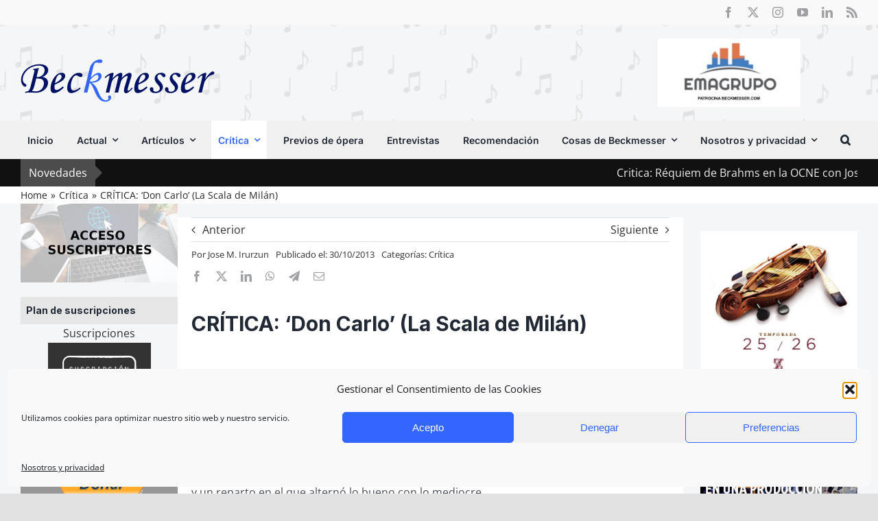

--- FILE ---
content_type: text/html; charset=UTF-8
request_url: https://www.beckmesser.com/critica-don-carlo-la-scala-de-milan/
body_size: 35823
content:
<!DOCTYPE html>
<html class="avada-html-layout-wide avada-html-header-position-top avada-is-100-percent-template avada-has-page-background-pattern" lang="es" prefix="og: http://ogp.me/ns# fb: http://ogp.me/ns/fb#" prefix="og: https://ogp.me/ns#">
<head>
	<meta http-equiv="X-UA-Compatible" content="IE=edge" />
	<meta http-equiv="Content-Type" content="text/html; charset=utf-8"/>
	<meta name="viewport" content="width=device-width, initial-scale=1" />
	
	<!-- Ads managed and served by AdPlugg - AdPlugg WordPress Ad Plugin v1.12.20 - https://www.adplugg.com -->
	<script data-cfasync="false">
		(function(ac) {
			var d = document, s = 'script', id = 'adplugg-adjs';
			var js, fjs = d.getElementsByTagName(s)[0];
			if (d.getElementById(id)) return;
			js = d.createElement(s); js.id = id; js.async = 1;
			js.src = '//www.adplugg.com/apusers/serve/' + ac + '/js/1.1/ad.js';
			fjs.parentNode.insertBefore(js, fjs);
		}('A48221179'));
	</script>
	<!-- / AdPlugg -->

			
<!-- Optimización para motores de búsqueda de Rank Math -  https://rankmath.com/ -->
<link media="all" href="https://www.beckmesser.com/wp-content/cache/autoptimize/css/autoptimize_dd55ad7c239d7975719953dbe0933f00.css" rel="stylesheet"><title>CRÍTICA: &#039;Don Carlo&#039; (La Scala de Milán) | Beckmesser</title>
<meta name="description" content="CRÍTICA DE &#039;Don Carlo&#039; (La Scala de Milán)"/>
<meta name="robots" content="follow, index, max-snippet:-1, max-video-preview:-1, max-image-preview:large"/>
<link rel="canonical" href="https://www.beckmesser.com/critica-don-carlo-la-scala-de-milan/" />
<meta property="og:locale" content="es_ES" />
<meta property="og:type" content="article" />
<meta property="og:title" content="CRÍTICA: &#039;Don Carlo&#039; (La Scala de Milán) | Beckmesser" />
<meta property="og:description" content="CRÍTICA DE &#039;Don Carlo&#039; (La Scala de Milán)" />
<meta property="og:url" content="https://www.beckmesser.com/critica-don-carlo-la-scala-de-milan/" />
<meta property="og:site_name" content="Beckmesser" />
<meta property="article:section" content="Crítica" />
<meta property="og:updated_time" content="2013-10-30T08:57:55+01:00" />
<meta property="og:image" content="https://www.beckmesser.com/wp-content/uploads/2013/10/299_IMG_2354.jpg" />
<meta property="og:image:secure_url" content="https://www.beckmesser.com/wp-content/uploads/2013/10/299_IMG_2354.jpg" />
<meta property="og:image:width" content="722" />
<meta property="og:image:height" content="435" />
<meta property="og:image:alt" content="CRÍTICA: &#8216;Don Carlo&#8217; (La Scala de Milán)" />
<meta property="og:image:type" content="image/jpeg" />
<meta property="article:published_time" content="2013-10-30T08:41:18+01:00" />
<meta property="article:modified_time" content="2013-10-30T08:57:55+01:00" />
<meta name="twitter:card" content="summary_large_image" />
<meta name="twitter:title" content="CRÍTICA: &#039;Don Carlo&#039; (La Scala de Milán) | Beckmesser" />
<meta name="twitter:description" content="CRÍTICA DE &#039;Don Carlo&#039; (La Scala de Milán)" />
<meta name="twitter:image" content="https://www.beckmesser.com/wp-content/uploads/2013/10/299_IMG_2354.jpg" />
<meta name="twitter:label1" content="Escrito por" />
<meta name="twitter:data1" content="Jose M. Irurzun" />
<meta name="twitter:label2" content="Tiempo de lectura" />
<meta name="twitter:data2" content="5 minutos" />
<script type="application/ld+json" class="rank-math-schema">{"@context":"https://schema.org","@graph":[{"@type":["Person","Organization"],"@id":"https://www.beckmesser.com/#person","name":"CHRIS"},{"@type":"WebSite","@id":"https://www.beckmesser.com/#website","url":"https://www.beckmesser.com","name":"CHRIS","publisher":{"@id":"https://www.beckmesser.com/#person"},"inLanguage":"es"},{"@type":"ImageObject","@id":"https://www.beckmesser.com/wp-content/uploads/2013/10/299_IMG_2354.jpg","url":"https://www.beckmesser.com/wp-content/uploads/2013/10/299_IMG_2354.jpg","width":"4034","height":"2430","inLanguage":"es"},{"@type":"WebPage","@id":"https://www.beckmesser.com/critica-don-carlo-la-scala-de-milan/#webpage","url":"https://www.beckmesser.com/critica-don-carlo-la-scala-de-milan/","name":"CR\u00cdTICA: &#039;Don Carlo&#039; (La Scala de Mil\u00e1n) | Beckmesser","datePublished":"2013-10-30T08:41:18+01:00","dateModified":"2013-10-30T08:57:55+01:00","isPartOf":{"@id":"https://www.beckmesser.com/#website"},"primaryImageOfPage":{"@id":"https://www.beckmesser.com/wp-content/uploads/2013/10/299_IMG_2354.jpg"},"inLanguage":"es"},{"@type":"Person","@id":"https://www.beckmesser.com/critica-don-carlo-la-scala-de-milan/#author","name":"Jose M. Irurzun","image":{"@type":"ImageObject","@id":"https://secure.gravatar.com/avatar/e7a37c2d7026438e744dc345ce851e0f11edcf1b9faa56d88e08c4fe1502150c?s=96&amp;d=mm&amp;r=g","url":"https://secure.gravatar.com/avatar/e7a37c2d7026438e744dc345ce851e0f11edcf1b9faa56d88e08c4fe1502150c?s=96&amp;d=mm&amp;r=g","caption":"Jose M. Irurzun","inLanguage":"es"}},{"@type":"Article","headline":"CR\u00cdTICA: &#039;Don Carlo&#039; (La Scala de Mil\u00e1n) | Beckmesser","datePublished":"2013-10-30T08:41:18+01:00","dateModified":"2013-10-30T08:57:55+01:00","articleSection":"Cr\u00edtica","author":{"@id":"https://www.beckmesser.com/critica-don-carlo-la-scala-de-milan/#author","name":"Jose M. Irurzun"},"publisher":{"@id":"https://www.beckmesser.com/#person"},"description":"CR\u00cdTICA DE &#039;Don Carlo&#039; (La Scala de Mil\u00e1n)","name":"CR\u00cdTICA: &#039;Don Carlo&#039; (La Scala de Mil\u00e1n) | Beckmesser","@id":"https://www.beckmesser.com/critica-don-carlo-la-scala-de-milan/#richSnippet","isPartOf":{"@id":"https://www.beckmesser.com/critica-don-carlo-la-scala-de-milan/#webpage"},"image":{"@id":"https://www.beckmesser.com/wp-content/uploads/2013/10/299_IMG_2354.jpg"},"inLanguage":"es","mainEntityOfPage":{"@id":"https://www.beckmesser.com/critica-don-carlo-la-scala-de-milan/#webpage"}}]}</script>
<!-- /Plugin Rank Math WordPress SEO -->

<link rel='dns-prefetch' href='//www.googletagmanager.com' />
<link rel="alternate" type="application/rss+xml" title="Beckmesser &raquo; Feed" href="https://www.beckmesser.com/feed/" />
<link rel="alternate" type="application/rss+xml" title="Beckmesser &raquo; Feed de los comentarios" href="https://www.beckmesser.com/comments/feed/" />
		
		
		
				<link rel="alternate" type="application/rss+xml" title="Beckmesser &raquo; Comentario CRÍTICA: &#8216;Don Carlo&#8217; (La Scala de Milán) del feed" href="https://www.beckmesser.com/critica-don-carlo-la-scala-de-milan/feed/" />
<link rel="alternate" title="oEmbed (JSON)" type="application/json+oembed" href="https://www.beckmesser.com/wp-json/oembed/1.0/embed?url=https%3A%2F%2Fwww.beckmesser.com%2Fcritica-don-carlo-la-scala-de-milan%2F" />
<link rel="alternate" title="oEmbed (XML)" type="text/xml+oembed" href="https://www.beckmesser.com/wp-json/oembed/1.0/embed?url=https%3A%2F%2Fwww.beckmesser.com%2Fcritica-don-carlo-la-scala-de-milan%2F&#038;format=xml" />
					<meta name="description" content="DON CARLO (G.VERDI)
Teatro alla Scala de Milán. 26 Octubre 2013.
Termina mi periplo italiano con esta representación de Don Carlo, que ha resultado en parte decepcionante. Poco interés en la producción escénica, muy buena la versión musical y un reparto en el que alternó lo bueno con lo mediocre."/>
				
		<meta property="og:locale" content="es_ES"/>
		<meta property="og:type" content="article"/>
		<meta property="og:site_name" content="Beckmesser"/>
		<meta property="og:title" content="CRÍTICA: &#039;Don Carlo&#039; (La Scala de Milán) | Beckmesser"/>
				<meta property="og:description" content="DON CARLO (G.VERDI)
Teatro alla Scala de Milán. 26 Octubre 2013.
Termina mi periplo italiano con esta representación de Don Carlo, que ha resultado en parte decepcionante. Poco interés en la producción escénica, muy buena la versión musical y un reparto en el que alternó lo bueno con lo mediocre."/>
				<meta property="og:url" content="https://www.beckmesser.com/critica-don-carlo-la-scala-de-milan/"/>
										<meta property="article:published_time" content="2013-10-30T07:41:18+01:00"/>
							<meta property="article:modified_time" content="2013-10-30T07:57:55+01:00"/>
								<meta name="author" content="Jose M. Irurzun"/>
								<meta property="og:image" content="https://www.beckmesser.com/wp-content/uploads/2013/10/299_IMG_2354.jpg"/>
		<meta property="og:image:width" content="4034"/>
		<meta property="og:image:height" content="2430"/>
		<meta property="og:image:type" content="image/jpeg"/>
				<style id='wp-img-auto-sizes-contain-inline-css' type='text/css'>
img:is([sizes=auto i],[sizes^="auto," i]){contain-intrinsic-size:3000px 1500px}
/*# sourceURL=wp-img-auto-sizes-contain-inline-css */
</style>

<style id='global-styles-inline-css' type='text/css'>
:root{--wp--preset--aspect-ratio--square: 1;--wp--preset--aspect-ratio--4-3: 4/3;--wp--preset--aspect-ratio--3-4: 3/4;--wp--preset--aspect-ratio--3-2: 3/2;--wp--preset--aspect-ratio--2-3: 2/3;--wp--preset--aspect-ratio--16-9: 16/9;--wp--preset--aspect-ratio--9-16: 9/16;--wp--preset--color--black: #000000;--wp--preset--color--cyan-bluish-gray: #abb8c3;--wp--preset--color--white: #ffffff;--wp--preset--color--pale-pink: #f78da7;--wp--preset--color--vivid-red: #cf2e2e;--wp--preset--color--luminous-vivid-orange: #ff6900;--wp--preset--color--luminous-vivid-amber: #fcb900;--wp--preset--color--light-green-cyan: #7bdcb5;--wp--preset--color--vivid-green-cyan: #00d084;--wp--preset--color--pale-cyan-blue: #8ed1fc;--wp--preset--color--vivid-cyan-blue: #0693e3;--wp--preset--color--vivid-purple: #9b51e0;--wp--preset--color--awb-color-1: #ffffff;--wp--preset--color--awb-color-2: #f9f9fb;--wp--preset--color--awb-color-3: #f2f3f5;--wp--preset--color--awb-color-4: #e2e2e2;--wp--preset--color--awb-color-5: #3366ff;--wp--preset--color--awb-color-6: #4a4e57;--wp--preset--color--awb-color-7: #333333;--wp--preset--color--awb-color-8: #212934;--wp--preset--color--awb-color-custom-10: #65bc7b;--wp--preset--color--awb-color-custom-11: #111111;--wp--preset--color--awb-color-custom-12: rgba(242,243,245,0.7);--wp--preset--color--awb-color-custom-13: #9ea0a4;--wp--preset--color--awb-color-custom-14: rgba(255,255,255,0.8);--wp--preset--color--awb-color-custom-15: #e0e0e0;--wp--preset--color--awb-color-custom-16: rgba(242,243,245,0.8);--wp--preset--color--awb-color-custom-17: #1d242d;--wp--preset--color--awb-color-custom-18: #26303e;--wp--preset--color--awb-color-custom-1: rgba(255,255,255,0);--wp--preset--gradient--vivid-cyan-blue-to-vivid-purple: linear-gradient(135deg,rgb(6,147,227) 0%,rgb(155,81,224) 100%);--wp--preset--gradient--light-green-cyan-to-vivid-green-cyan: linear-gradient(135deg,rgb(122,220,180) 0%,rgb(0,208,130) 100%);--wp--preset--gradient--luminous-vivid-amber-to-luminous-vivid-orange: linear-gradient(135deg,rgb(252,185,0) 0%,rgb(255,105,0) 100%);--wp--preset--gradient--luminous-vivid-orange-to-vivid-red: linear-gradient(135deg,rgb(255,105,0) 0%,rgb(207,46,46) 100%);--wp--preset--gradient--very-light-gray-to-cyan-bluish-gray: linear-gradient(135deg,rgb(238,238,238) 0%,rgb(169,184,195) 100%);--wp--preset--gradient--cool-to-warm-spectrum: linear-gradient(135deg,rgb(74,234,220) 0%,rgb(151,120,209) 20%,rgb(207,42,186) 40%,rgb(238,44,130) 60%,rgb(251,105,98) 80%,rgb(254,248,76) 100%);--wp--preset--gradient--blush-light-purple: linear-gradient(135deg,rgb(255,206,236) 0%,rgb(152,150,240) 100%);--wp--preset--gradient--blush-bordeaux: linear-gradient(135deg,rgb(254,205,165) 0%,rgb(254,45,45) 50%,rgb(107,0,62) 100%);--wp--preset--gradient--luminous-dusk: linear-gradient(135deg,rgb(255,203,112) 0%,rgb(199,81,192) 50%,rgb(65,88,208) 100%);--wp--preset--gradient--pale-ocean: linear-gradient(135deg,rgb(255,245,203) 0%,rgb(182,227,212) 50%,rgb(51,167,181) 100%);--wp--preset--gradient--electric-grass: linear-gradient(135deg,rgb(202,248,128) 0%,rgb(113,206,126) 100%);--wp--preset--gradient--midnight: linear-gradient(135deg,rgb(2,3,129) 0%,rgb(40,116,252) 100%);--wp--preset--font-size--small: 12px;--wp--preset--font-size--medium: 20px;--wp--preset--font-size--large: 24px;--wp--preset--font-size--x-large: 42px;--wp--preset--font-size--normal: 16px;--wp--preset--font-size--xlarge: 32px;--wp--preset--font-size--huge: 48px;--wp--preset--spacing--20: 0.44rem;--wp--preset--spacing--30: 0.67rem;--wp--preset--spacing--40: 1rem;--wp--preset--spacing--50: 1.5rem;--wp--preset--spacing--60: 2.25rem;--wp--preset--spacing--70: 3.38rem;--wp--preset--spacing--80: 5.06rem;--wp--preset--shadow--natural: 6px 6px 9px rgba(0, 0, 0, 0.2);--wp--preset--shadow--deep: 12px 12px 50px rgba(0, 0, 0, 0.4);--wp--preset--shadow--sharp: 6px 6px 0px rgba(0, 0, 0, 0.2);--wp--preset--shadow--outlined: 6px 6px 0px -3px rgb(255, 255, 255), 6px 6px rgb(0, 0, 0);--wp--preset--shadow--crisp: 6px 6px 0px rgb(0, 0, 0);}:where(.is-layout-flex){gap: 0.5em;}:where(.is-layout-grid){gap: 0.5em;}body .is-layout-flex{display: flex;}.is-layout-flex{flex-wrap: wrap;align-items: center;}.is-layout-flex > :is(*, div){margin: 0;}body .is-layout-grid{display: grid;}.is-layout-grid > :is(*, div){margin: 0;}:where(.wp-block-columns.is-layout-flex){gap: 2em;}:where(.wp-block-columns.is-layout-grid){gap: 2em;}:where(.wp-block-post-template.is-layout-flex){gap: 1.25em;}:where(.wp-block-post-template.is-layout-grid){gap: 1.25em;}.has-black-color{color: var(--wp--preset--color--black) !important;}.has-cyan-bluish-gray-color{color: var(--wp--preset--color--cyan-bluish-gray) !important;}.has-white-color{color: var(--wp--preset--color--white) !important;}.has-pale-pink-color{color: var(--wp--preset--color--pale-pink) !important;}.has-vivid-red-color{color: var(--wp--preset--color--vivid-red) !important;}.has-luminous-vivid-orange-color{color: var(--wp--preset--color--luminous-vivid-orange) !important;}.has-luminous-vivid-amber-color{color: var(--wp--preset--color--luminous-vivid-amber) !important;}.has-light-green-cyan-color{color: var(--wp--preset--color--light-green-cyan) !important;}.has-vivid-green-cyan-color{color: var(--wp--preset--color--vivid-green-cyan) !important;}.has-pale-cyan-blue-color{color: var(--wp--preset--color--pale-cyan-blue) !important;}.has-vivid-cyan-blue-color{color: var(--wp--preset--color--vivid-cyan-blue) !important;}.has-vivid-purple-color{color: var(--wp--preset--color--vivid-purple) !important;}.has-black-background-color{background-color: var(--wp--preset--color--black) !important;}.has-cyan-bluish-gray-background-color{background-color: var(--wp--preset--color--cyan-bluish-gray) !important;}.has-white-background-color{background-color: var(--wp--preset--color--white) !important;}.has-pale-pink-background-color{background-color: var(--wp--preset--color--pale-pink) !important;}.has-vivid-red-background-color{background-color: var(--wp--preset--color--vivid-red) !important;}.has-luminous-vivid-orange-background-color{background-color: var(--wp--preset--color--luminous-vivid-orange) !important;}.has-luminous-vivid-amber-background-color{background-color: var(--wp--preset--color--luminous-vivid-amber) !important;}.has-light-green-cyan-background-color{background-color: var(--wp--preset--color--light-green-cyan) !important;}.has-vivid-green-cyan-background-color{background-color: var(--wp--preset--color--vivid-green-cyan) !important;}.has-pale-cyan-blue-background-color{background-color: var(--wp--preset--color--pale-cyan-blue) !important;}.has-vivid-cyan-blue-background-color{background-color: var(--wp--preset--color--vivid-cyan-blue) !important;}.has-vivid-purple-background-color{background-color: var(--wp--preset--color--vivid-purple) !important;}.has-black-border-color{border-color: var(--wp--preset--color--black) !important;}.has-cyan-bluish-gray-border-color{border-color: var(--wp--preset--color--cyan-bluish-gray) !important;}.has-white-border-color{border-color: var(--wp--preset--color--white) !important;}.has-pale-pink-border-color{border-color: var(--wp--preset--color--pale-pink) !important;}.has-vivid-red-border-color{border-color: var(--wp--preset--color--vivid-red) !important;}.has-luminous-vivid-orange-border-color{border-color: var(--wp--preset--color--luminous-vivid-orange) !important;}.has-luminous-vivid-amber-border-color{border-color: var(--wp--preset--color--luminous-vivid-amber) !important;}.has-light-green-cyan-border-color{border-color: var(--wp--preset--color--light-green-cyan) !important;}.has-vivid-green-cyan-border-color{border-color: var(--wp--preset--color--vivid-green-cyan) !important;}.has-pale-cyan-blue-border-color{border-color: var(--wp--preset--color--pale-cyan-blue) !important;}.has-vivid-cyan-blue-border-color{border-color: var(--wp--preset--color--vivid-cyan-blue) !important;}.has-vivid-purple-border-color{border-color: var(--wp--preset--color--vivid-purple) !important;}.has-vivid-cyan-blue-to-vivid-purple-gradient-background{background: var(--wp--preset--gradient--vivid-cyan-blue-to-vivid-purple) !important;}.has-light-green-cyan-to-vivid-green-cyan-gradient-background{background: var(--wp--preset--gradient--light-green-cyan-to-vivid-green-cyan) !important;}.has-luminous-vivid-amber-to-luminous-vivid-orange-gradient-background{background: var(--wp--preset--gradient--luminous-vivid-amber-to-luminous-vivid-orange) !important;}.has-luminous-vivid-orange-to-vivid-red-gradient-background{background: var(--wp--preset--gradient--luminous-vivid-orange-to-vivid-red) !important;}.has-very-light-gray-to-cyan-bluish-gray-gradient-background{background: var(--wp--preset--gradient--very-light-gray-to-cyan-bluish-gray) !important;}.has-cool-to-warm-spectrum-gradient-background{background: var(--wp--preset--gradient--cool-to-warm-spectrum) !important;}.has-blush-light-purple-gradient-background{background: var(--wp--preset--gradient--blush-light-purple) !important;}.has-blush-bordeaux-gradient-background{background: var(--wp--preset--gradient--blush-bordeaux) !important;}.has-luminous-dusk-gradient-background{background: var(--wp--preset--gradient--luminous-dusk) !important;}.has-pale-ocean-gradient-background{background: var(--wp--preset--gradient--pale-ocean) !important;}.has-electric-grass-gradient-background{background: var(--wp--preset--gradient--electric-grass) !important;}.has-midnight-gradient-background{background: var(--wp--preset--gradient--midnight) !important;}.has-small-font-size{font-size: var(--wp--preset--font-size--small) !important;}.has-medium-font-size{font-size: var(--wp--preset--font-size--medium) !important;}.has-large-font-size{font-size: var(--wp--preset--font-size--large) !important;}.has-x-large-font-size{font-size: var(--wp--preset--font-size--x-large) !important;}
/*# sourceURL=global-styles-inline-css */
</style>

<style id='classic-theme-styles-inline-css' type='text/css'>
/*! This file is auto-generated */
.wp-block-button__link{color:#fff;background-color:#32373c;border-radius:9999px;box-shadow:none;text-decoration:none;padding:calc(.667em + 2px) calc(1.333em + 2px);font-size:1.125em}.wp-block-file__button{background:#32373c;color:#fff;text-decoration:none}
/*# sourceURL=/wp-includes/css/classic-themes.min.css */
</style>





<link rel='stylesheet' id='fusion-dynamic-css-css' href='https://www.beckmesser.com/wp-content/uploads/fusion-styles/bbf4380a10aaab2195f9c1a3e4f4953f.min.css' type='text/css' media='all' />
<script type="text/javascript" src="https://www.beckmesser.com/wp-includes/js/jquery/jquery.min.js" id="jquery-core-js"></script>

<script type="text/javascript" id="ihc-front_end_js-js-extra">
/* <![CDATA[ */
var ihc_translated_labels = {"delete_level":"Are you sure you want to delete this membership?","cancel_level":"Are you sure you want to cancel this membership?"};
//# sourceURL=ihc-front_end_js-js-extra
/* ]]> */
</script>

<script type="text/javascript" id="ihc-front_end_js-js-after">
/* <![CDATA[ */
var ihc_site_url='https://www.beckmesser.com';
var ihc_plugin_url='https://www.beckmesser.com/wp-content/plugins/indeed-membership-pro/';
var ihc_ajax_url='https://www.beckmesser.com/wp-admin/admin-ajax.php';
var ihcStripeMultiply='100';
//# sourceURL=ihc-front_end_js-js-after
/* ]]> */
</script>

<!-- Fragmento de código de la etiqueta de Google (gtag.js) añadida por Site Kit -->
<!-- Fragmento de código de Google Analytics añadido por Site Kit -->
<script type="text/javascript" src="https://www.googletagmanager.com/gtag/js?id=GT-MR24F5DB" id="google_gtagjs-js" async></script>
<script type="text/javascript" id="google_gtagjs-js-after">
/* <![CDATA[ */
window.dataLayer = window.dataLayer || [];function gtag(){dataLayer.push(arguments);}
gtag("set","linker",{"domains":["www.beckmesser.com"]});
gtag("js", new Date());
gtag("set", "developer_id.dZTNiMT", true);
gtag("config", "GT-MR24F5DB");
//# sourceURL=google_gtagjs-js-after
/* ]]> */
</script>
<link rel="https://api.w.org/" href="https://www.beckmesser.com/wp-json/" /><link rel="alternate" title="JSON" type="application/json" href="https://www.beckmesser.com/wp-json/wp/v2/posts/54344" /><link rel="EditURI" type="application/rsd+xml" title="RSD" href="https://www.beckmesser.com/xmlrpc.php?rsd" />
<meta name="generator" content="WordPress 6.9" />
<link rel='shortlink' href='https://www.beckmesser.com/?p=54344' />

<!-- This site is using AdRotate v5.17.2 to display their advertisements - https://ajdg.solutions/ -->
<!-- AdRotate CSS -->
<style type="text/css" media="screen">
	.g { margin:0px; padding:0px; overflow:hidden; line-height:1; zoom:1; }
	.g img { height:auto; }
	.g-col { position:relative; float:left; }
	.g-col:first-child { margin-left: 0; }
	.g-col:last-child { margin-right: 0; }
	.g-1 { min-width:5px; max-width:520px; }
	.b-1 { margin:5px; }
	@media only screen and (max-width: 480px) {
		.g-col, .g-dyn, .g-single { width:100%; margin-left:0; margin-right:0; }
	}
</style>
<!-- /AdRotate CSS -->

<meta name="generator" content="Site Kit by Google 1.170.0" /><meta name='ump-hash' content='MTMuNy4xfDIwMjQwOTI0fDE='><meta name='ump-token' content='46731b0623'>		<script type="text/javascript">
			var _statcounter = _statcounter || [];
			_statcounter.push({"tags": {"author": "Jose M. Irurzun"}});
		</script>
				<!-- Start of StatCounter Code -->
		<script>
			<!--
			var sc_project=9771086;
			var sc_security="3926f949";
			var sc_invisible=1;
		</script>
        <script type="text/javascript" src="https://www.statcounter.com/counter/counter.js" async></script>
		<noscript><div class="statcounter"><a title="web analytics" href="https://statcounter.com/"><img class="statcounter" src="https://c.statcounter.com/9771086/0/3926f949/1/" alt="web analytics" /></a></div></noscript>
		<!-- End of StatCounter Code -->
					<style>.cmplz-hidden {
					display: none !important;
				}</style><link rel="preload" href="https://www.beckmesser.com/wp-content/themes/Avada/includes/lib/assets/fonts/icomoon/awb-icons.woff" as="font" type="font/woff" crossorigin><link rel="preload" href="//www.beckmesser.com/wp-content/themes/Avada/includes/lib/assets/fonts/fontawesome/webfonts/fa-brands-400.woff2" as="font" type="font/woff2" crossorigin><link rel="preload" href="//www.beckmesser.com/wp-content/themes/Avada/includes/lib/assets/fonts/fontawesome/webfonts/fa-regular-400.woff2" as="font" type="font/woff2" crossorigin><link rel="preload" href="//www.beckmesser.com/wp-content/themes/Avada/includes/lib/assets/fonts/fontawesome/webfonts/fa-solid-900.woff2" as="font" type="font/woff2" crossorigin><style type="text/css" id="css-fb-visibility">@media screen and (max-width: 985px){.fusion-no-small-visibility{display:none !important;}body .sm-text-align-center{text-align:center !important;}body .sm-text-align-left{text-align:left !important;}body .sm-text-align-right{text-align:right !important;}body .sm-text-align-justify{text-align:justify !important;}body .sm-flex-align-center{justify-content:center !important;}body .sm-flex-align-flex-start{justify-content:flex-start !important;}body .sm-flex-align-flex-end{justify-content:flex-end !important;}body .sm-mx-auto{margin-left:auto !important;margin-right:auto !important;}body .sm-ml-auto{margin-left:auto !important;}body .sm-mr-auto{margin-right:auto !important;}body .fusion-absolute-position-small{position:absolute;width:100%;}.awb-sticky.awb-sticky-small{ position: sticky; top: var(--awb-sticky-offset,0); }}@media screen and (min-width: 986px) and (max-width: 1250px){.fusion-no-medium-visibility{display:none !important;}body .md-text-align-center{text-align:center !important;}body .md-text-align-left{text-align:left !important;}body .md-text-align-right{text-align:right !important;}body .md-text-align-justify{text-align:justify !important;}body .md-flex-align-center{justify-content:center !important;}body .md-flex-align-flex-start{justify-content:flex-start !important;}body .md-flex-align-flex-end{justify-content:flex-end !important;}body .md-mx-auto{margin-left:auto !important;margin-right:auto !important;}body .md-ml-auto{margin-left:auto !important;}body .md-mr-auto{margin-right:auto !important;}body .fusion-absolute-position-medium{position:absolute;width:100%;}.awb-sticky.awb-sticky-medium{ position: sticky; top: var(--awb-sticky-offset,0); }}@media screen and (min-width: 1251px){.fusion-no-large-visibility{display:none !important;}body .lg-text-align-center{text-align:center !important;}body .lg-text-align-left{text-align:left !important;}body .lg-text-align-right{text-align:right !important;}body .lg-text-align-justify{text-align:justify !important;}body .lg-flex-align-center{justify-content:center !important;}body .lg-flex-align-flex-start{justify-content:flex-start !important;}body .lg-flex-align-flex-end{justify-content:flex-end !important;}body .lg-mx-auto{margin-left:auto !important;margin-right:auto !important;}body .lg-ml-auto{margin-left:auto !important;}body .lg-mr-auto{margin-right:auto !important;}body .fusion-absolute-position-large{position:absolute;width:100%;}.awb-sticky.awb-sticky-large{ position: sticky; top: var(--awb-sticky-offset,0); }}</style>
<!-- Metaetiquetas de Google AdSense añadidas por Site Kit -->
<meta name="google-adsense-platform-account" content="ca-host-pub-2644536267352236">
<meta name="google-adsense-platform-domain" content="sitekit.withgoogle.com">
<!-- Acabar con las metaetiquetas de Google AdSense añadidas por Site Kit -->
<style type="text/css">.recentcomments a{display:inline !important;padding:0 !important;margin:0 !important;}</style><link rel="icon" href="https://www.beckmesser.com/wp-content/uploads/2018/10/favicon-beck.png" sizes="32x32" />
<link rel="icon" href="https://www.beckmesser.com/wp-content/uploads/2018/10/favicon-beck.png" sizes="192x192" />
<link rel="apple-touch-icon" href="https://www.beckmesser.com/wp-content/uploads/2018/10/favicon-beck.png" />
<meta name="msapplication-TileImage" content="https://www.beckmesser.com/wp-content/uploads/2018/10/favicon-beck.png" />
		<style type="text/css" id="wp-custom-css">
			.adplugg-tag .adplugg-ad {
    margin-bottom: 1em;
}
.fusion-tb-header > p {
	display:none;
}
.emagrupo img {
	height:100px !important;
	width:auto;
}
#mailpoet_form_1 form.mailpoet_form {
  font-size: 0;
}		</style>
				<script type="text/javascript">
			var doc = document.documentElement;
			doc.setAttribute( 'data-useragent', navigator.userAgent );
		</script>
		<!-- Google Tag Manager -->
<script>(function(w,d,s,l,i){w[l]=w[l]||[];w[l].push({'gtm.start':
new Date().getTime(),event:'gtm.js'});var f=d.getElementsByTagName(s)[0],
j=d.createElement(s),dl=l!='dataLayer'?'&l='+l:'';j.async=true;j.src=
'https://www.googletagmanager.com/gtm.js?id='+i+dl;f.parentNode.insertBefore(j,f);
})(window,document,'script','dataLayer','GTM-P8JH9ZN');</script>
<!-- End Google Tag Manager -->
	<meta name="google-site-verification" content="_Jgg7GtJ4UaQAIZYutM2Y16mQ6MtO3QIPkKZhM-f_Ns" />
<link rel='stylesheet' id='mailpoet_custom_fonts_0-css' href='https://fonts.googleapis.com/css?family=Abril+FatFace%3A400%2C400i%2C700%2C700i%7CAlegreya%3A400%2C400i%2C700%2C700i%7CAlegreya+Sans%3A400%2C400i%2C700%2C700i%7CAmatic+SC%3A400%2C400i%2C700%2C700i%7CAnonymous+Pro%3A400%2C400i%2C700%2C700i%7CArchitects+Daughter%3A400%2C400i%2C700%2C700i%7CArchivo%3A400%2C400i%2C700%2C700i%7CArchivo+Narrow%3A400%2C400i%2C700%2C700i%7CAsap%3A400%2C400i%2C700%2C700i%7CBarlow%3A400%2C400i%2C700%2C700i%7CBioRhyme%3A400%2C400i%2C700%2C700i%7CBonbon%3A400%2C400i%2C700%2C700i%7CCabin%3A400%2C400i%2C700%2C700i%7CCairo%3A400%2C400i%2C700%2C700i%7CCardo%3A400%2C400i%2C700%2C700i%7CChivo%3A400%2C400i%2C700%2C700i%7CConcert+One%3A400%2C400i%2C700%2C700i%7CCormorant%3A400%2C400i%2C700%2C700i%7CCrimson+Text%3A400%2C400i%2C700%2C700i%7CEczar%3A400%2C400i%2C700%2C700i%7CExo+2%3A400%2C400i%2C700%2C700i%7CFira+Sans%3A400%2C400i%2C700%2C700i%7CFjalla+One%3A400%2C400i%2C700%2C700i%7CFrank+Ruhl+Libre%3A400%2C400i%2C700%2C700i%7CGreat+Vibes%3A400%2C400i%2C700%2C700i&#038;ver=6.9' type='text/css' media='all' />
<link rel='stylesheet' id='mailpoet_custom_fonts_1-css' href='https://fonts.googleapis.com/css?family=Heebo%3A400%2C400i%2C700%2C700i%7CIBM+Plex%3A400%2C400i%2C700%2C700i%7CInconsolata%3A400%2C400i%2C700%2C700i%7CIndie+Flower%3A400%2C400i%2C700%2C700i%7CInknut+Antiqua%3A400%2C400i%2C700%2C700i%7CInter%3A400%2C400i%2C700%2C700i%7CKarla%3A400%2C400i%2C700%2C700i%7CLibre+Baskerville%3A400%2C400i%2C700%2C700i%7CLibre+Franklin%3A400%2C400i%2C700%2C700i%7CMontserrat%3A400%2C400i%2C700%2C700i%7CNeuton%3A400%2C400i%2C700%2C700i%7CNotable%3A400%2C400i%2C700%2C700i%7CNothing+You+Could+Do%3A400%2C400i%2C700%2C700i%7CNoto+Sans%3A400%2C400i%2C700%2C700i%7CNunito%3A400%2C400i%2C700%2C700i%7COld+Standard+TT%3A400%2C400i%2C700%2C700i%7COxygen%3A400%2C400i%2C700%2C700i%7CPacifico%3A400%2C400i%2C700%2C700i%7CPoppins%3A400%2C400i%2C700%2C700i%7CProza+Libre%3A400%2C400i%2C700%2C700i%7CPT+Sans%3A400%2C400i%2C700%2C700i%7CPT+Serif%3A400%2C400i%2C700%2C700i%7CRakkas%3A400%2C400i%2C700%2C700i%7CReenie+Beanie%3A400%2C400i%2C700%2C700i%7CRoboto+Slab%3A400%2C400i%2C700%2C700i&#038;ver=6.9' type='text/css' media='all' />
<link rel='stylesheet' id='mailpoet_custom_fonts_2-css' href='https://fonts.googleapis.com/css?family=Ropa+Sans%3A400%2C400i%2C700%2C700i%7CRubik%3A400%2C400i%2C700%2C700i%7CShadows+Into+Light%3A400%2C400i%2C700%2C700i%7CSpace+Mono%3A400%2C400i%2C700%2C700i%7CSpectral%3A400%2C400i%2C700%2C700i%7CSue+Ellen+Francisco%3A400%2C400i%2C700%2C700i%7CTitillium+Web%3A400%2C400i%2C700%2C700i%7CUbuntu%3A400%2C400i%2C700%2C700i%7CVarela%3A400%2C400i%2C700%2C700i%7CVollkorn%3A400%2C400i%2C700%2C700i%7CWork+Sans%3A400%2C400i%2C700%2C700i%7CYatra+One%3A400%2C400i%2C700%2C700i&#038;ver=6.9' type='text/css' media='all' />
</head>

<body class="wp-singular post-template-default single single-post postid-54344 single-format-standard wp-theme-Avada wp-child-theme-Avada-Child-Theme fusion-image-hovers fusion-pagination-sizing fusion-button_type-flat fusion-button_span-no fusion-button_gradient-linear avada-image-rollover-circle-yes avada-image-rollover-no fusion-body ltr fusion-sticky-header no-tablet-sticky-header no-mobile-sticky-header no-mobile-slidingbar no-mobile-totop avada-has-rev-slider-styles fusion-disable-outline fusion-sub-menu-fade mobile-logo-pos-left layout-wide-mode avada-has-boxed-modal-shadow- layout-scroll-offset-full avada-has-zero-margin-offset-top fusion-top-header menu-text-align-center mobile-menu-design-classic fusion-show-pagination-text fusion-header-layout-v3 avada-responsive avada-footer-fx-none avada-menu-highlight-style-bar fusion-search-form-classic fusion-main-menu-search-overlay fusion-avatar-circle avada-dropdown-styles avada-blog-layout-large avada-blog-archive-layout-large avada-header-shadow-no avada-menu-icon-position-left avada-has-megamenu-shadow avada-has-mobile-menu-search avada-has-main-nav-search-icon avada-has-breadcrumb-mobile-hidden avada-has-titlebar-bar_and_content avada-header-border-color-full-transparent avada-has-pagination-width_height avada-flyout-menu-direction-fade avada-ec-views-v1" data-awb-post-id="54344">
		<a class="skip-link screen-reader-text" href="#content">Saltar al contenido</a>

	<div id="boxed-wrapper">
		
		<div id="wrapper" class="fusion-wrapper">
			<div id="home" style="position:relative;top:-1px;"></div>
												<div class="fusion-tb-header"><div class="fusion-fullwidth fullwidth-box fusion-builder-row-1 fusion-flex-container nonhundred-percent-fullwidth non-hundred-percent-height-scrolling" style="--awb-border-radius-top-left:0px;--awb-border-radius-top-right:0px;--awb-border-radius-bottom-right:0px;--awb-border-radius-bottom-left:0px;--awb-padding-top:10px;--awb-padding-bottom:10px;--awb-background-color:#f9f9f9;--awb-flex-wrap:wrap;" ><div class="fusion-builder-row fusion-row fusion-flex-align-items-flex-start fusion-flex-justify-content-flex-end fusion-flex-content-wrap" style="max-width:1358.24px;margin-left: calc(-4% / 2 );margin-right: calc(-4% / 2 );"><div class="fusion-layout-column fusion_builder_column fusion-builder-column-0 fusion_builder_column_1_2 1_2 fusion-flex-column" style="--awb-bg-size:cover;--awb-width-large:50%;--awb-margin-top-large:0px;--awb-spacing-right-large:3.84%;--awb-margin-bottom-large:0px;--awb-spacing-left-large:3.84%;--awb-width-medium:50%;--awb-order-medium:0;--awb-spacing-right-medium:3.84%;--awb-spacing-left-medium:3.84%;--awb-width-small:100%;--awb-order-small:0;--awb-spacing-right-small:1.92%;--awb-spacing-left-small:1.92%;" data-scroll-devices="small-visibility,medium-visibility,large-visibility"><div class="fusion-column-wrapper fusion-column-has-shadow fusion-flex-justify-content-flex-start fusion-content-layout-row"></div></div><div class="fusion-layout-column fusion_builder_column fusion-builder-column-1 fusion_builder_column_1_2 1_2 fusion-flex-column" style="--awb-bg-size:cover;--awb-width-large:50%;--awb-margin-top-large:0px;--awb-spacing-right-large:3.84%;--awb-margin-bottom-large:0px;--awb-spacing-left-large:3.84%;--awb-width-medium:50%;--awb-order-medium:0;--awb-spacing-right-medium:3.84%;--awb-spacing-left-medium:3.84%;--awb-width-small:100%;--awb-order-small:0;--awb-spacing-right-small:1.92%;--awb-spacing-left-small:1.92%;"><div class="fusion-column-wrapper fusion-column-has-shadow fusion-flex-justify-content-flex-end fusion-content-layout-row"><div class="fusion-social-links fusion-social-links-1" style="--awb-margin-top:0px;--awb-margin-right:0px;--awb-margin-bottom:0px;--awb-margin-left:0px;--awb-box-border-top:0px;--awb-box-border-right:0px;--awb-box-border-bottom:0px;--awb-box-border-left:0px;--awb-icon-colors-hover:rgba(158,160,164,0.8);--awb-box-colors-hover:rgba(242,243,245,0.8);--awb-box-border-color:var(--awb-color3);--awb-box-border-color-hover:var(--awb-color4);"><div class="fusion-social-networks color-type-custom"><div class="fusion-social-networks-wrapper"><a class="fusion-social-network-icon fusion-tooltip fusion-facebook awb-icon-facebook" style="color:#9ea0a4;font-size:16px;" data-placement="top" data-title="Facebook" data-toggle="tooltip" title="Facebook" aria-label="facebook" target="_blank" rel="noopener noreferrer nofollow" href="https://www.facebook.com/BeckmesserSpain"></a><a class="fusion-social-network-icon fusion-tooltip fusion-twitter awb-icon-twitter" style="color:#9ea0a4;font-size:16px;" data-placement="top" data-title="X" data-toggle="tooltip" title="X" aria-label="twitter" target="_blank" rel="noopener noreferrer nofollow" href="https://twitter.com/BeckmesserSpain"></a><a class="fusion-social-network-icon fusion-tooltip fusion-instagram awb-icon-instagram" style="color:#9ea0a4;font-size:16px;" data-placement="top" data-title="Instagram" data-toggle="tooltip" title="Instagram" aria-label="instagram" target="_blank" rel="noopener noreferrer nofollow" href="https://www.instagram.com/sixtus.beckmesser/"></a><a class="fusion-social-network-icon fusion-tooltip fusion-youtube awb-icon-youtube" style="color:#9ea0a4;font-size:16px;" data-placement="top" data-title="YouTube" data-toggle="tooltip" title="YouTube" aria-label="youtube" target="_blank" rel="noopener noreferrer nofollow" href="https://www.youtube.com/channel/UCgu8RF5KOZoqg900XhDXxtg?view_as=subscriber"></a><a class="fusion-social-network-icon fusion-tooltip fusion-linkedin awb-icon-linkedin" style="color:#9ea0a4;font-size:16px;" data-placement="top" data-title="LinkedIn" data-toggle="tooltip" title="LinkedIn" aria-label="linkedin" target="_blank" rel="noopener noreferrer" href="https://www.beckmesser.com/#"></a><a class="fusion-social-network-icon fusion-tooltip fusion-rss awb-icon-rss" style="color:#9ea0a4;font-size:16px;" data-placement="top" data-title="Rss" data-toggle="tooltip" title="Rss" aria-label="rss" target="_blank" rel="noopener noreferrer" href="/feed/"></a></div></div></div></div></div></div></div><div class="fusion-fullwidth fullwidth-box fusion-builder-row-2 fusion-flex-container has-pattern-background has-mask-background fusion-parallax-none nonhundred-percent-fullwidth non-hundred-percent-height-scrolling" style="--awb-background-repeat:repeat;--awb-border-radius-top-left:0px;--awb-border-radius-top-right:0px;--awb-border-radius-bottom-right:0px;--awb-border-radius-bottom-left:0px;--awb-padding-top:0px;--awb-padding-bottom:0px;--awb-background-image:url(&quot;https://beckmesser.com/wp-content/uploads/2015/07/unnamed.png&quot;);--awb-flex-wrap:wrap;" ><div class="fusion-builder-row fusion-row fusion-flex-align-items-flex-start fusion-flex-content-wrap" style="max-width:1358.24px;margin-left: calc(-4% / 2 );margin-right: calc(-4% / 2 );"><div class="fusion-layout-column fusion_builder_column fusion-builder-column-2 fusion_builder_column_2_3 2_3 fusion-flex-column fusion-flex-align-self-stretch" style="--awb-bg-size:cover;--awb-width-large:66.666666666667%;--awb-margin-top-large:0px;--awb-spacing-right-large:2.88%;--awb-margin-bottom-large:0px;--awb-spacing-left-large:2.88%;--awb-width-medium:66.666666666667%;--awb-order-medium:0;--awb-spacing-right-medium:2.88%;--awb-spacing-left-medium:2.88%;--awb-width-small:100%;--awb-order-small:0;--awb-spacing-right-small:1.92%;--awb-spacing-left-small:0px;"><div class="fusion-column-wrapper fusion-column-has-shadow fusion-flex-justify-content-center fusion-content-layout-column"><div class="fusion-image-element sm-text-align-center" style="text-align:left;--awb-caption-title-font-family:var(--h2_typography-font-family);--awb-caption-title-font-weight:var(--h2_typography-font-weight);--awb-caption-title-font-style:var(--h2_typography-font-style);--awb-caption-title-size:var(--h2_typography-font-size);--awb-caption-title-transform:var(--h2_typography-text-transform);--awb-caption-title-line-height:var(--h2_typography-line-height);--awb-caption-title-letter-spacing:var(--h2_typography-letter-spacing);"><span class=" fusion-imageframe imageframe-none imageframe-1 hover-type-none"><a class="fusion-no-lightbox" href="/" target="_self" aria-label="beckmesser logo"><img decoding="async" width="283" height="85" alt="beckmesser-logo-png" src="https://www.beckmesser.com/wp-content/uploads/2020/05/beckmesser-logo.png" class="img-responsive wp-image-164226"/></a></span></div></div></div><div class="fusion-layout-column fusion_builder_column fusion-builder-column-3 fusion_builder_column_1_3 1_3 fusion-flex-column fusion-flex-align-self-stretch" style="--awb-bg-size:cover;--awb-width-large:33.333333333333%;--awb-margin-top-large:0px;--awb-spacing-right-large:5.76%;--awb-margin-bottom-large:0px;--awb-spacing-left-large:5.76%;--awb-width-medium:33.333333333333%;--awb-order-medium:0;--awb-spacing-right-medium:5.76%;--awb-spacing-left-medium:5.76%;--awb-width-small:100%;--awb-order-small:0;--awb-margin-top-small:20px;--awb-spacing-right-small:1.92%;--awb-spacing-left-small:1.92%;" data-scroll-devices="small-visibility,medium-visibility,large-visibility"><div class="fusion-column-wrapper fusion-column-has-shadow fusion-flex-justify-content-flex-start fusion-content-layout-column"><div class="fusion-widget fusion-widget-element fusion-widget-area fusion-content-widget-area wpWidget-1 emagrupo fusion-widget-align-right wp_widget_media_image" style="--awb-fusion-border-size:0px;--awb-fusion-border-style:solid;"><div class="widget widget_media_image"><img decoding="async" width="276" height="133" src="https://www.beckmesser.com/wp-content/uploads/2023/12/Logo-Emagrupo-patrocina-pequeno-3-e1703593053486.jpeg" class="image wp-image-209747  attachment-full size-full" alt="" style="max-width: 100%; height: auto;" /></div></div></div></div></div></div><div class="fusion-fullwidth fullwidth-box fusion-builder-row-3 fusion-flex-container nonhundred-percent-fullwidth non-hundred-percent-height-scrolling fusion-sticky-container" style="--awb-border-radius-top-left:0px;--awb-border-radius-top-right:0px;--awb-border-radius-bottom-right:0px;--awb-border-radius-bottom-left:0px;--awb-padding-right-small:0px;--awb-padding-left-small:0px;--awb-background-color:#f0f0f0;--awb-flex-wrap:wrap;" data-transition-offset="0" data-scroll-offset="0" data-sticky-small-visibility="1" data-sticky-medium-visibility="1" data-sticky-large-visibility="1" ><div class="fusion-builder-row fusion-row fusion-flex-align-items-flex-start fusion-flex-content-wrap" style="max-width:1358.24px;margin-left: calc(-4% / 2 );margin-right: calc(-4% / 2 );"><div class="fusion-layout-column fusion_builder_column fusion-builder-column-4 fusion_builder_column_1_1 1_1 fusion-flex-column" style="--awb-bg-size:cover;--awb-width-large:100%;--awb-margin-top-large:0px;--awb-spacing-right-large:1.92%;--awb-margin-bottom-large:0px;--awb-spacing-left-large:1.92%;--awb-width-medium:83.333333333333%;--awb-order-medium:0;--awb-spacing-right-medium:2.304%;--awb-spacing-left-medium:2.304%;--awb-width-small:83.333333333333%;--awb-order-small:0;--awb-spacing-right-small:0px;--awb-spacing-left-small:2.304%;"><div class="fusion-column-wrapper fusion-column-has-shadow fusion-flex-justify-content-flex-start fusion-content-layout-column"><nav class="awb-menu awb-menu_row awb-menu_em-hover mobile-mode-collapse-to-button awb-menu_icons-left awb-menu_dc-yes mobile-trigger-fullwidth-on awb-menu_mobile-toggle awb-menu_indent-left awb-menu_mt-fullwidth mobile-size-full-absolute loading mega-menu-loading awb-menu_desktop awb-menu_dropdown awb-menu_expand-right awb-menu_transition-fade" style="--awb-font-size:14px;--awb-text-transform:none;--awb-justify-content:space-between;--awb-items-padding-right:10px;--awb-items-padding-left:10px;--awb-active-color:#3366ff;--awb-active-bg:#ffffff;--awb-submenu-text-transform:none;--awb-main-justify-content:flex-start;--awb-mobile-bg:#f7f7f7;--awb-mobile-nav-items-height:32;--awb-mobile-active-color:#3366ff;--awb-mobile-justify:flex-start;--awb-mobile-caret-left:auto;--awb-mobile-caret-right:0;--awb-fusion-font-family-typography:&quot;Inter&quot;;--awb-fusion-font-style-typography:normal;--awb-fusion-font-weight-typography:600;--awb-fusion-font-family-submenu-typography:inherit;--awb-fusion-font-style-submenu-typography:normal;--awb-fusion-font-weight-submenu-typography:400;--awb-fusion-font-family-mobile-typography:inherit;--awb-fusion-font-style-mobile-typography:normal;--awb-fusion-font-weight-mobile-typography:400;" aria-label="Menu principal" data-breakpoint="1250" data-count="0" data-transition-type="fade" data-transition-time="300" data-expand="right"><div class="awb-menu__search-overlay">		<form role="search" class="searchform fusion-search-form  fusion-live-search fusion-search-form-classic" method="get" action="https://www.beckmesser.com/">
			<div class="fusion-search-form-content">

				
				<div class="fusion-search-field search-field">
					<label><span class="screen-reader-text">Buscar:</span>
													<input type="search" class="s fusion-live-search-input" name="s" id="fusion-live-search-input-0" autocomplete="off" placeholder="Buscar..." required aria-required="true" aria-label="Buscar..."/>
											</label>
				</div>
				<div class="fusion-search-button search-button">
					<input type="submit" class="fusion-search-submit searchsubmit" aria-label="Buscar" value="&#xf002;" />
										<div class="fusion-slider-loading"></div>
									</div>

				
			</div>


							<div class="fusion-search-results-wrapper"><div class="fusion-search-results"></div></div>
			
		</form>
		<div class="fusion-search-spacer"></div><a href="#" role="button" aria-label="Close Search" class="fusion-close-search"></a></div><button type="button" class="awb-menu__m-toggle" aria-expanded="false" aria-controls="menu-menu-principal"><span class="awb-menu__m-toggle-inner"><span class="collapsed-nav-text">Menú</span><span class="awb-menu__m-collapse-icon"><span class="awb-menu__m-collapse-icon-open fa-bars fas"></span><span class="awb-menu__m-collapse-icon-close fa-times fas"></span></span></span></button><ul id="menu-menu-principal" class="fusion-menu awb-menu__main-ul awb-menu__main-ul_row"><li  id="menu-item-43167"  class="menu-item menu-item-type-custom menu-item-object-custom menu-item-43167 awb-menu__li awb-menu__main-li awb-menu__main-li_regular"  data-item-id="43167"><span class="awb-menu__main-background-default awb-menu__main-background-default_fade"></span><span class="awb-menu__main-background-active awb-menu__main-background-active_fade"></span><a  href="/" class="awb-menu__main-a awb-menu__main-a_regular"><span class="menu-text">Inicio</span></a></li><li  id="menu-item-63057"  class="menu-item menu-item-type-taxonomy menu-item-object-category menu-item-has-children menu-item-63057 awb-menu__li awb-menu__main-li awb-menu__main-li_regular"  data-item-id="63057"><span class="awb-menu__main-background-default awb-menu__main-background-default_fade"></span><span class="awb-menu__main-background-active awb-menu__main-background-active_fade"></span><a href="https://www.beckmesser.com/category/actualidad/" class="awb-menu__main-a awb-menu__main-a_regular"><span class="menu-text">Actual</span><span class="awb-menu__open-nav-submenu-hover"></span></a><button type="button" aria-label="Open submenu of Actual" aria-expanded="false" class="awb-menu__open-nav-submenu_mobile awb-menu__open-nav-submenu_main"></button><ul class="awb-menu__sub-ul awb-menu__sub-ul_main"><li  id="menu-item-81465"  class="menu-item menu-item-type-taxonomy menu-item-object-category menu-item-81465 awb-menu__li awb-menu__sub-li" ><a href="https://www.beckmesser.com/category/actualidad/noticias/" class="awb-menu__sub-a"><span>Noticias</span></a></li><li  id="menu-item-60532"  class="menu-item menu-item-type-taxonomy menu-item-object-category menu-item-60532 awb-menu__li awb-menu__sub-li" ><a href="https://www.beckmesser.com/category/actualidad/en-la-prensa/" class="awb-menu__sub-a"><span>Noticias completas en la prensa</span></a></li><li  id="menu-item-45554"  class="menu-item menu-item-type-taxonomy menu-item-object-category menu-item-45554 awb-menu__li awb-menu__sub-li" ><a target="_blank" rel="noopener noreferrer" href="https://www.beckmesser.com/category/actualidad/enlaces/" class="awb-menu__sub-a"><span>Enlaces a otros medios</span></a></li><li  id="menu-item-203186"  class="menu-item menu-item-type-post_type menu-item-object-page menu-item-203186 awb-menu__li awb-menu__sub-li" ><a href="https://www.beckmesser.com/calendario-de-conciertos/" class="awb-menu__sub-a"><span>Calendario de Conciertos en España</span></a></li></ul></li><li  id="menu-item-45551"  class="menu-item menu-item-type-taxonomy menu-item-object-category menu-item-has-children menu-item-45551 awb-menu__li awb-menu__main-li awb-menu__main-li_regular"  data-item-id="45551"><span class="awb-menu__main-background-default awb-menu__main-background-default_fade"></span><span class="awb-menu__main-background-active awb-menu__main-background-active_fade"></span><a href="https://www.beckmesser.com/category/articulos/" class="awb-menu__main-a awb-menu__main-a_regular"><span class="menu-text">Artículos</span><span class="awb-menu__open-nav-submenu-hover"></span></a><button type="button" aria-label="Open submenu of Artículos" aria-expanded="false" class="awb-menu__open-nav-submenu_mobile awb-menu__open-nav-submenu_main"></button><ul class="awb-menu__sub-ul awb-menu__sub-ul_main"><li  id="menu-item-45552"  class="menu-item menu-item-type-taxonomy menu-item-object-category menu-item-45552 awb-menu__li awb-menu__sub-li" ><a href="https://www.beckmesser.com/category/articulos/articulos-de-gonzalo-alonso/" class="awb-menu__sub-a"><span>Artículos de Gonzalo Alonso</span></a></li><li  id="menu-item-45553"  class="menu-item menu-item-type-taxonomy menu-item-object-category menu-item-45553 awb-menu__li awb-menu__sub-li" ><a href="https://www.beckmesser.com/category/articulos/articulos-de-beckmesser/" class="awb-menu__sub-a"><span>Artículos de Beckmesser</span></a></li><li  id="menu-item-60452"  class="menu-item menu-item-type-taxonomy menu-item-object-category menu-item-60452 awb-menu__li awb-menu__sub-li" ><a href="https://www.beckmesser.com/category/articulos/colaboraciones/" class="awb-menu__sub-a"><span>Colaboraciones</span></a></li><li  id="menu-item-208565"  class="menu-item menu-item-type-post_type menu-item-object-page menu-item-208565 awb-menu__li awb-menu__sub-li" ><a href="https://www.beckmesser.com/calendario-operistico/" class="awb-menu__sub-a"><span>Calendario operístico</span></a></li></ul></li><li  id="menu-item-43162"  class="menu-item menu-item-type-taxonomy menu-item-object-category current-post-ancestor current-menu-parent current-post-parent menu-item-has-children menu-item-43162 awb-menu__li awb-menu__main-li awb-menu__main-li_regular"  data-item-id="43162"><span class="awb-menu__main-background-default awb-menu__main-background-default_fade"></span><span class="awb-menu__main-background-active awb-menu__main-background-active_fade"></span><a href="https://www.beckmesser.com/category/critica/" class="awb-menu__main-a awb-menu__main-a_regular"><span class="menu-text">Crítica</span><span class="awb-menu__open-nav-submenu-hover"></span></a><button type="button" aria-label="Open submenu of Crítica" aria-expanded="false" class="awb-menu__open-nav-submenu_mobile awb-menu__open-nav-submenu_main"></button><ul class="awb-menu__sub-ul awb-menu__sub-ul_main"><li  id="menu-item-60529"  class="menu-item menu-item-type-taxonomy menu-item-object-category current-post-ancestor current-menu-parent current-post-parent menu-item-60529 awb-menu__li awb-menu__sub-li" ><a href="https://www.beckmesser.com/category/critica/" class="awb-menu__sub-a"><span>Crítica en vivo</span></a></li><li  id="menu-item-43165"  class="menu-item menu-item-type-taxonomy menu-item-object-category menu-item-43165 awb-menu__li awb-menu__sub-li" ><a href="https://www.beckmesser.com/category/critica/discos-dvds-y-libros/" class="awb-menu__sub-a"><span>Discos y libros</span></a></li></ul></li><li  id="menu-item-76962"  class="menu-item menu-item-type-taxonomy menu-item-object-category menu-item-76962 awb-menu__li awb-menu__main-li awb-menu__main-li_regular"  data-item-id="76962"><span class="awb-menu__main-background-default awb-menu__main-background-default_fade"></span><span class="awb-menu__main-background-active awb-menu__main-background-active_fade"></span><a href="https://www.beckmesser.com/category/previos-de-opera/" class="awb-menu__main-a awb-menu__main-a_regular"><span class="menu-text">Previos de ópera</span></a></li><li  id="menu-item-45567"  class="menu-item menu-item-type-taxonomy menu-item-object-category menu-item-45567 awb-menu__li awb-menu__main-li awb-menu__main-li_regular"  data-item-id="45567"><span class="awb-menu__main-background-default awb-menu__main-background-default_fade"></span><span class="awb-menu__main-background-active awb-menu__main-background-active_fade"></span><a href="https://www.beckmesser.com/category/entrevistas/" class="awb-menu__main-a awb-menu__main-a_regular"><span class="menu-text">Entrevistas</span></a></li><li  id="menu-item-54956"  class="menu-item menu-item-type-taxonomy menu-item-object-category menu-item-54956 awb-menu__li awb-menu__main-li awb-menu__main-li_regular"  data-item-id="54956"><span class="awb-menu__main-background-default awb-menu__main-background-default_fade"></span><span class="awb-menu__main-background-active awb-menu__main-background-active_fade"></span><a href="https://www.beckmesser.com/category/cosas-de-beckmesser/recomendacion/" class="awb-menu__main-a awb-menu__main-a_regular"><span class="menu-text">Recomendación</span></a></li><li  id="menu-item-60530"  class="menu-item menu-item-type-taxonomy menu-item-object-category menu-item-has-children menu-item-60530 awb-menu__li awb-menu__main-li awb-menu__main-li_regular"  data-item-id="60530"><span class="awb-menu__main-background-default awb-menu__main-background-default_fade"></span><span class="awb-menu__main-background-active awb-menu__main-background-active_fade"></span><a href="https://www.beckmesser.com/category/cosas-de-beckmesser/" class="awb-menu__main-a awb-menu__main-a_regular"><span class="menu-text">Cosas de Beckmesser</span><span class="awb-menu__open-nav-submenu-hover"></span></a><button type="button" aria-label="Open submenu of Cosas de Beckmesser" aria-expanded="false" class="awb-menu__open-nav-submenu_mobile awb-menu__open-nav-submenu_main"></button><ul class="awb-menu__sub-ul awb-menu__sub-ul_main"><li  id="menu-item-45560"  class="menu-item menu-item-type-taxonomy menu-item-object-category menu-item-45560 awb-menu__li awb-menu__sub-li" ><a href="https://www.beckmesser.com/category/cosas-de-beckmesser/noticias-y-maldades/" class="awb-menu__sub-a"><span>Noticias y maldades</span></a></li><li  id="menu-item-45559"  class="menu-item menu-item-type-taxonomy menu-item-object-category menu-item-45559 awb-menu__li awb-menu__sub-li" ><a href="https://www.beckmesser.com/category/cosas-de-beckmesser/dialogos-de-besugos/" class="awb-menu__sub-a"><span>Diálogos de besugos</span></a></li><li  id="menu-item-77263"  class="menu-item menu-item-type-taxonomy menu-item-object-category menu-item-77263 awb-menu__li awb-menu__sub-li" ><a href="https://www.beckmesser.com/category/cosas-de-beckmesser/concierto-beckmesser/" class="awb-menu__sub-a"><span>El concierto de Beckmesser</span></a></li><li  id="menu-item-45557"  class="menu-item menu-item-type-taxonomy menu-item-object-category menu-item-45557 awb-menu__li awb-menu__sub-li" ><a href="https://www.beckmesser.com/category/cosas-de-beckmesser/cartas/" class="awb-menu__sub-a"><span>Cartas</span></a></li><li  id="menu-item-45558"  class="menu-item menu-item-type-taxonomy menu-item-object-category menu-item-45558 awb-menu__li awb-menu__sub-li" ><a href="https://www.beckmesser.com/category/cosas-de-beckmesser/chistes/" class="awb-menu__sub-a"><span>Chistes</span></a></li><li  id="menu-item-45562"  class="menu-item menu-item-type-taxonomy menu-item-object-category menu-item-45562 awb-menu__li awb-menu__sub-li" ><a href="https://www.beckmesser.com/category/cosas-de-beckmesser/misfavoritos/" class="awb-menu__sub-a"><span>Nuestros Favoritos</span></a></li><li  id="menu-item-45566"  class="menu-item menu-item-type-custom menu-item-object-custom menu-item-45566 awb-menu__li awb-menu__sub-li" ><a href="http://www.unanocheenlaopera.com/" class="awb-menu__sub-a" rel="nofollow noopener" target="_blank"><span>Foro</span></a></li><li  id="menu-item-45564"  class="menu-item menu-item-type-taxonomy menu-item-object-category menu-item-45564 awb-menu__li awb-menu__sub-li" ><a href="https://www.beckmesser.com/category/cosas-de-beckmesser/otrasbeckmesser/" class="awb-menu__sub-a"><span>Otras Beckmesser</span></a></li></ul></li><li  id="menu-item-64336"  class="menu-item menu-item-type-post_type menu-item-object-page menu-item-privacy-policy menu-item-has-children menu-item-64336 awb-menu__li awb-menu__main-li awb-menu__main-li_regular"  data-item-id="64336"><span class="awb-menu__main-background-default awb-menu__main-background-default_fade"></span><span class="awb-menu__main-background-active awb-menu__main-background-active_fade"></span><a href="https://www.beckmesser.com/contacto/acerca/" class="awb-menu__main-a awb-menu__main-a_regular"><span class="menu-text">Nosotros y privacidad</span><span class="awb-menu__open-nav-submenu-hover"></span></a><button type="button" aria-label="Open submenu of Nosotros y privacidad" aria-expanded="false" class="awb-menu__open-nav-submenu_mobile awb-menu__open-nav-submenu_main"></button><ul class="awb-menu__sub-ul awb-menu__sub-ul_main"><li  id="menu-item-185190"  class="menu-item menu-item-type-post_type menu-item-object-page menu-item-185190 awb-menu__li awb-menu__sub-li" ><a href="https://www.beckmesser.com/contacto/" class="awb-menu__sub-a"><span>Contacto</span></a></li></ul></li><li  id="menu-item-184595"  class="menu-item menu-item-type-custom menu-item-object-custom custom-menu-search awb-menu__li_search-overlay menu-item-184595 awb-menu__li awb-menu__main-li awb-menu__main-li_regular"  data-item-id="184595"><span class="awb-menu__main-background-default awb-menu__main-background-default_fade"></span><span class="awb-menu__main-background-active awb-menu__main-background-active_fade"></span><a class="awb-menu__main-a awb-menu__main-a_regular fusion-main-menu-icon awb-menu__overlay-search-trigger trigger-overlay" href="#" aria-label="Search" data-title="Search" title="Search" role="button" aria-expanded="false"></a><div class="awb-menu__search-inline awb-menu__search-inline_no-desktop">		<form role="search" class="searchform fusion-search-form  fusion-live-search fusion-search-form-classic" method="get" action="https://www.beckmesser.com/">
			<div class="fusion-search-form-content">

				
				<div class="fusion-search-field search-field">
					<label><span class="screen-reader-text">Buscar:</span>
													<input type="search" class="s fusion-live-search-input" name="s" id="fusion-live-search-input-0" autocomplete="off" placeholder="Buscar..." required aria-required="true" aria-label="Buscar..."/>
											</label>
				</div>
				<div class="fusion-search-button search-button">
					<input type="submit" class="fusion-search-submit searchsubmit" aria-label="Buscar" value="&#xf002;" />
										<div class="fusion-slider-loading"></div>
									</div>

				
			</div>


							<div class="fusion-search-results-wrapper"><div class="fusion-search-results"></div></div>
			
		</form>
		<div class="fusion-search-spacer"></div><a href="#" role="button" aria-label="Close Search" class="fusion-close-search"></a></div></li></ul></nav></div></div><div class="fusion-layout-column fusion_builder_column fusion-builder-column-5 fusion_builder_column_1_6 1_6 fusion-flex-column fusion-no-large-visibility" style="--awb-bg-size:cover;--awb-width-large:16.666666666667%;--awb-margin-top-large:0px;--awb-spacing-right-large:11.52%;--awb-margin-bottom-large:0px;--awb-spacing-left-large:11.52%;--awb-width-medium:16.666666666667%;--awb-order-medium:0;--awb-spacing-right-medium:11.52%;--awb-margin-bottom-medium:0px;--awb-spacing-left-medium:11.52%;--awb-width-small:16.666666666667%;--awb-order-small:0;--awb-spacing-right-small:11.52%;--awb-margin-bottom-small:0px;--awb-spacing-left-small:0px;"><div class="fusion-column-wrapper fusion-column-has-shadow fusion-flex-justify-content-flex-start fusion-content-layout-column"><nav class="awb-menu awb-menu_row awb-menu_em-hover mobile-mode-collapse-to-button awb-menu_icons-left awb-menu_dc-yes mobile-trigger-fullwidth-off awb-menu_mobile-toggle awb-menu_indent-left mobile-size-full-absolute loading mega-menu-loading awb-menu_desktop awb-menu_dropdown awb-menu_expand-right awb-menu_transition-fade" style="--awb-text-transform:none;--awb-min-height:40px;--awb-align-items:center;--awb-justify-content:center;--awb-submenu-text-transform:none;--awb-main-justify-content:flex-start;--awb-mobile-justify:flex-start;--awb-mobile-caret-left:auto;--awb-mobile-caret-right:0;--awb-fusion-font-family-typography:inherit;--awb-fusion-font-style-typography:normal;--awb-fusion-font-weight-typography:400;--awb-fusion-font-family-submenu-typography:inherit;--awb-fusion-font-style-submenu-typography:normal;--awb-fusion-font-weight-submenu-typography:400;--awb-fusion-font-family-mobile-typography:inherit;--awb-fusion-font-style-mobile-typography:normal;--awb-fusion-font-weight-mobile-typography:400;" aria-label="Búsqueda móvil" data-breakpoint="0" data-count="1" data-transition-type="fade" data-transition-time="300" data-expand="right"><ul id="menu-busqueda-movil" class="fusion-menu awb-menu__main-ul awb-menu__main-ul_row"><li  id="menu-item-184597"  class="menu-item menu-item-type-custom menu-item-object-custom menu-item-has-children custom-menu-search awb-menu__li_search-dropdown menu-item-184597 awb-menu__li awb-menu__main-li awb-menu__main-li_regular"  data-item-id="184597"><span class="awb-menu__main-background-default awb-menu__main-background-default_fade"></span><span class="awb-menu__main-background-active awb-menu__main-background-active_fade"></span><a class="awb-menu__main-a awb-menu__main-a_regular fusion-main-menu-icon awb-menu__main-a_icon-only" href="#" aria-label="Buscar" data-title="Buscar" title="Buscar"><span class="awb-menu__i awb-menu__i_main"><i class="glyphicon fa-search fas" aria-hidden="true"></i></span></a><button type="button" aria-label="Expand Search" aria-expanded="false" class="awb-menu__open-nav-submenu_mobile awb-menu__open-nav-submenu_main"></button><ul class="awb-menu__sub-ul awb-menu__sub-ul_main fusion-menu-searchform-dropdown"><li class="awb-menu__sub-li">		<form role="search" class="searchform fusion-search-form  fusion-live-search fusion-search-form-classic" method="get" action="https://www.beckmesser.com/">
			<div class="fusion-search-form-content">

				
				<div class="fusion-search-field search-field">
					<label><span class="screen-reader-text">Buscar:</span>
													<input type="search" class="s fusion-live-search-input" name="s" id="fusion-live-search-input-1" autocomplete="off" placeholder="Buscar..." required aria-required="true" aria-label="Buscar..."/>
											</label>
				</div>
				<div class="fusion-search-button search-button">
					<input type="submit" class="fusion-search-submit searchsubmit" aria-label="Buscar" value="&#xf002;" />
										<div class="fusion-slider-loading"></div>
									</div>

				
			</div>


							<div class="fusion-search-results-wrapper"><div class="fusion-search-results"></div></div>
			
		</form>
		</li></ul></li></ul></nav></div></div></div></div>
</div>		<div id="sliders-container" class="fusion-slider-visibility">
					</div>
											
			<section class="fusion-page-title-bar fusion-tb-page-title-bar"><div class="fusion-fullwidth fullwidth-box fusion-builder-row-4 fusion-flex-container nonhundred-percent-fullwidth non-hundred-percent-height-scrolling" style="--awb-border-radius-top-left:0px;--awb-border-radius-top-right:0px;--awb-border-radius-bottom-right:0px;--awb-border-radius-bottom-left:0px;--awb-background-color:#111111;--awb-flex-wrap:wrap;" ><div class="fusion-builder-row fusion-row fusion-flex-align-items-flex-start fusion-flex-content-wrap" style="max-width:1358.24px;margin-left: calc(-4% / 2 );margin-right: calc(-4% / 2 );"><div class="fusion-layout-column fusion_builder_column fusion-builder-column-6 fusion_builder_column_1_1 1_1 fusion-flex-column" style="--awb-bg-size:cover;--awb-width-large:100%;--awb-margin-top-large:0px;--awb-spacing-right-large:1.92%;--awb-margin-bottom-large:0px;--awb-spacing-left-large:1.92%;--awb-width-medium:100%;--awb-order-medium:0;--awb-spacing-right-medium:1.92%;--awb-spacing-left-medium:1.92%;--awb-width-small:100%;--awb-order-small:0;--awb-spacing-right-small:1.92%;--awb-spacing-left-small:1.92%;"><div class="fusion-column-wrapper fusion-column-has-shadow fusion-flex-justify-content-flex-start fusion-content-layout-column"><div class="awb-news-ticker awb-news-ticker-1 awb-news-ticker-marquee" role="marquee" style="--awb-title-font-color:#ffffff;--awb-title-background-color:#4c4c4c;--awb-posts-distance:25px;"><div class="awb-news-ticker-title">Novedades<div class="awb-news-ticker-title-decorator awb-news-ticker-title-decorator-triangle"></div></div><div class="awb-news-ticker-bar awb-news-ticker-bar-marquee"><div class="awb-news-ticker-item-list awb-news-ticker-item-list-run" data-awb-ticker-speed="75"><div class="awb-news-ticker-item"><a class="awb-news-ticker-link" href="https://www.beckmesser.com/requiem-brahms-ocne-josep-pons/">Critica: Réquiem de Brahms en la OCNE con Josep Pons, alegría y dolor bien expresados</a></div><div class="awb-news-ticker-item-separator"></div><div class="awb-news-ticker-item"><a class="awb-news-ticker-link" href="https://www.beckmesser.com/critica-el-beethoven-pesado-de-paul-mccreesh/">Crítica: El Beethoven pesado y pesante de Paul McCreesh en Valencia</a></div><div class="awb-news-ticker-item-separator"></div><div class="awb-news-ticker-item"><a class="awb-news-ticker-link" href="https://www.beckmesser.com/comentarios-previos-carmen-bizet-opera-oviedo/">Comentarios previos: &#8216;Carmen&#8217; de Bizet, en la Ópera de Oviedo</a></div><div class="awb-news-ticker-item-separator"></div><div class="awb-news-ticker-item"><a class="awb-news-ticker-link" href="https://www.beckmesser.com/benjamin-alard-iv-atrium-musicae-caceres/">Benjamin Alard inaugura la IV edición del festival Atrium Musicae Cáceres</a></div><div class="awb-news-ticker-item-separator"></div><div class="awb-news-ticker-item"><a class="awb-news-ticker-link" href="https://www.beckmesser.com/valentino-lo-aposto-todo-al-rojo-carmen-y-liceo/">Valentino lo apostó todo al rojo, cuando descubrió &#8220;Carmen&#8221; en el Liceo</a></div><div class="awb-news-ticker-item-separator"></div><div class="awb-news-ticker-item"><a class="awb-news-ticker-link" href="https://www.beckmesser.com/noticias-musicales-de-enero-de-2026-26/">Noticias musicales de enero de 2026</a></div><div class="awb-news-ticker-item-separator"></div><div class="awb-news-ticker-item"><a class="awb-news-ticker-link" href="https://www.beckmesser.com/critica-cordoba-resurgir-margot-joaquin-turina/">Crítica: Córdoba acoge con vítores el resurgir de &#8220;Margot&#8221; de Joaquín Turina</a></div></div></div></div></div></div></div></div><div class="fusion-fullwidth fullwidth-box fusion-builder-row-5 fusion-flex-container nonhundred-percent-fullwidth non-hundred-percent-height-scrolling" style="--awb-border-radius-top-left:0px;--awb-border-radius-top-right:0px;--awb-border-radius-bottom-right:0px;--awb-border-radius-bottom-left:0px;--awb-margin-bottom:20px;--awb-background-color:#ffffff;--awb-flex-wrap:wrap;" ><div class="fusion-builder-row fusion-row fusion-flex-align-items-flex-start fusion-flex-content-wrap" style="max-width:1358.24px;margin-left: calc(-4% / 2 );margin-right: calc(-4% / 2 );"><div class="fusion-layout-column fusion_builder_column fusion-builder-column-7 fusion_builder_column_1_1 1_1 fusion-flex-column" style="--awb-bg-size:cover;--awb-width-large:100%;--awb-margin-top-large:0px;--awb-spacing-right-large:1.92%;--awb-margin-bottom-large:0px;--awb-spacing-left-large:1.92%;--awb-width-medium:100%;--awb-order-medium:0;--awb-spacing-right-medium:1.92%;--awb-spacing-left-medium:1.92%;--awb-width-small:100%;--awb-order-small:0;--awb-spacing-right-small:1.92%;--awb-spacing-left-small:1.92%;"><div class="fusion-column-wrapper fusion-column-has-shadow fusion-flex-justify-content-flex-start fusion-content-layout-column"><nav class="fusion-breadcrumbs fusion-breadcrumbs-1" style="--awb-text-color:#282828;--awb-breadcrumb-sep:&#039;»&#039;;" aria-label="Breadcrumb"><ol class="awb-breadcrumb-list"><li class="fusion-breadcrumb-item awb-breadcrumb-sep awb-home" ><a href="https://www.beckmesser.com" class="fusion-breadcrumb-link"><span >Home</span></a></li><li class="fusion-breadcrumb-item awb-breadcrumb-sep" ><a href="https://www.beckmesser.com/category/critica/" class="fusion-breadcrumb-link"><span >Crítica</span></a></li><li class="fusion-breadcrumb-item"  aria-current="page"><span  class="breadcrumb-leaf">CRÍTICA: &#8216;Don Carlo&#8217; (La Scala de Milán)</span></li></ol></nav></div></div></div></div>
</section>
						<main id="main" class="clearfix width-100">
				<div class="fusion-row" style="max-width:100%;">

<section id="content" style="width: 100%;">
									<div id="post-54344" class="post-54344 post type-post status-publish format-standard has-post-thumbnail hentry category-critica">

				<div class="post-content">
					<div class="fusion-fullwidth fullwidth-box fusion-builder-row-6 fusion-flex-container nonhundred-percent-fullwidth non-hundred-percent-height-scrolling" style="--awb-border-radius-top-left:0px;--awb-border-radius-top-right:0px;--awb-border-radius-bottom-right:0px;--awb-border-radius-bottom-left:0px;--awb-padding-right-small:15px;--awb-padding-left-small:15px;--awb-flex-wrap:wrap;" ><div class="fusion-builder-row fusion-row fusion-flex-align-items-flex-start fusion-flex-content-wrap" style="max-width:1358.24px;margin-left: calc(-4% / 2 );margin-right: calc(-4% / 2 );"><div class="fusion-layout-column fusion_builder_column fusion-builder-column-8 fusion_builder_column_1_5 1_5 fusion-flex-column" style="--awb-bg-size:cover;--awb-width-large:20%;--awb-margin-top-large:-20px;--awb-spacing-right-large:0px;--awb-margin-bottom-large:0px;--awb-spacing-left-large:9.6%;--awb-width-medium:100%;--awb-order-medium:3;--awb-spacing-right-medium:0px;--awb-spacing-left-medium:1.92%;--awb-width-small:100%;--awb-order-small:2;--awb-margin-top-small:0px;--awb-spacing-right-small:1.92%;--awb-spacing-left-small:1.92%;"><div class="fusion-column-wrapper fusion-column-has-shadow fusion-flex-justify-content-flex-start fusion-content-layout-column"><div class="fusion-widget-area awb-widget-area-element fusion-widget-area-1 fusion-content-widget-area" style="--awb-title-size:28px;--awb-title-color:#212934;--awb-padding:0px 0px 0px 0px;"><div id="text-16" class="widget widget_text" style="border-style: solid;border-color:transparent;border-width:0px;">			<div class="textwidget"><p><a href="https://www.beckmesser.com/member-login/"><img decoding="async" class="size-medium wp-image-220473" src="https://www.beckmesser.com/wp-content/uploads/2024/10/subscribe-feed-register-homepage-network-concept-1-350x175.jpg" alt="" width="100%" srcset="https://www.beckmesser.com/wp-content/uploads/2024/10/subscribe-feed-register-homepage-network-concept-1-200x100.jpg 200w, https://www.beckmesser.com/wp-content/uploads/2024/10/subscribe-feed-register-homepage-network-concept-1-350x175.jpg 350w, https://www.beckmesser.com/wp-content/uploads/2024/10/subscribe-feed-register-homepage-network-concept-1-400x200.jpg 400w, https://www.beckmesser.com/wp-content/uploads/2024/10/subscribe-feed-register-homepage-network-concept-1-540x272.jpg 540w, https://www.beckmesser.com/wp-content/uploads/2024/10/subscribe-feed-register-homepage-network-concept-1-600x300.jpg 600w, https://www.beckmesser.com/wp-content/uploads/2024/10/subscribe-feed-register-homepage-network-concept-1-722x361.jpg 722w, https://www.beckmesser.com/wp-content/uploads/2024/10/subscribe-feed-register-homepage-network-concept-1-768x384.jpg 768w, https://www.beckmesser.com/wp-content/uploads/2024/10/subscribe-feed-register-homepage-network-concept-1.jpg 800w" sizes="(max-width: 350px) 100vw, 350px" /></a></p>
</div>
		</div><div id="text-15" class="widget widget_text" style="border-style: solid;border-color:transparent;border-width:0px;"><div class="heading"><h4 class="widget-title">Plan de suscripciones</h4></div>			<div class="textwidget"><div style="text-align: center;"><a href="https://www.beckmesser.com/subscription-plan/">Suscripciones</a></div>
<div></div>
<div><a href="https://www.beckmesser.com/subscription-plan/"><img decoding="async" class="aligncenter wp-image-220292 size-thumbnail" src="https://www.beckmesser.com/wp-content/uploads/2024/10/modelos-negocio-pago-por-suscripcion-643x342-1-150x150.png" alt="" width="150" height="150" srcset="https://www.beckmesser.com/wp-content/uploads/2024/10/modelos-negocio-pago-por-suscripcion-643x342-1-66x66.png 66w, https://www.beckmesser.com/wp-content/uploads/2024/10/modelos-negocio-pago-por-suscripcion-643x342-1-150x150.png 150w" sizes="(max-width: 150px) 100vw, 150px" /></a></div>
<div></div>
</div>
		</div><div id="media_image-3" class="widget widget_media_image" style="border-style: solid;border-color:transparent;border-width:0px;"><a href="https://www.beckmesser.com/donacion" class="banner-donacion"><img decoding="async" width="906" height="416" src="https://www.beckmesser.com/wp-content/uploads/2022/12/paypal-donacion-g.png" class="image wp-image-198596  attachment-full size-full" alt="paypal-donacion-g" style="max-width: 100%; height: auto;" srcset="https://www.beckmesser.com/wp-content/uploads/2022/12/paypal-donacion-g-200x92.png 200w, https://www.beckmesser.com/wp-content/uploads/2022/12/paypal-donacion-g-350x161.png 350w, https://www.beckmesser.com/wp-content/uploads/2022/12/paypal-donacion-g-400x184.png 400w, https://www.beckmesser.com/wp-content/uploads/2022/12/paypal-donacion-g-600x275.png 600w, https://www.beckmesser.com/wp-content/uploads/2022/12/paypal-donacion-g-722x332.png 722w, https://www.beckmesser.com/wp-content/uploads/2022/12/paypal-donacion-g-768x353.png 768w, https://www.beckmesser.com/wp-content/uploads/2022/12/paypal-donacion-g-800x367.png 800w, https://www.beckmesser.com/wp-content/uploads/2022/12/paypal-donacion-g.png 906w" sizes="(max-width: 906px) 100vw, 906px" /></a></div><div id="text-14" class="widget widget_text" style="border-style: solid;border-color:transparent;border-width:0px;"><div class="heading"><h4 class="widget-title">Suscribirse a la Newsletter de Beckmesser</h4></div>			<div class="textwidget">  
  
  <div class="
    mailpoet_form_popup_overlay
      "></div>
  <div
    id="mailpoet_form_1"
    class="
      mailpoet_form
      mailpoet_form_shortcode
      mailpoet_form_position_
      mailpoet_form_animation_
    "
      >

    <style type="text/css">
     #mailpoet_form_1 .mailpoet_form {  }
#mailpoet_form_1 form { margin-bottom: 0; }
#mailpoet_form_1 h1.mailpoet-heading { margin: 0 0 20px; }
#mailpoet_form_1 p.mailpoet_form_paragraph.last { margin-bottom: 5px; }
#mailpoet_form_1 .mailpoet_column_with_background { padding: 10px; }
#mailpoet_form_1 .mailpoet_form_column:not(:first-child) { margin-left: 20px; }
#mailpoet_form_1 .mailpoet_paragraph { line-height: 20px; margin-bottom: 20px; }
#mailpoet_form_1 .mailpoet_segment_label, #mailpoet_form_1 .mailpoet_text_label, #mailpoet_form_1 .mailpoet_textarea_label, #mailpoet_form_1 .mailpoet_select_label, #mailpoet_form_1 .mailpoet_radio_label, #mailpoet_form_1 .mailpoet_checkbox_label, #mailpoet_form_1 .mailpoet_list_label, #mailpoet_form_1 .mailpoet_date_label { display: block; font-weight: normal; }
#mailpoet_form_1 .mailpoet_text, #mailpoet_form_1 .mailpoet_textarea, #mailpoet_form_1 .mailpoet_select, #mailpoet_form_1 .mailpoet_date_month, #mailpoet_form_1 .mailpoet_date_day, #mailpoet_form_1 .mailpoet_date_year, #mailpoet_form_1 .mailpoet_date { display: block; }
#mailpoet_form_1 .mailpoet_text, #mailpoet_form_1 .mailpoet_textarea { width: 200px; }
#mailpoet_form_1 .mailpoet_checkbox {  }
#mailpoet_form_1 .mailpoet_submit {  }
#mailpoet_form_1 .mailpoet_divider {  }
#mailpoet_form_1 .mailpoet_message {  }
#mailpoet_form_1 .mailpoet_form_loading { width: 30px; text-align: center; line-height: normal; }
#mailpoet_form_1 .mailpoet_form_loading > span { width: 5px; height: 5px; background-color: #5b5b5b; }#mailpoet_form_1{border: 0px solid #f7f7f7;border-radius: 0px;background: #ffffff;color: #313131;text-align: left;}#mailpoet_form_1 form.mailpoet_form {padding: 9px;}#mailpoet_form_1{width: 100%;}#mailpoet_form_1 .mailpoet_message {margin: 0; padding: 0 20px;}
        #mailpoet_form_1 .mailpoet_validate_success {color: #00d084}
        #mailpoet_form_1 input.parsley-success {color: #00d084}
        #mailpoet_form_1 select.parsley-success {color: #00d084}
        #mailpoet_form_1 textarea.parsley-success {color: #00d084}
      
        #mailpoet_form_1 .mailpoet_validate_error {color: #cf2e2e}
        #mailpoet_form_1 input.parsley-error {color: #cf2e2e}
        #mailpoet_form_1 select.parsley-error {color: #cf2e2e}
        #mailpoet_form_1 textarea.textarea.parsley-error {color: #cf2e2e}
        #mailpoet_form_1 .parsley-errors-list {color: #cf2e2e}
        #mailpoet_form_1 .parsley-required {color: #cf2e2e}
        #mailpoet_form_1 .parsley-custom-error-message {color: #cf2e2e}
      #mailpoet_form_1 .mailpoet_paragraph.last {margin-bottom: 0} @media (max-width: 500px) {#mailpoet_form_1 {background: #ffffff;}} @media (min-width: 500px) {#mailpoet_form_1 .last .mailpoet_paragraph:last-child {margin-bottom: 0}}  @media (max-width: 500px) {#mailpoet_form_1 .mailpoet_form_column:last-child .mailpoet_paragraph:last-child {margin-bottom: 0}} 
    </style>

    <form
      target="_self"
      method="post"
      action="https://www.beckmesser.com/wp-admin/admin-post.php?action=mailpoet_subscription_form"
      class="mailpoet_form mailpoet_form_form mailpoet_form_shortcode"
      novalidate
      data-delay=""
      data-exit-intent-enabled=""
      data-font-family=""
      data-cookie-expiration-time=""
    >
      <input type="hidden" name="data[form_id]" value="1" />
      <input type="hidden" name="token" value="251e1b00e0" />
      <input type="hidden" name="api_version" value="v1" />
      <input type="hidden" name="endpoint" value="subscribers" />
      <input type="hidden" name="mailpoet_method" value="subscribe" />

      <label class="mailpoet_hp_email_label" style="display: none !important;">Por favor, deja este campo vacío<input type="email" name="data[email]"/></label><h1 class="mailpoet-heading  mailpoet-has-font-size" style="text-align: center; color: #313131; font-size: 25px; line-height: 1.2"><span style="font-family: Poppins" data-font="Poppins" class="mailpoet-has-font">¡No te pierdas ninguna noticia!</span></h1>
<div class="mailpoet_paragraph "><input type="email" autocomplete="email" class="mailpoet_text" id="form_email_1" name="data[form_field_MmJmY2U1NTE4YjhiX2VtYWls]" title="Email" value="" style="width:100%;box-sizing:border-box;padding:14px;margin: 0 auto 0 0;font-family:&#039;Montserrat&#039;;font-size:15px;line-height:1.5;height:auto;" data-automation-id="form_email"  placeholder="Email *" aria-label="Email *" data-parsley-errors-container=".mailpoet_error_1qdvo" data-parsley-required="true" required aria-required="true" data-parsley-minlength="6" data-parsley-maxlength="150" data-parsley-type-message="Este valor debe ser un correo electrónico válido." data-parsley-required-message="Este campo es obligatorio."/><span class="mailpoet_error_1qdvo"></span></div>
<div class="mailpoet_paragraph "><input type="submit" class="mailpoet_submit" value="RECIBIR NEWSLETTER" data-automation-id="subscribe-submit-button" data-font-family='Montserrat' style="width:100%;box-sizing:border-box;background-color:#000000;border-style:solid;border-radius:8px !important;border-width:0px;padding:14px;margin: 0 auto 0 0;font-family:&#039;Montserrat&#039;;font-size:15px;line-height:1.5;height:auto;color:#ffffff;border-color:transparent;font-weight:bold;" /><span class="mailpoet_form_loading"><span class="mailpoet_bounce1"></span><span class="mailpoet_bounce2"></span><span class="mailpoet_bounce3"></span></span></div>
<p class="mailpoet_form_paragraph  mailpoet-has-font-size" style="text-align: center; font-size: 13px"><em><span style="font-family: Montserrat" data-font="Montserrat" class="mailpoet-has-font">¡No enviamos spam! Lee nuestra <a href="#" target="_blank" rel="noreferrer noopener">política de privacidad</a> para más información.</span></em></p>

      <div class="mailpoet_message">
        <p class="mailpoet_validate_success"
                style="display:none;"
                >Gracias por suscribirte ¡
        </p>
        <p class="mailpoet_validate_error"
                style="display:none;"
                >        </p>
      </div>
    </form>

      </div>

  
</div>
		</div><div id="custom_html-3" class="widget_text widget widget_custom_html" style="border-style: solid;border-color:transparent;border-width:0px;"><div class="textwidget custom-html-widget"><div class="fusion-builder-row fusion-builder-row-inner fusion-row fusion-flex-align-items-flex-start fusion-flex-content-wrap" style="width:104% !important;max-width:104% !important;margin-left: calc(-4% / 2 );margin-right: calc(-4% / 2 );"><div class="fusion-layout-column fusion_builder_column_inner fusion-builder-nested-column-0 fusion_builder_column_inner_1_1 1_1 fusion-flex-column" style="--awb-bg-size:cover;--awb-width-large:100%;--awb-margin-top-large:0px;--awb-spacing-right-large:1.92%;--awb-margin-bottom-large:0px;--awb-spacing-left-large:1.92%;--awb-width-medium:100%;--awb-order-medium:0;--awb-spacing-right-medium:1.92%;--awb-spacing-left-medium:1.92%;--awb-width-small:100%;--awb-order-small:0;--awb-spacing-right-small:1.92%;--awb-spacing-left-small:1.92%;"><div class="fusion-column-wrapper fusion-column-has-shadow fusion-flex-justify-content-center fusion-content-layout-row"><div class="fusion-sharing-box fusion-sharing-box-1 social-iconos-sidebar" style="background-color:#f9f9fb;border-color:#cccccc;--awb-margin-top:0px;--awb-margin-right:0px;--awb-margin-left:0px;--awb-wrapper-padding-right:0px;--awb-wrapper-padding-left:0px;--awb-separator-border-color:#cccccc;--awb-separator-border-sizes:0px;--awb-alignment:center;--awb-layout:row;--awb-alignment-small:space-between;--awb-stacked-align-small:center;" data-title="CRÍTICA: &#8216;Don Carlo&#8217; (La Scala de Milán)" data-description="DON CARLO (G.VERDI)
Teatro alla Scala de Milán. 26 Octubre 2013.
Termina mi periplo italiano con esta representación de Don Carlo, que ha resultado en parte decepcionante. Poco interés en la producción escénica, muy buena la versión musical y un reparto en el que alternó lo bueno con lo mediocre." data-link="https://www.beckmesser.com/critica-don-carlo-la-scala-de-milan/"><div class="fusion-social-networks sharingbox-shortcode-icon-wrapper sharingbox-shortcode-icon-wrapper-1"><span><a href="https://www.facebook.com/sharer.php?u=https%3A%2F%2Fwww.beckmesser.com%2Fcritica-don-carlo-la-scala-de-milan%2F&amp;t=CR%C3%8DTICA%3A%20%26%238216%3BDon%20Carlo%26%238217%3B%20%28La%20Scala%20de%20Mil%C3%A1n%29" target="_blank" rel="noreferrer" title="Facebook" aria-label="Facebook" data-placement="top" data-toggle="tooltip" data-title="Facebook" data-><i class="fusion-social-network-icon fusion-tooltip fusion-facebook awb-icon-facebook" style="color:#9ea0a4;" aria-hidden="true"></i></a></span><span><a href="https://x.com/intent/post?text=CR%C3%8DTICA%3A%20%E2%80%98Don%20Carlo%E2%80%99%20%28La%20Scala%20de%20Mil%C3%A1n%29&amp;url=https%3A%2F%2Fwww.beckmesser.com%2Fcritica-don-carlo-la-scala-de-milan%2F" target="_blank" rel="noopener noreferrer" title="X" aria-label="X" data-placement="top" data-toggle="tooltip" data-title="X" data-><i class="fusion-social-network-icon fusion-tooltip fusion-twitter awb-icon-twitter" style="color:#9ea0a4;" aria-hidden="true"></i></a></span><span><a href="https://www.linkedin.com/shareArticle?mini=true&amp;url=https%3A%2F%2Fwww.beckmesser.com%2Fcritica-don-carlo-la-scala-de-milan%2F&amp;title=CR%C3%8DTICA%3A%20%26%238216%3BDon%20Carlo%26%238217%3B%20%28La%20Scala%20de%20Mil%C3%A1n%29&amp;summary=DON%20CARLO%20%28G.VERDI%29%0D%0ATeatro%20alla%20Scala%20de%20Mil%C3%A1n.%2026%20Octubre%202013.%0D%0ATermina%20mi%20periplo%20italiano%20con%20esta%20representaci%C3%B3n%20de%20Don%20Carlo%2C%20que%20ha%20resultado%20en%20parte%20decepcionante.%20Poco%20inter%C3%A9s%20en%20la%20producci%C3%B3n%20esc%C3%A9nica%2C%20muy%20buena%20la%20versi%C3%B3n%20musical%20y%20un%20reparto%20en%20el%20que%20altern%C3%B3%20lo%20bueno%20con%20lo%20mediocre." target="_blank" rel="noopener noreferrer" title="LinkedIn" aria-label="LinkedIn" data-placement="top" data-toggle="tooltip" data-title="LinkedIn" data-><i class="fusion-social-network-icon fusion-tooltip fusion-linkedin awb-icon-linkedin" style="color:#9ea0a4;" aria-hidden="true"></i></a></span><span><a href="https://api.whatsapp.com/send?text=https%3A%2F%2Fwww.beckmesser.com%2Fcritica-don-carlo-la-scala-de-milan%2F" target="_blank" rel="noopener noreferrer" title="WhatsApp" aria-label="WhatsApp" data-placement="top" data-toggle="tooltip" data-title="WhatsApp" data-><i class="fusion-social-network-icon fusion-tooltip fusion-whatsapp awb-icon-whatsapp" style="color:#9ea0a4;" aria-hidden="true"></i></a></span><span><a href="https://t.me/share/url?url=https%3A%2F%2Fwww.beckmesser.com%2Fcritica-don-carlo-la-scala-de-milan%2F&amp;text=CR%C3%8DTICA%3A%20%26%238216%3BDon%20Carlo%26%238217%3B%20%28La%20Scala%20de%20Mil%C3%A1n%29" target="_blank" rel="noopener noreferrer" title="Telegram" aria-label="Telegram" data-placement="top" data-toggle="tooltip" data-title="Telegram" data-><i class="fusion-social-network-icon fusion-tooltip fusion-telegram awb-icon-telegram" style="color:#9ea0a4;" aria-hidden="true"></i></a></span><span><a href="mailto:?subject=CR%C3%8DTICA%3A%20%26%238216%3BDon%20Carlo%26%238217%3B%20%28La%20Scala%20de%20Mil%C3%A1n%29&amp;body=https%3A%2F%2Fwww.beckmesser.com%2Fcritica-don-carlo-la-scala-de-milan%2F" target="_self" title="Correo electrónico" aria-label="Correo electrónico" data-placement="top" data-toggle="tooltip" data-title="Correo electrónico"><i class="fusion-social-network-icon fusion-tooltip fusion-mail awb-icon-mail" style="color:#9ea0a4;" aria-hidden="true"></i></a></span></div></div></div></div></div>
</div></div><div id="archives-3" class="widget widget_archive"><div class="heading"><h4 class="widget-title">Busca las entradas de cada mes</h4></div>		<label class="screen-reader-text" for="archives-dropdown-3">Busca las entradas de cada mes</label>
		<select id="archives-dropdown-3" name="archive-dropdown">
			
			<option value="">Elegir el mes</option>
				<option value='https://www.beckmesser.com/2026/01/'> enero 2026 &nbsp;(115)</option>
	<option value='https://www.beckmesser.com/2025/12/'> diciembre 2025 &nbsp;(140)</option>
	<option value='https://www.beckmesser.com/2025/11/'> noviembre 2025 &nbsp;(152)</option>
	<option value='https://www.beckmesser.com/2025/10/'> octubre 2025 &nbsp;(138)</option>
	<option value='https://www.beckmesser.com/2025/09/'> septiembre 2025 &nbsp;(132)</option>
	<option value='https://www.beckmesser.com/2025/08/'> agosto 2025 &nbsp;(134)</option>
	<option value='https://www.beckmesser.com/2025/07/'> julio 2025 &nbsp;(144)</option>
	<option value='https://www.beckmesser.com/2025/06/'> junio 2025 &nbsp;(141)</option>
	<option value='https://www.beckmesser.com/2025/05/'> mayo 2025 &nbsp;(154)</option>
	<option value='https://www.beckmesser.com/2025/04/'> abril 2025 &nbsp;(145)</option>
	<option value='https://www.beckmesser.com/2025/03/'> marzo 2025 &nbsp;(144)</option>
	<option value='https://www.beckmesser.com/2025/02/'> febrero 2025 &nbsp;(129)</option>
	<option value='https://www.beckmesser.com/2025/01/'> enero 2025 &nbsp;(137)</option>
	<option value='https://www.beckmesser.com/2024/12/'> diciembre 2024 &nbsp;(123)</option>
	<option value='https://www.beckmesser.com/2024/11/'> noviembre 2024 &nbsp;(127)</option>
	<option value='https://www.beckmesser.com/2024/10/'> octubre 2024 &nbsp;(148)</option>
	<option value='https://www.beckmesser.com/2024/09/'> septiembre 2024 &nbsp;(138)</option>
	<option value='https://www.beckmesser.com/2024/08/'> agosto 2024 &nbsp;(127)</option>
	<option value='https://www.beckmesser.com/2024/07/'> julio 2024 &nbsp;(131)</option>
	<option value='https://www.beckmesser.com/2024/06/'> junio 2024 &nbsp;(131)</option>
	<option value='https://www.beckmesser.com/2024/05/'> mayo 2024 &nbsp;(152)</option>
	<option value='https://www.beckmesser.com/2024/04/'> abril 2024 &nbsp;(141)</option>
	<option value='https://www.beckmesser.com/2024/03/'> marzo 2024 &nbsp;(142)</option>
	<option value='https://www.beckmesser.com/2024/02/'> febrero 2024 &nbsp;(145)</option>
	<option value='https://www.beckmesser.com/2024/01/'> enero 2024 &nbsp;(142)</option>
	<option value='https://www.beckmesser.com/2023/12/'> diciembre 2023 &nbsp;(128)</option>
	<option value='https://www.beckmesser.com/2023/11/'> noviembre 2023 &nbsp;(136)</option>
	<option value='https://www.beckmesser.com/2023/10/'> octubre 2023 &nbsp;(130)</option>
	<option value='https://www.beckmesser.com/2023/09/'> septiembre 2023 &nbsp;(127)</option>
	<option value='https://www.beckmesser.com/2023/08/'> agosto 2023 &nbsp;(110)</option>
	<option value='https://www.beckmesser.com/2023/07/'> julio 2023 &nbsp;(107)</option>
	<option value='https://www.beckmesser.com/2023/06/'> junio 2023 &nbsp;(132)</option>
	<option value='https://www.beckmesser.com/2023/05/'> mayo 2023 &nbsp;(141)</option>
	<option value='https://www.beckmesser.com/2023/04/'> abril 2023 &nbsp;(140)</option>
	<option value='https://www.beckmesser.com/2023/03/'> marzo 2023 &nbsp;(148)</option>
	<option value='https://www.beckmesser.com/2023/02/'> febrero 2023 &nbsp;(139)</option>
	<option value='https://www.beckmesser.com/2023/01/'> enero 2023 &nbsp;(133)</option>
	<option value='https://www.beckmesser.com/2022/12/'> diciembre 2022 &nbsp;(129)</option>
	<option value='https://www.beckmesser.com/2022/11/'> noviembre 2022 &nbsp;(143)</option>
	<option value='https://www.beckmesser.com/2022/10/'> octubre 2022 &nbsp;(140)</option>
	<option value='https://www.beckmesser.com/2022/09/'> septiembre 2022 &nbsp;(127)</option>
	<option value='https://www.beckmesser.com/2022/08/'> agosto 2022 &nbsp;(108)</option>
	<option value='https://www.beckmesser.com/2022/07/'> julio 2022 &nbsp;(125)</option>
	<option value='https://www.beckmesser.com/2022/06/'> junio 2022 &nbsp;(133)</option>
	<option value='https://www.beckmesser.com/2022/05/'> mayo 2022 &nbsp;(145)</option>
	<option value='https://www.beckmesser.com/2022/04/'> abril 2022 &nbsp;(137)</option>
	<option value='https://www.beckmesser.com/2022/03/'> marzo 2022 &nbsp;(144)</option>
	<option value='https://www.beckmesser.com/2022/02/'> febrero 2022 &nbsp;(132)</option>
	<option value='https://www.beckmesser.com/2022/01/'> enero 2022 &nbsp;(131)</option>
	<option value='https://www.beckmesser.com/2021/12/'> diciembre 2021 &nbsp;(126)</option>
	<option value='https://www.beckmesser.com/2021/11/'> noviembre 2021 &nbsp;(128)</option>
	<option value='https://www.beckmesser.com/2021/10/'> octubre 2021 &nbsp;(143)</option>
	<option value='https://www.beckmesser.com/2021/09/'> septiembre 2021 &nbsp;(133)</option>
	<option value='https://www.beckmesser.com/2021/08/'> agosto 2021 &nbsp;(102)</option>
	<option value='https://www.beckmesser.com/2021/07/'> julio 2021 &nbsp;(126)</option>
	<option value='https://www.beckmesser.com/2021/06/'> junio 2021 &nbsp;(144)</option>
	<option value='https://www.beckmesser.com/2021/05/'> mayo 2021 &nbsp;(154)</option>
	<option value='https://www.beckmesser.com/2021/04/'> abril 2021 &nbsp;(138)</option>
	<option value='https://www.beckmesser.com/2021/03/'> marzo 2021 &nbsp;(145)</option>
	<option value='https://www.beckmesser.com/2021/02/'> febrero 2021 &nbsp;(131)</option>
	<option value='https://www.beckmesser.com/2021/01/'> enero 2021 &nbsp;(140)</option>
	<option value='https://www.beckmesser.com/2020/12/'> diciembre 2020 &nbsp;(139)</option>
	<option value='https://www.beckmesser.com/2020/11/'> noviembre 2020 &nbsp;(133)</option>
	<option value='https://www.beckmesser.com/2020/10/'> octubre 2020 &nbsp;(149)</option>
	<option value='https://www.beckmesser.com/2020/09/'> septiembre 2020 &nbsp;(137)</option>
	<option value='https://www.beckmesser.com/2020/08/'> agosto 2020 &nbsp;(124)</option>
	<option value='https://www.beckmesser.com/2020/07/'> julio 2020 &nbsp;(123)</option>
	<option value='https://www.beckmesser.com/2020/06/'> junio 2020 &nbsp;(145)</option>
	<option value='https://www.beckmesser.com/2020/05/'> mayo 2020 &nbsp;(145)</option>
	<option value='https://www.beckmesser.com/2020/04/'> abril 2020 &nbsp;(142)</option>
	<option value='https://www.beckmesser.com/2020/03/'> marzo 2020 &nbsp;(161)</option>
	<option value='https://www.beckmesser.com/2020/02/'> febrero 2020 &nbsp;(134)</option>
	<option value='https://www.beckmesser.com/2020/01/'> enero 2020 &nbsp;(127)</option>
	<option value='https://www.beckmesser.com/2019/12/'> diciembre 2019 &nbsp;(128)</option>
	<option value='https://www.beckmesser.com/2019/11/'> noviembre 2019 &nbsp;(139)</option>
	<option value='https://www.beckmesser.com/2019/10/'> octubre 2019 &nbsp;(144)</option>
	<option value='https://www.beckmesser.com/2019/09/'> septiembre 2019 &nbsp;(123)</option>
	<option value='https://www.beckmesser.com/2019/08/'> agosto 2019 &nbsp;(98)</option>
	<option value='https://www.beckmesser.com/2019/07/'> julio 2019 &nbsp;(118)</option>
	<option value='https://www.beckmesser.com/2019/06/'> junio 2019 &nbsp;(125)</option>
	<option value='https://www.beckmesser.com/2019/05/'> mayo 2019 &nbsp;(133)</option>
	<option value='https://www.beckmesser.com/2019/04/'> abril 2019 &nbsp;(119)</option>
	<option value='https://www.beckmesser.com/2019/03/'> marzo 2019 &nbsp;(129)</option>
	<option value='https://www.beckmesser.com/2019/02/'> febrero 2019 &nbsp;(114)</option>
	<option value='https://www.beckmesser.com/2019/01/'> enero 2019 &nbsp;(119)</option>
	<option value='https://www.beckmesser.com/2018/12/'> diciembre 2018 &nbsp;(111)</option>
	<option value='https://www.beckmesser.com/2018/11/'> noviembre 2018 &nbsp;(119)</option>
	<option value='https://www.beckmesser.com/2018/10/'> octubre 2018 &nbsp;(137)</option>
	<option value='https://www.beckmesser.com/2018/09/'> septiembre 2018 &nbsp;(110)</option>
	<option value='https://www.beckmesser.com/2018/08/'> agosto 2018 &nbsp;(87)</option>
	<option value='https://www.beckmesser.com/2018/07/'> julio 2018 &nbsp;(108)</option>
	<option value='https://www.beckmesser.com/2018/06/'> junio 2018 &nbsp;(115)</option>
	<option value='https://www.beckmesser.com/2018/05/'> mayo 2018 &nbsp;(136)</option>
	<option value='https://www.beckmesser.com/2018/04/'> abril 2018 &nbsp;(137)</option>
	<option value='https://www.beckmesser.com/2018/03/'> marzo 2018 &nbsp;(136)</option>
	<option value='https://www.beckmesser.com/2018/02/'> febrero 2018 &nbsp;(121)</option>
	<option value='https://www.beckmesser.com/2018/01/'> enero 2018 &nbsp;(133)</option>
	<option value='https://www.beckmesser.com/2017/12/'> diciembre 2017 &nbsp;(121)</option>
	<option value='https://www.beckmesser.com/2017/11/'> noviembre 2017 &nbsp;(127)</option>
	<option value='https://www.beckmesser.com/2017/10/'> octubre 2017 &nbsp;(139)</option>
	<option value='https://www.beckmesser.com/2017/09/'> septiembre 2017 &nbsp;(109)</option>
	<option value='https://www.beckmesser.com/2017/08/'> agosto 2017 &nbsp;(107)</option>
	<option value='https://www.beckmesser.com/2017/07/'> julio 2017 &nbsp;(121)</option>
	<option value='https://www.beckmesser.com/2017/06/'> junio 2017 &nbsp;(128)</option>
	<option value='https://www.beckmesser.com/2017/05/'> mayo 2017 &nbsp;(124)</option>
	<option value='https://www.beckmesser.com/2017/04/'> abril 2017 &nbsp;(109)</option>
	<option value='https://www.beckmesser.com/2017/03/'> marzo 2017 &nbsp;(139)</option>
	<option value='https://www.beckmesser.com/2017/02/'> febrero 2017 &nbsp;(129)</option>
	<option value='https://www.beckmesser.com/2017/01/'> enero 2017 &nbsp;(91)</option>
	<option value='https://www.beckmesser.com/2016/12/'> diciembre 2016 &nbsp;(94)</option>
	<option value='https://www.beckmesser.com/2016/11/'> noviembre 2016 &nbsp;(118)</option>
	<option value='https://www.beckmesser.com/2016/10/'> octubre 2016 &nbsp;(107)</option>
	<option value='https://www.beckmesser.com/2016/09/'> septiembre 2016 &nbsp;(94)</option>
	<option value='https://www.beckmesser.com/2016/08/'> agosto 2016 &nbsp;(60)</option>
	<option value='https://www.beckmesser.com/2016/07/'> julio 2016 &nbsp;(81)</option>
	<option value='https://www.beckmesser.com/2016/06/'> junio 2016 &nbsp;(89)</option>
	<option value='https://www.beckmesser.com/2016/05/'> mayo 2016 &nbsp;(101)</option>
	<option value='https://www.beckmesser.com/2016/04/'> abril 2016 &nbsp;(110)</option>
	<option value='https://www.beckmesser.com/2016/03/'> marzo 2016 &nbsp;(74)</option>
	<option value='https://www.beckmesser.com/2016/02/'> febrero 2016 &nbsp;(88)</option>
	<option value='https://www.beckmesser.com/2016/01/'> enero 2016 &nbsp;(77)</option>
	<option value='https://www.beckmesser.com/2015/12/'> diciembre 2015 &nbsp;(57)</option>
	<option value='https://www.beckmesser.com/2015/11/'> noviembre 2015 &nbsp;(65)</option>
	<option value='https://www.beckmesser.com/2015/10/'> octubre 2015 &nbsp;(64)</option>
	<option value='https://www.beckmesser.com/2015/09/'> septiembre 2015 &nbsp;(60)</option>
	<option value='https://www.beckmesser.com/2015/08/'> agosto 2015 &nbsp;(30)</option>
	<option value='https://www.beckmesser.com/2015/07/'> julio 2015 &nbsp;(51)</option>
	<option value='https://www.beckmesser.com/2015/06/'> junio 2015 &nbsp;(52)</option>
	<option value='https://www.beckmesser.com/2015/05/'> mayo 2015 &nbsp;(62)</option>
	<option value='https://www.beckmesser.com/2015/04/'> abril 2015 &nbsp;(52)</option>
	<option value='https://www.beckmesser.com/2015/03/'> marzo 2015 &nbsp;(53)</option>
	<option value='https://www.beckmesser.com/2015/02/'> febrero 2015 &nbsp;(45)</option>
	<option value='https://www.beckmesser.com/2015/01/'> enero 2015 &nbsp;(47)</option>
	<option value='https://www.beckmesser.com/2014/12/'> diciembre 2014 &nbsp;(45)</option>
	<option value='https://www.beckmesser.com/2014/11/'> noviembre 2014 &nbsp;(51)</option>
	<option value='https://www.beckmesser.com/2014/10/'> octubre 2014 &nbsp;(79)</option>
	<option value='https://www.beckmesser.com/2014/09/'> septiembre 2014 &nbsp;(52)</option>
	<option value='https://www.beckmesser.com/2014/08/'> agosto 2014 &nbsp;(27)</option>
	<option value='https://www.beckmesser.com/2014/07/'> julio 2014 &nbsp;(48)</option>
	<option value='https://www.beckmesser.com/2014/06/'> junio 2014 &nbsp;(58)</option>
	<option value='https://www.beckmesser.com/2014/05/'> mayo 2014 &nbsp;(49)</option>
	<option value='https://www.beckmesser.com/2014/04/'> abril 2014 &nbsp;(62)</option>
	<option value='https://www.beckmesser.com/2014/03/'> marzo 2014 &nbsp;(56)</option>
	<option value='https://www.beckmesser.com/2014/02/'> febrero 2014 &nbsp;(57)</option>
	<option value='https://www.beckmesser.com/2014/01/'> enero 2014 &nbsp;(46)</option>
	<option value='https://www.beckmesser.com/2013/12/'> diciembre 2013 &nbsp;(41)</option>
	<option value='https://www.beckmesser.com/2013/11/'> noviembre 2013 &nbsp;(59)</option>
	<option value='https://www.beckmesser.com/2013/10/'> octubre 2013 &nbsp;(54)</option>
	<option value='https://www.beckmesser.com/2013/09/'> septiembre 2013 &nbsp;(50)</option>
	<option value='https://www.beckmesser.com/2013/08/'> agosto 2013 &nbsp;(21)</option>
	<option value='https://www.beckmesser.com/2013/07/'> julio 2013 &nbsp;(56)</option>
	<option value='https://www.beckmesser.com/2013/06/'> junio 2013 &nbsp;(67)</option>
	<option value='https://www.beckmesser.com/2013/05/'> mayo 2013 &nbsp;(53)</option>
	<option value='https://www.beckmesser.com/2013/04/'> abril 2013 &nbsp;(39)</option>
	<option value='https://www.beckmesser.com/2013/03/'> marzo 2013 &nbsp;(49)</option>
	<option value='https://www.beckmesser.com/2013/02/'> febrero 2013 &nbsp;(46)</option>
	<option value='https://www.beckmesser.com/2013/01/'> enero 2013 &nbsp;(42)</option>
	<option value='https://www.beckmesser.com/2012/12/'> diciembre 2012 &nbsp;(40)</option>
	<option value='https://www.beckmesser.com/2012/11/'> noviembre 2012 &nbsp;(33)</option>
	<option value='https://www.beckmesser.com/2012/10/'> octubre 2012 &nbsp;(46)</option>
	<option value='https://www.beckmesser.com/2012/09/'> septiembre 2012 &nbsp;(48)</option>
	<option value='https://www.beckmesser.com/2012/08/'> agosto 2012 &nbsp;(28)</option>
	<option value='https://www.beckmesser.com/2012/07/'> julio 2012 &nbsp;(42)</option>
	<option value='https://www.beckmesser.com/2012/06/'> junio 2012 &nbsp;(30)</option>
	<option value='https://www.beckmesser.com/2012/05/'> mayo 2012 &nbsp;(26)</option>
	<option value='https://www.beckmesser.com/2012/04/'> abril 2012 &nbsp;(30)</option>
	<option value='https://www.beckmesser.com/2012/03/'> marzo 2012 &nbsp;(44)</option>
	<option value='https://www.beckmesser.com/2012/02/'> febrero 2012 &nbsp;(45)</option>
	<option value='https://www.beckmesser.com/2012/01/'> enero 2012 &nbsp;(39)</option>
	<option value='https://www.beckmesser.com/2011/12/'> diciembre 2011 &nbsp;(26)</option>
	<option value='https://www.beckmesser.com/2011/11/'> noviembre 2011 &nbsp;(24)</option>
	<option value='https://www.beckmesser.com/2011/10/'> octubre 2011 &nbsp;(37)</option>
	<option value='https://www.beckmesser.com/2011/09/'> septiembre 2011 &nbsp;(32)</option>
	<option value='https://www.beckmesser.com/2011/08/'> agosto 2011 &nbsp;(13)</option>
	<option value='https://www.beckmesser.com/2011/07/'> julio 2011 &nbsp;(33)</option>
	<option value='https://www.beckmesser.com/2011/06/'> junio 2011 &nbsp;(50)</option>
	<option value='https://www.beckmesser.com/2011/05/'> mayo 2011 &nbsp;(38)</option>
	<option value='https://www.beckmesser.com/2011/04/'> abril 2011 &nbsp;(48)</option>
	<option value='https://www.beckmesser.com/2011/03/'> marzo 2011 &nbsp;(50)</option>
	<option value='https://www.beckmesser.com/2011/02/'> febrero 2011 &nbsp;(44)</option>
	<option value='https://www.beckmesser.com/2011/01/'> enero 2011 &nbsp;(36)</option>
	<option value='https://www.beckmesser.com/2010/12/'> diciembre 2010 &nbsp;(28)</option>
	<option value='https://www.beckmesser.com/2010/11/'> noviembre 2010 &nbsp;(34)</option>
	<option value='https://www.beckmesser.com/2010/10/'> octubre 2010 &nbsp;(39)</option>
	<option value='https://www.beckmesser.com/2010/09/'> septiembre 2010 &nbsp;(30)</option>
	<option value='https://www.beckmesser.com/2010/08/'> agosto 2010 &nbsp;(16)</option>
	<option value='https://www.beckmesser.com/2010/07/'> julio 2010 &nbsp;(29)</option>
	<option value='https://www.beckmesser.com/2010/06/'> junio 2010 &nbsp;(38)</option>
	<option value='https://www.beckmesser.com/2010/05/'> mayo 2010 &nbsp;(30)</option>
	<option value='https://www.beckmesser.com/2010/04/'> abril 2010 &nbsp;(36)</option>
	<option value='https://www.beckmesser.com/2010/03/'> marzo 2010 &nbsp;(35)</option>
	<option value='https://www.beckmesser.com/2010/02/'> febrero 2010 &nbsp;(53)</option>
	<option value='https://www.beckmesser.com/2010/01/'> enero 2010 &nbsp;(42)</option>
	<option value='https://www.beckmesser.com/2009/12/'> diciembre 2009 &nbsp;(30)</option>
	<option value='https://www.beckmesser.com/2009/11/'> noviembre 2009 &nbsp;(37)</option>
	<option value='https://www.beckmesser.com/2009/10/'> octubre 2009 &nbsp;(35)</option>
	<option value='https://www.beckmesser.com/2009/09/'> septiembre 2009 &nbsp;(32)</option>
	<option value='https://www.beckmesser.com/2009/08/'> agosto 2009 &nbsp;(31)</option>
	<option value='https://www.beckmesser.com/2009/07/'> julio 2009 &nbsp;(44)</option>
	<option value='https://www.beckmesser.com/2009/06/'> junio 2009 &nbsp;(28)</option>
	<option value='https://www.beckmesser.com/2009/05/'> mayo 2009 &nbsp;(39)</option>
	<option value='https://www.beckmesser.com/2009/04/'> abril 2009 &nbsp;(65)</option>
	<option value='https://www.beckmesser.com/2009/03/'> marzo 2009 &nbsp;(36)</option>
	<option value='https://www.beckmesser.com/2009/02/'> febrero 2009 &nbsp;(30)</option>
	<option value='https://www.beckmesser.com/2009/01/'> enero 2009 &nbsp;(35)</option>
	<option value='https://www.beckmesser.com/2008/12/'> diciembre 2008 &nbsp;(43)</option>
	<option value='https://www.beckmesser.com/2008/11/'> noviembre 2008 &nbsp;(56)</option>
	<option value='https://www.beckmesser.com/2008/10/'> octubre 2008 &nbsp;(67)</option>
	<option value='https://www.beckmesser.com/2008/09/'> septiembre 2008 &nbsp;(60)</option>
	<option value='https://www.beckmesser.com/2008/08/'> agosto 2008 &nbsp;(18)</option>
	<option value='https://www.beckmesser.com/2008/07/'> julio 2008 &nbsp;(33)</option>
	<option value='https://www.beckmesser.com/2008/06/'> junio 2008 &nbsp;(45)</option>
	<option value='https://www.beckmesser.com/2008/05/'> mayo 2008 &nbsp;(45)</option>
	<option value='https://www.beckmesser.com/2008/04/'> abril 2008 &nbsp;(48)</option>
	<option value='https://www.beckmesser.com/2008/03/'> marzo 2008 &nbsp;(35)</option>
	<option value='https://www.beckmesser.com/2008/02/'> febrero 2008 &nbsp;(33)</option>
	<option value='https://www.beckmesser.com/2008/01/'> enero 2008 &nbsp;(39)</option>
	<option value='https://www.beckmesser.com/2007/12/'> diciembre 2007 &nbsp;(23)</option>
	<option value='https://www.beckmesser.com/2007/11/'> noviembre 2007 &nbsp;(46)</option>
	<option value='https://www.beckmesser.com/2007/10/'> octubre 2007 &nbsp;(31)</option>
	<option value='https://www.beckmesser.com/2007/09/'> septiembre 2007 &nbsp;(29)</option>
	<option value='https://www.beckmesser.com/2007/08/'> agosto 2007 &nbsp;(19)</option>
	<option value='https://www.beckmesser.com/2007/07/'> julio 2007 &nbsp;(31)</option>
	<option value='https://www.beckmesser.com/2007/06/'> junio 2007 &nbsp;(31)</option>
	<option value='https://www.beckmesser.com/2007/05/'> mayo 2007 &nbsp;(38)</option>
	<option value='https://www.beckmesser.com/2007/04/'> abril 2007 &nbsp;(27)</option>
	<option value='https://www.beckmesser.com/2007/03/'> marzo 2007 &nbsp;(40)</option>
	<option value='https://www.beckmesser.com/2007/02/'> febrero 2007 &nbsp;(39)</option>
	<option value='https://www.beckmesser.com/2007/01/'> enero 2007 &nbsp;(35)</option>
	<option value='https://www.beckmesser.com/2006/12/'> diciembre 2006 &nbsp;(25)</option>
	<option value='https://www.beckmesser.com/2006/11/'> noviembre 2006 &nbsp;(40)</option>
	<option value='https://www.beckmesser.com/2006/10/'> octubre 2006 &nbsp;(33)</option>
	<option value='https://www.beckmesser.com/2006/09/'> septiembre 2006 &nbsp;(21)</option>
	<option value='https://www.beckmesser.com/2006/08/'> agosto 2006 &nbsp;(21)</option>
	<option value='https://www.beckmesser.com/2006/07/'> julio 2006 &nbsp;(31)</option>
	<option value='https://www.beckmesser.com/2006/06/'> junio 2006 &nbsp;(23)</option>
	<option value='https://www.beckmesser.com/2006/05/'> mayo 2006 &nbsp;(37)</option>
	<option value='https://www.beckmesser.com/2006/04/'> abril 2006 &nbsp;(24)</option>
	<option value='https://www.beckmesser.com/2006/03/'> marzo 2006 &nbsp;(21)</option>
	<option value='https://www.beckmesser.com/2006/02/'> febrero 2006 &nbsp;(31)</option>
	<option value='https://www.beckmesser.com/2006/01/'> enero 2006 &nbsp;(30)</option>
	<option value='https://www.beckmesser.com/2005/12/'> diciembre 2005 &nbsp;(19)</option>
	<option value='https://www.beckmesser.com/2005/11/'> noviembre 2005 &nbsp;(36)</option>
	<option value='https://www.beckmesser.com/2005/10/'> octubre 2005 &nbsp;(36)</option>
	<option value='https://www.beckmesser.com/2005/09/'> septiembre 2005 &nbsp;(21)</option>
	<option value='https://www.beckmesser.com/2005/08/'> agosto 2005 &nbsp;(5)</option>
	<option value='https://www.beckmesser.com/2005/07/'> julio 2005 &nbsp;(25)</option>
	<option value='https://www.beckmesser.com/2005/06/'> junio 2005 &nbsp;(16)</option>
	<option value='https://www.beckmesser.com/2005/05/'> mayo 2005 &nbsp;(25)</option>
	<option value='https://www.beckmesser.com/2005/04/'> abril 2005 &nbsp;(27)</option>
	<option value='https://www.beckmesser.com/2005/03/'> marzo 2005 &nbsp;(22)</option>
	<option value='https://www.beckmesser.com/2005/02/'> febrero 2005 &nbsp;(22)</option>
	<option value='https://www.beckmesser.com/2005/01/'> enero 2005 &nbsp;(39)</option>
	<option value='https://www.beckmesser.com/2004/12/'> diciembre 2004 &nbsp;(14)</option>
	<option value='https://www.beckmesser.com/2004/11/'> noviembre 2004 &nbsp;(23)</option>
	<option value='https://www.beckmesser.com/2004/10/'> octubre 2004 &nbsp;(23)</option>
	<option value='https://www.beckmesser.com/2004/09/'> septiembre 2004 &nbsp;(24)</option>
	<option value='https://www.beckmesser.com/2004/08/'> agosto 2004 &nbsp;(12)</option>
	<option value='https://www.beckmesser.com/2004/07/'> julio 2004 &nbsp;(31)</option>
	<option value='https://www.beckmesser.com/2004/06/'> junio 2004 &nbsp;(29)</option>
	<option value='https://www.beckmesser.com/2004/05/'> mayo 2004 &nbsp;(26)</option>
	<option value='https://www.beckmesser.com/2004/04/'> abril 2004 &nbsp;(19)</option>
	<option value='https://www.beckmesser.com/2004/03/'> marzo 2004 &nbsp;(8)</option>
	<option value='https://www.beckmesser.com/2004/02/'> febrero 2004 &nbsp;(5)</option>
	<option value='https://www.beckmesser.com/2004/01/'> enero 2004 &nbsp;(6)</option>
	<option value='https://www.beckmesser.com/2003/12/'> diciembre 2003 &nbsp;(8)</option>
	<option value='https://www.beckmesser.com/2003/06/'> junio 2003 &nbsp;(1)</option>
	<option value='https://www.beckmesser.com/2002/12/'> diciembre 2002 &nbsp;(11)</option>
	<option value='https://www.beckmesser.com/2001/12/'> diciembre 2001 &nbsp;(10)</option>
	<option value='https://www.beckmesser.com/2000/12/'> diciembre 2000 &nbsp;(16)</option>
	<option value='https://www.beckmesser.com/2000/11/'> noviembre 2000 &nbsp;(1)</option>
	<option value='https://www.beckmesser.com/2000/10/'> octubre 2000 &nbsp;(1)</option>
	<option value='https://www.beckmesser.com/2000/05/'> mayo 2000 &nbsp;(1)</option>

		</select>

			<script type="text/javascript">
/* <![CDATA[ */

( ( dropdownId ) => {
	const dropdown = document.getElementById( dropdownId );
	function onSelectChange() {
		setTimeout( () => {
			if ( 'escape' === dropdown.dataset.lastkey ) {
				return;
			}
			if ( dropdown.value ) {
				document.location.href = dropdown.value;
			}
		}, 250 );
	}
	function onKeyUp( event ) {
		if ( 'Escape' === event.key ) {
			dropdown.dataset.lastkey = 'escape';
		} else {
			delete dropdown.dataset.lastkey;
		}
	}
	function onClick() {
		delete dropdown.dataset.lastkey;
	}
	dropdown.addEventListener( 'keyup', onKeyUp );
	dropdown.addEventListener( 'click', onClick );
	dropdown.addEventListener( 'change', onSelectChange );
})( "archives-dropdown-3" );

//# sourceURL=WP_Widget_Archives%3A%3Awidget
/* ]]&gt; */
</script>
</div><div id="recent-comments-2" class="widget widget_recent_comments" style="background-color: #ffffff;border-style: solid;border-color:transparent;border-width:0px;"><div class="heading"><h4 class="widget-title">Últimos comentarios</h4></div><ul id="recentcomments"><li class="recentcomments"><span class="comment-author-link"><a href="https://radioclasica.com.ar/critica-requiem-de-brahms-en-la-ocne-con-josep-pons-alegria-y-dolor-bien-expresados/" class="url" rel="ugc external nofollow noopener" target="_blank">Critica: Réquiem de Brahms en la OCNE con Josep Pons, alegría y dolor bien expresados &#8211; Radio Clásica</a></span> en <a href="https://www.beckmesser.com/requiem-brahms-ocne-josep-pons/#comment-326857">Critica: Réquiem de Brahms en la OCNE con Josep Pons, alegría y dolor bien expresados</a></li><li class="recentcomments"><span class="comment-author-link"><a href="https://radioclasica.com.ar/critica-cordoba-acoge-con-vitores-el-resurgir-de-margot-de-joaquin-turina/" class="url" rel="ugc external nofollow noopener" target="_blank">Crítica: Córdoba acoge con vítores el resurgir de “Margot” de Joaquín Turina &#8211; Radio Clásica</a></span> en <a href="https://www.beckmesser.com/critica-cordoba-resurgir-margot-joaquin-turina/#comment-326771">Crítica: Córdoba acoge con vítores el resurgir de &#8220;Margot&#8221; de Joaquín Turina</a></li><li class="recentcomments"><span class="comment-author-link">Marcos Mariscal Rodriguez</span> en <a href="https://www.beckmesser.com/vergonzoso-correo-electronico-de-my-opera-player/#comment-326712">Vergonzoso correo electrónico de “My Opera Player”</a></li><li class="recentcomments"><span class="comment-author-link"><a href="https://radioclasica.com.ar/critica-orfeo-y-euridice-en-tenerife-sin-alharacas-ni-caprichosas-infulas/" class="url" rel="ugc external nofollow noopener" target="_blank">Crítica: ‘Orfeo y Eurídice’ en Tenerife, sin alharacas ni caprichosas ínfulas &#8211; Radio Clásica</a></span> en <a href="https://www.beckmesser.com/critica-orfeo-y-euridice-tenerife-sin-alharacas/#comment-326699">Crítica: ‘Orfeo y Eurídice’ en Tenerife, sin alharacas ni caprichosas ínfulas</a></li><li class="recentcomments"><span class="comment-author-link">Manuel Cabrera Manzanares</span> en <a href="https://www.beckmesser.com/festival-internacional-de-santander-75-edicion/#comment-326582">El Festival Internacional de Santander avanza su 75 edición</a></li></ul></div>
		<div id="recent-posts-2" class="widget widget_recent_entries" style="margin: 20px 0px;background-color: #ffffff;border-style: solid;border-color:transparent;border-width:0px;">
		<div class="heading"><h4 class="widget-title">Últimas 10 entradas</h4></div>
		<ul>
											<li>
					<a href="https://www.beckmesser.com/requiem-brahms-ocne-josep-pons/">Critica: Réquiem de Brahms en la OCNE con Josep Pons, alegría y dolor bien expresados</a>
											<span class="post-date">26/01/2026</span>
									</li>
											<li>
					<a href="https://www.beckmesser.com/critica-el-beethoven-pesado-de-paul-mccreesh/">Crítica: El Beethoven pesado y pesante de Paul McCreesh en Valencia</a>
											<span class="post-date">26/01/2026</span>
									</li>
											<li>
					<a href="https://www.beckmesser.com/comentarios-previos-carmen-bizet-opera-oviedo/">Comentarios previos: &#8216;Carmen&#8217; de Bizet, en la Ópera de Oviedo</a>
											<span class="post-date">26/01/2026</span>
									</li>
											<li>
					<a href="https://www.beckmesser.com/benjamin-alard-iv-atrium-musicae-caceres/">Benjamin Alard inaugura la IV edición del festival Atrium Musicae Cáceres</a>
											<span class="post-date">26/01/2026</span>
									</li>
											<li>
					<a href="https://www.beckmesser.com/valentino-lo-aposto-todo-al-rojo-carmen-y-liceo/">Valentino lo apostó todo al rojo, cuando descubrió &#8220;Carmen&#8221; en el Liceo</a>
											<span class="post-date">26/01/2026</span>
									</li>
											<li>
					<a href="https://www.beckmesser.com/noticias-musicales-de-enero-de-2026-26/">Noticias musicales de enero de 2026</a>
											<span class="post-date">26/01/2026</span>
									</li>
											<li>
					<a href="https://www.beckmesser.com/critica-cordoba-resurgir-margot-joaquin-turina/">Crítica: Córdoba acoge con vítores el resurgir de &#8220;Margot&#8221; de Joaquín Turina</a>
											<span class="post-date">25/01/2026</span>
									</li>
											<li>
					<a href="https://www.beckmesser.com/sobrevivira-la-opera-al-siglo-21-sus-desafios/">¿Sobrevivirá la ópera al siglo XXI?</a>
											<span class="post-date">25/01/2026</span>
									</li>
											<li>
					<a href="https://www.beckmesser.com/toronto-symphony-orchestra-ibermusica/">La Toronto Symphony Orchestra debuta en Ibermúsica con un programa que une Shakespeare, Gould, Haydn y Mahler</a>
											<span class="post-date">25/01/2026</span>
									</li>
											<li>
					<a href="https://www.beckmesser.com/opera-de-oviedo-cierra-temporada-carmen-bizet/">La Ópera de Oviedo cierra su temporada 2025/26 con el canto a la libertad de &#8216;Carmen&#8217; de Bizet</a>
											<span class="post-date">25/01/2026</span>
									</li>
					</ul>

		</div><div id="custom_html-5" class="widget_text widget widget_custom_html" style="border-style: solid;border-color:transparent;border-width:0px;"><div class="heading"><h4 class="widget-title">Últimos tuits de Beckmesser</h4></div><div class="textwidget custom-html-widget"><a class="twitter-timeline" href="https://twitter.com/BeckmesserSpain" data-widget-id="346191510573809664" rel="nofollow noopener" target="_blank">Tweets por @BeckmesserSpain</a>
<script>!function(d,s,id){var js,fjs=d.getElementsByTagName(s)[0],p=/^http:/.test(d.location)?'http':'https';if(!d.getElementById(id)){js=d.createElement(s);js.id=id;js.src=p+"://platform.twitter.com/widgets.js";fjs.parentNode.insertBefore(js,fjs);}}(document,"script","twitter-wjs");</script></div></div><div id="media_image-6" class="widget widget_media_image" style="border-style: solid;border-color:transparent;border-width:0px;"><a href="https://www.beckmesser.com/newsletter-y-facebook/" class="banner-facebook"><img decoding="async" width="250" height="250" src="https://www.beckmesser.com/wp-content/uploads/2021/09/banner-beckmesser-facebook-cambio-250x250-1.jpg" class="image wp-image-182316  attachment-full size-full" alt="banner-beckmesser-facebook-cambio-250x250" style="max-width: 100%; height: auto;" srcset="https://www.beckmesser.com/wp-content/uploads/2021/09/banner-beckmesser-facebook-cambio-250x250-1-150x150.jpg 150w, https://www.beckmesser.com/wp-content/uploads/2021/09/banner-beckmesser-facebook-cambio-250x250-1.jpg 250w" sizes="(max-width: 250px) 100vw, 250px" /></a></div><div id="custom_html-97" class="widget_text widget widget_custom_html" style="border-style: solid;border-color:transparent;border-width:0px;"><div class="textwidget custom-html-widget"><!-- Error, ¡el anuncio no está disponible en este momento debido a restricciones de programación/geolocalización! -->	</div></div><div class="fusion-additional-widget-content"></div></div></div></div><div class="fusion-layout-column fusion_builder_column fusion-builder-column-9 fusion_builder_column_3_5 3_5 fusion-flex-column" style="--awb-padding-right:20px;--awb-padding-left:20px;--awb-padding-right-small:15px;--awb-padding-left-small:15px;--awb-bg-color:#ffffff;--awb-bg-color-hover:#ffffff;--awb-bg-size:cover;--awb-width-large:60%;--awb-margin-top-large:0px;--awb-spacing-right-large:3.2%;--awb-margin-bottom-large:0px;--awb-spacing-left-large:0px;--awb-width-medium:75%;--awb-order-medium:1;--awb-spacing-right-medium:2.56%;--awb-spacing-left-medium:0px;--awb-width-small:100%;--awb-order-small:1;--awb-spacing-right-small:0px;--awb-spacing-left-small:0px;"><div class="fusion-column-wrapper fusion-column-has-shadow fusion-flex-justify-content-flex-start fusion-content-layout-column"><div class="fusion-pagination-tb fusion-pagination-tb-1 layout-preview position-bottom single-navigation clearfix " style="--awb-margin-bottom:0px;--awb-font-size:16px;--awb-height:36px;--awb-preview-wrapper-width:500px;--awb-preview-width:20px;--awb-preview-height:90px;--awb-border-size:1px;--awb-preview-font-size:16px;--awb-border-color:#e0e0e0;--awb-text-color:#333333;--awb-text-hover-color:var(--awb-color5);--awb-preview-text-color:#333333;--awb-box-shadow: 0px 0px ;;"><div class="fusion-tb-previous"><a href="https://www.beckmesser.com/anne-sophie-mutter-e-ivo-pogorelich-virtuosismo-de-altura/" rel="prev">Anterior</a><div class="fusion-pagination-preview-wrapper"><span class="fusion-item-media"><img decoding="async" width="115" height="90" src="https://www.beckmesser.com/wp-content/uploads/2013/10/Pogorelich-al-piano-2.jpeg" class="attachment-large size-large" alt="" /></span><span class="fusion-item-title">Anne-Sophie Mutter e Ivo Pogorelich, virtuosismo de altura</span></div></div><div class="fusion-tb-next"><a href="https://www.beckmesser.com/critica-el-buen-canto/" rel="next">Siguiente</a><div class="fusion-pagination-preview-wrapper"><span class="fusion-item-media"><img decoding="async" width="142" height="90" src="https://www.beckmesser.com/wp-content/uploads/2013/10/devia_1.jpg" class="attachment-large size-large" alt="" srcset="https://www.beckmesser.com/wp-content/uploads/2013/10/devia_1-300x189.jpg 300w, https://www.beckmesser.com/wp-content/uploads/2013/10/devia_1.jpg 1600w" sizes="(max-width: 142px) 100vw, 142px" /></span><span class="fusion-item-title">CRÍTICA: El buen canto de Mariella Devia</span></div></div></div><div class="fusion-meta-tb fusion-meta-tb-1 floated" style="--awb-border-bottom:0px;--awb-border-top:0px;--awb-height:36px;"><span class="fusion-tb-author">Por <span><a href="https://www.beckmesser.com/author/jose-m-irurzun/" title="Entradas de Jose M. Irurzun" rel="author">Jose M. Irurzun</a></span></span><span class="fusion-meta-tb-sep"></span><span class="fusion-tb-published-date">Publicado el: 30/10/2013</span><span class="fusion-meta-tb-sep"></span><span class="fusion-tb-categories">Categorías: <a href="https://www.beckmesser.com/category/critica/" rel="category tag">Crítica</a></span><span class="fusion-meta-tb-sep"></span></div><div class="fusion-sharing-box fusion-sharing-box-2 social-share-categoria-block" style="background-color:rgba(242,242,242,0);padding:0;border-color:#cccccc;--awb-margin-top:0px;--awb-margin-bottom:0px;--awb-margin-left:-10px;--awb-wrapper-padding-top:0px;--awb-wrapper-padding-bottom:0px;--awb-wrapper-padding-left:0px;--awb-separator-border-color:#cccccc;--awb-separator-border-sizes:0px;--awb-alignment:flex-start;--awb-layout:row;--awb-alignment-small:space-between;--awb-stacked-align-small:center;" data-title="CRÍTICA: &#8216;Don Carlo&#8217; (La Scala de Milán)" data-description="DON CARLO (G.VERDI)
Teatro alla Scala de Milán. 26 Octubre 2013.
Termina mi periplo italiano con esta representación de Don Carlo, que ha resultado en parte decepcionante. Poco interés en la producción escénica, muy buena la versión musical y un reparto en el que alternó lo bueno con lo mediocre." data-link="https://www.beckmesser.com/critica-don-carlo-la-scala-de-milan/"><div class="fusion-social-networks sharingbox-shortcode-icon-wrapper sharingbox-shortcode-icon-wrapper-2"><span><a href="https://www.facebook.com/sharer.php?u=https%3A%2F%2Fwww.beckmesser.com%2Fcritica-don-carlo-la-scala-de-milan%2F&amp;t=CR%C3%8DTICA%3A%20%26%238216%3BDon%20Carlo%26%238217%3B%20%28La%20Scala%20de%20Mil%C3%A1n%29" target="_blank" rel="noreferrer" title="Facebook" aria-label="Facebook" data-placement="top" data-toggle="tooltip" data-title="Facebook" data-><i class="fusion-social-network-icon fusion-tooltip fusion-facebook awb-icon-facebook" style="color:#9ea0a4;" aria-hidden="true"></i></a></span><span><a href="https://x.com/intent/post?text=CR%C3%8DTICA%3A%20%E2%80%98Don%20Carlo%E2%80%99%20%28La%20Scala%20de%20Mil%C3%A1n%29&amp;url=https%3A%2F%2Fwww.beckmesser.com%2Fcritica-don-carlo-la-scala-de-milan%2F" target="_blank" rel="noopener noreferrer" title="X" aria-label="X" data-placement="top" data-toggle="tooltip" data-title="X" data-><i class="fusion-social-network-icon fusion-tooltip fusion-twitter awb-icon-twitter" style="color:#9ea0a4;" aria-hidden="true"></i></a></span><span><a href="https://www.linkedin.com/shareArticle?mini=true&amp;url=https%3A%2F%2Fwww.beckmesser.com%2Fcritica-don-carlo-la-scala-de-milan%2F&amp;title=CR%C3%8DTICA%3A%20%26%238216%3BDon%20Carlo%26%238217%3B%20%28La%20Scala%20de%20Mil%C3%A1n%29&amp;summary=DON%20CARLO%20%28G.VERDI%29%0D%0ATeatro%20alla%20Scala%20de%20Mil%C3%A1n.%2026%20Octubre%202013.%0D%0ATermina%20mi%20periplo%20italiano%20con%20esta%20representaci%C3%B3n%20de%20Don%20Carlo%2C%20que%20ha%20resultado%20en%20parte%20decepcionante.%20Poco%20inter%C3%A9s%20en%20la%20producci%C3%B3n%20esc%C3%A9nica%2C%20muy%20buena%20la%20versi%C3%B3n%20musical%20y%20un%20reparto%20en%20el%20que%20altern%C3%B3%20lo%20bueno%20con%20lo%20mediocre." target="_blank" rel="noopener noreferrer" title="LinkedIn" aria-label="LinkedIn" data-placement="top" data-toggle="tooltip" data-title="LinkedIn" data-><i class="fusion-social-network-icon fusion-tooltip fusion-linkedin awb-icon-linkedin" style="color:#9ea0a4;" aria-hidden="true"></i></a></span><span><a href="https://api.whatsapp.com/send?text=https%3A%2F%2Fwww.beckmesser.com%2Fcritica-don-carlo-la-scala-de-milan%2F" target="_blank" rel="noopener noreferrer" title="WhatsApp" aria-label="WhatsApp" data-placement="top" data-toggle="tooltip" data-title="WhatsApp" data-><i class="fusion-social-network-icon fusion-tooltip fusion-whatsapp awb-icon-whatsapp" style="color:#9ea0a4;" aria-hidden="true"></i></a></span><span><a href="https://t.me/share/url?url=https%3A%2F%2Fwww.beckmesser.com%2Fcritica-don-carlo-la-scala-de-milan%2F&amp;text=CR%C3%8DTICA%3A%20%26%238216%3BDon%20Carlo%26%238217%3B%20%28La%20Scala%20de%20Mil%C3%A1n%29" target="_blank" rel="noopener noreferrer" title="Telegram" aria-label="Telegram" data-placement="top" data-toggle="tooltip" data-title="Telegram" data-><i class="fusion-social-network-icon fusion-tooltip fusion-telegram awb-icon-telegram" style="color:#9ea0a4;" aria-hidden="true"></i></a></span><span><a href="mailto:?subject=CR%C3%8DTICA%3A%20%26%238216%3BDon%20Carlo%26%238217%3B%20%28La%20Scala%20de%20Mil%C3%A1n%29&amp;body=https%3A%2F%2Fwww.beckmesser.com%2Fcritica-don-carlo-la-scala-de-milan%2F" target="_self" title="Correo electrónico" aria-label="Correo electrónico" data-placement="top" data-toggle="tooltip" data-title="Correo electrónico"><i class="fusion-social-network-icon fusion-tooltip fusion-mail awb-icon-mail" style="color:#9ea0a4;" aria-hidden="true"></i></a></span></div></div><div class="fusion-title title fusion-title-1 fusion-sep-none fusion-title-text fusion-title-size-one" style="--awb-margin-top:40px;--awb-font-size:30px;"><h1 class="fusion-title-heading title-heading-left fusion-responsive-typography-calculated" style="font-family:&quot;Inter&quot;;font-style:normal;font-weight:700;margin:0;font-size:1em;--fontSize:30;line-height:1;">CRÍTICA: &#8216;Don Carlo&#8217; (La Scala de Milán)</h1></div><div class="fusion-content-tb fusion-content-tb-1" style="--awb-margin-top:50px;"><p style="text-align: justify;"><strong>DON CARLO (G.VERDI)</strong></p>
<p style="text-align: justify;"><em>Teatro alla Scala de Milán. 26 Octubre 2013.</em></p>
<p style="text-align: justify;">Termina mi periplo italiano con esta representación de Don Carlo, que ha resultado en parte decepcionante. Poco interés en la producción escénica, muy buena la versión musical y un reparto en el que alternó lo bueno con lo mediocre.</p>
<p style="text-align: justify;">La producción de <strong>Stéphane Braunschweig </strong>es la que inauguró la temporada 2009-2010 en la Scala y que también entonces tuvo su actualidad, no por la producción escénica, sino por el cambio de tenor a última hora, ya que Giuseppe Filianoti fue recusado por Daniele Gatti tras el ensayo general, siendo sustituido por Stuart Neill.</p>
<p style="text-align: justify;"><a href="http://www.beckmesser.com/wp-content/uploads/2013/10/299_IMG_2354.jpg"><img fetchpriority="high" decoding="async" class="aligncenter size-medium wp-image-54347" src="http://www.beckmesser.com/wp-content/uploads/2013/10/299_IMG_2354-300x180.jpg" alt="" width="300" height="180" srcset="https://www.beckmesser.com/wp-content/uploads/2013/10/299_IMG_2354-300x180.jpg 300w, https://www.beckmesser.com/wp-content/uploads/2013/10/299_IMG_2354.jpg 4034w" sizes="(max-width: 300px) 100vw, 300px" /></a></p>
<p style="text-align: justify;">El trabajo de Braunschweig no tiene mucho interés. Se puede considerar como una producción minimalista y en algunos momentos de la primera parte de la ópera como un tanto figurativa, en la que los toques personales resultan poco convincentes. Braunschweig saca en varias ocasiones a unos Carlo y Elisabetta como niños, acompañando a los protagonistas de la ópera, en un recuerdo de acontecimientos pasados. Lo más sorprendente es el juego del vestuario (<strong>Thibault Vancraenenbroeck</strong>) que viste a todos los nobles de manera elegante con atuendos del siglo XVI, mientras que no tiene mejor idea que vestir al pueblo llano como si estuvieran en los años 50 del pasado siglo. No creo que esto pueda pasar de ser un capricho del director de escena. La escenografía es del propio Braunschweig y ofrece un escenario desnudo, en el que algunos pocos elementos de atrezzo nos señalan las ubicaciones de la trama. La labor de iluminación se debe a <strong>Marion Hewlett.</strong></p>
<p style="text-align: justify;">Tampoco la dirección escénica tiene mucho de particular, aunque habrá que señalar que no cae en detalles kitsch tan frecuentes en otras producciones, sobre todo en lo que se refiere al Auto Da Fe. Es una producción de las que no molestan, pero que tampoco aportan nada.</p>
<p style="text-align: justify;">La lectura musical de <strong>Fabio Luisi</strong> ha sido muy buena. Este director no tiene mucha proyección pública, aunque se trata de uno de los mejores de la actualidad. Su labor en el Metropolitan cubriendo la enfermedad de James Levine ha sido francamente buena y eran muchos los que apostaban por él para sustituir a Daniel Barenboim en la Scala, aunque finalmente la elección ha recaído en Riccardo Chailly.  Fabio Luisi ha ofrecido lo mejor de la representación, en una lectura muy cuidada, llena de vida y energía, en la que además ha sabido apoyar a los cantantes, a diferencia de los que hace unos días hacía Franz Wester-Möst en Viena. La <strong>Orquesta de la Scala</strong> tuvo una noche muy feliz y pudimos disfrutar de una gran versión musical, que se limitó a la versión de 4 actos, que es la que se estrenara en este teatro en 1884, sin ningún tipo de aditamentos.</p>
<p style="text-align: justify;"><a href="http://www.beckmesser.com/wp-content/uploads/2013/10/425_IMG_2575.jpg"><img decoding="async" class="aligncenter size-medium wp-image-54348" src="http://www.beckmesser.com/wp-content/uploads/2013/10/425_IMG_2575-300x187.jpg" alt="" width="300" height="187" srcset="https://www.beckmesser.com/wp-content/uploads/2013/10/425_IMG_2575-300x187.jpg 300w, https://www.beckmesser.com/wp-content/uploads/2013/10/425_IMG_2575.jpg 3597w" sizes="(max-width: 300px) 100vw, 300px" /></a></p>
<p style="text-align: justify;">Tras sus anulaciones en Salzburgo y Bilbao en Giovanna D’Arco, <strong>Fabio Sartori</strong> volvía a los escenarios como el protagonista de la ópera. Su actuación hay que considerarla como buena vocalmente. Es más adecuado para el personaje de Don Carlo que Ramón Vargas, aunque no tiene la elegancia en el fraseo del mejicano. El mayor hándicap del italiano es su escasa habilidad escénica, a la que tampoco ayuda nada su figura, que parecía un doble de la de Stuart Neill en el estreno al que me acabo de referir más arriba.</p>
<p style="text-align: justify;">La soprano austriaca <strong>Martina Serafín</strong> fue una Elisabetta muy irregular. Tengo en el recuerdo varias de sus magníficas interpretaciones de la Mariscala en el Rosenkavalier, pero Elisabetta es otra cosa y aquí Martina Serafín no sale muy bien parada. Mientras la partitura se mueve por el centro las cosas marchan bien, pero todo el tercio agudo resulta avejentado, corto de armónicos y hasta calante. Así no se puede cantar Elisabetta de Valois en un teatro de primerísimo orden.</p>
<p style="text-align: justify;"><strong>René Pape</strong> era Flipe II y demostró una vez más que vocalmente es el mejor posible actualmente. Tengo que decir que le he encontrado por debajo de lo que le he podido escuchar en este personaje en otras ocasiones. Hasta hubo algunos momentos en el acto II en que me daba la impresión de que no se encontraba bien. Con la voz de René Pape y la capacidad artística de Ferruccio Furlanetto se podría tener el Felipe II ideal. En cualquier caso, fue lo mejor del reparto vocal.</p>
<p style="text-align: justify;"><a href="http://www.beckmesser.com/wp-content/uploads/2013/10/284_IMG_6520.jpg"><img decoding="async" class="aligncenter size-medium wp-image-54346" src="http://www.beckmesser.com/wp-content/uploads/2013/10/284_IMG_6520-300x199.jpg" alt="" width="300" height="199" srcset="https://www.beckmesser.com/wp-content/uploads/2013/10/284_IMG_6520-300x199.jpg 300w, https://www.beckmesser.com/wp-content/uploads/2013/10/284_IMG_6520.jpg 2303w" sizes="(max-width: 300px) 100vw, 300px" /></a></p>
<p style="text-align: justify;"><strong>Massimo Cavalletti</strong> fue el intérprete del Marqué de Posa y tuvo una buena actuación, dando un aire juvenil y entregado a su interpretación. Debería cuidar más su emisión, ya que resulta en ocasiones un tanto hueca y engolada, lo que le lleva a caer en una cierta monotonía en su canto, aunque poco pareció importar todo esto al respetable, que le dedicó las mejores ovaciones de la noche.</p>
<p style="text-align: justify;">La mezzo soprano rusa <strong>Ekaterina Gubanova</strong> fue una Princesa de Éboli muy poco adecuada. El timbre es atractivo y canta bien, pero no es una mezzo soprano verdiana. Puede quedar bien cantando un repertorio más ligero, pero aquí resulta insuficiente, muy corta por abajo, un tanto apretada por arriba y corta de poderío en el centro.</p>
<p style="text-align: justify;"><strong>Stefan Kocan</strong> fue un aceptable Gran Inquisidor, aunque para mí su voz resulta poco amenazadora y autoritaria. Se necesita una voz más oscura en este personaje.</p>
<p style="text-align: justify;">En los personajes secundarios Fernando Rado estuvo bien el Monje, mientras que <strong>Barbara Rita Lavarian</strong> fue un Tebaldo totalmente inaudible. Sonoro el Heraldo de <strong>Carlo Bosi</strong>, adecuada <strong>Roberta Salvati</strong> como Voz del Cielo. Bien, <strong>Carlos Cardoso</strong> como Lerma.</p>
<p style="text-align: justify;">La Scala estaba casi llena, con apenas huecos. El público se mostró poco entusiasmado durante la representación, siendo las mejores ovaciones a escena abierta para Ella <em>giammai m’amo</em> y la muerte de Posa. En la recepción final las mayores muestras de entusiasmo se las repartieron entre René Pape y Massimo Cavalletti.</p>
<p style="text-align: justify;"><a href="http://www.beckmesser.com/wp-content/uploads/2013/10/152_IMG_2138.jpg"><img decoding="async" class="aligncenter size-medium wp-image-54345" src="http://www.beckmesser.com/wp-content/uploads/2013/10/152_IMG_2138-300x199.jpg" alt="" width="300" height="199" srcset="https://www.beckmesser.com/wp-content/uploads/2013/10/152_IMG_2138-300x199.jpg 300w, https://www.beckmesser.com/wp-content/uploads/2013/10/152_IMG_2138.jpg 3896w" sizes="(max-width: 300px) 100vw, 300px" /></a></p>
<p style="text-align: justify;">La representación comenzó puntualmente y tuvo una duración total de 4 horas y 8 minutos, incluyendo dos intermedios y algunas breves paradas para cambio de escena. La duración musical fue de 2 horas y 54 minutos. Algo más de 8 minutos de aplausos al final.</p>
<p style="text-align: justify;">El precio de la localidad más cara era de 252 euros. En los pisos superiores los precios oscilaban entre 79 y 198 euros. La entrada más barata costaba 29 euros.   <strong>Jose M. Irurzun</strong></p>
</div><section class="related-posts single-related-posts fusion-related-tb fusion-related-tb-1"><div class=" fusion-title fusion-title-size-five sep-none" style="margin-top:10px;margin-bottom:15px;"><h5 class="title-heading-left fusion-responsive-typography-calculated" style="margin:0;--fontSize:14;line-height:1.4;">Artículos relacionados</h5></div><div class="awb-carousel awb-swiper awb-swiper-carousel fusion-carousel-title-below-image" data-imagesize="fixed" data-metacontent="yes" data-autoplay="no" data-touchscroll="yes" data-columns="4" data-itemmargin="48px" data-itemwidth="180"><div class="swiper-wrapper"><div class="swiper-slide" ><div class="fusion-carousel-item-wrapper"><div  class="fusion-image-wrapper fusion-image-size-fixed" aria-haspopup="true">
							<a href="https://www.beckmesser.com/critica-orquesta-de-valencia-eguillor-timbales/" aria-label="Crítica: Orquesta de Valencia con Javier Eguillor, el canto de los timbales">
								<img decoding="async" src="https://www.beckmesser.com/wp-content/uploads/2026/01/0-1-1-500x383.jpeg" srcset="https://www.beckmesser.com/wp-content/uploads/2026/01/0-1-1-500x383.jpeg 1x, https://www.beckmesser.com/wp-content/uploads/2026/01/0-1-1-500x383@2x.jpeg 2x" width="500" height="383" alt="Crítica: Orquesta de Valencia con Javier Eguillor, el canto de los timbales" />
				</a>
							</div>
<h4 class="fusion-carousel-title"><a class="fusion-related-posts-title-link" href="https://www.beckmesser.com/critica-orquesta-de-valencia-eguillor-timbales/" target="_self" title="Crítica: Orquesta de Valencia con Javier Eguillor, el canto de los timbales">Crítica: Orquesta de Valencia con Javier Eguillor, el canto de los timbales</a></h4><div class="fusion-carousel-meta"><span class="fusion-date">18/01/2026</span><span class="fusion-inline-sep">|</span><span><a href="https://www.beckmesser.com/critica-orquesta-de-valencia-eguillor-timbales/#comments">1 Comentario</a></span></div><!-- fusion-carousel-meta --></div><!-- fusion-carousel-item-wrapper --></div><div class="swiper-slide" ><div class="fusion-carousel-item-wrapper"><div  class="fusion-image-wrapper fusion-image-size-fixed" aria-haspopup="true">
							<a href="https://www.beckmesser.com/critica-rachel-willis-sorensen-euskadiko-senora/" aria-label="Crítica: Rachel Willis-Sørensen con la Euskadiko Orkestra, ¡qué señora!">
								<img decoding="async" src="https://www.beckmesser.com/wp-content/uploads/2020/09/Rachel-Willis-Sørensen-500x383.jpg" srcset="https://www.beckmesser.com/wp-content/uploads/2020/09/Rachel-Willis-Sørensen-500x383.jpg 1x, https://www.beckmesser.com/wp-content/uploads/2020/09/Rachel-Willis-Sørensen-500x383@2x.jpg 2x" width="500" height="383" alt="Crítica: Rachel Willis-Sørensen con la Euskadiko Orkestra, ¡qué señora!" />
				</a>
							</div>
<h4 class="fusion-carousel-title"><a class="fusion-related-posts-title-link" href="https://www.beckmesser.com/critica-rachel-willis-sorensen-euskadiko-senora/" target="_self" title="Crítica: Rachel Willis-Sørensen con la Euskadiko Orkestra, ¡qué señora!">Crítica: Rachel Willis-Sørensen con la Euskadiko Orkestra, ¡qué señora!</a></h4><div class="fusion-carousel-meta"><span class="fusion-date">18/01/2026</span><span class="fusion-inline-sep">|</span><span><a href="https://www.beckmesser.com/critica-rachel-willis-sorensen-euskadiko-senora/#comments">5 Comentarios</a></span></div><!-- fusion-carousel-meta --></div><!-- fusion-carousel-item-wrapper --></div><div class="swiper-slide" ><div class="fusion-carousel-item-wrapper"><div  class="fusion-image-wrapper fusion-image-size-fixed" aria-haspopup="true">
							<a href="https://www.beckmesser.com/lorenzo-da-ponte-negro-en-nueva-serie-amadeus/" aria-label="Crítica: Lorenzo da Ponte era negro, la novedosa aportación de la serie &#8220;Amadeus&#8221;">
								<img decoding="async" src="https://www.beckmesser.com/wp-content/uploads/2026/01/Enyi-Okoronkw-005_Amadeus-1024x614-1-500x383.jpg" srcset="https://www.beckmesser.com/wp-content/uploads/2026/01/Enyi-Okoronkw-005_Amadeus-1024x614-1-500x383.jpg 1x, https://www.beckmesser.com/wp-content/uploads/2026/01/Enyi-Okoronkw-005_Amadeus-1024x614-1-500x383@2x.jpg 2x" width="500" height="383" alt="Crítica: Lorenzo da Ponte era negro, la novedosa aportación de la serie &#8220;Amadeus&#8221;" />
				</a>
							</div>
<h4 class="fusion-carousel-title"><a class="fusion-related-posts-title-link" href="https://www.beckmesser.com/lorenzo-da-ponte-negro-en-nueva-serie-amadeus/" target="_self" title="Crítica: Lorenzo da Ponte era negro, la novedosa aportación de la serie &#8220;Amadeus&#8221;">Crítica: Lorenzo da Ponte era negro, la novedosa aportación de la serie &#8220;Amadeus&#8221;</a></h4><div class="fusion-carousel-meta"><span class="fusion-date">16/01/2026</span><span class="fusion-inline-sep">|</span><span><a href="https://www.beckmesser.com/lorenzo-da-ponte-negro-en-nueva-serie-amadeus/#comments">12 Comentarios</a></span></div><!-- fusion-carousel-meta --></div><!-- fusion-carousel-item-wrapper --></div><div class="swiper-slide" ><div class="fusion-carousel-item-wrapper"><div  class="fusion-image-wrapper fusion-image-size-fixed" aria-haspopup="true">
							<a href="https://www.beckmesser.com/orquesta-valencia-nacho-de-paz-mistico-divino/" aria-label="Crítica: La Orquestra de València y Nacho de Paz, de lo místico y de lo divino">
								<img decoding="async" src="https://www.beckmesser.com/wp-content/uploads/2026/01/0-500x383.jpeg" srcset="https://www.beckmesser.com/wp-content/uploads/2026/01/0-500x383.jpeg 1x, https://www.beckmesser.com/wp-content/uploads/2026/01/0-500x383@2x.jpeg 2x" width="500" height="383" alt="Crítica: La Orquestra de València y Nacho de Paz, de lo místico y de lo divino" />
				</a>
							</div>
<h4 class="fusion-carousel-title"><a class="fusion-related-posts-title-link" href="https://www.beckmesser.com/orquesta-valencia-nacho-de-paz-mistico-divino/" target="_self" title="Crítica: La Orquestra de València y Nacho de Paz, de lo místico y de lo divino">Crítica: La Orquestra de València y Nacho de Paz, de lo místico y de lo divino</a></h4><div class="fusion-carousel-meta"><span class="fusion-date">12/01/2026</span><span class="fusion-inline-sep">|</span><span><a href="https://www.beckmesser.com/orquesta-valencia-nacho-de-paz-mistico-divino/#respond">0 Comentarios</a></span></div><!-- fusion-carousel-meta --></div><!-- fusion-carousel-item-wrapper --></div></div><!-- swiper-wrapper --><div class="awb-swiper-button awb-swiper-button-prev"><i class="awb-icon-angle-left" aria-hidden="true"></i></div><div class="awb-swiper-button awb-swiper-button-next"><i class="awb-icon-angle-right" aria-hidden="true"></i></div></div><!-- fusion-carousel --></section><!-- related-posts --><div class="fusion-comments-tb fusion-comments-tb-1 fusion-order-comments avatar-square" style="--awb-border-size:1px;--awb-padding:40px;">


		<div id="respond" class="comment-respond">
		<div class="fusion-title fusion-title-size-two"><h2 id="reply-title" class="comment-reply-title">Deja un comentario <small><a rel="nofollow" id="cancel-comment-reply-link" href="/critica-don-carlo-la-scala-de-milan/#respond" style="display:none;">Cancelar la respuesta</a></small></h2></div><form action="https://www.beckmesser.com/wp-comments-post.php" method="post" id="commentform" class="comment-form"><div id="comment-textarea"><label class="screen-reader-text" for="comment">Comentario</label><textarea name="comment" id="comment" cols="45" rows="8" aria-required="true" required="required" tabindex="0" class="textarea-comment" placeholder="Descripción del comentario..."></textarea></div><div id="comment-input"><input id="author" name="author" type="text" value="" placeholder="Nombre (requerido)" size="30" aria-required="true" required="required" aria-label="Nombre (requerido)"/>
<input id="email" name="email" type="email" value="" placeholder="Email (requerido)" size="30"  aria-required="true" required="required" aria-label="Email (requerido)"/>
<input id="url" name="url" type="url" value="" placeholder="Página web" size="30" aria-label="URL" /></div>
<p class="comment-form-cookies-consent"><input id="wp-comment-cookies-consent" name="wp-comment-cookies-consent" type="checkbox" value="yes" /><label for="wp-comment-cookies-consent">Guarde mi nombre, correo electrónico y sitio web en este navegador para la próxima vez que comente.</label></p>
<p class="comment-form-mailpoet">
      <label for="mailpoet_subscribe_on_comment">
        <input
          type="checkbox"
          id="mailpoet_subscribe_on_comment"
          value="1"
          name="mailpoet[subscribe_on_comment]"
        />&nbsp;Sí, agrégame a tu lista de correos
      </label>
    </p><p class="form-submit"><input name="submit" type="submit" id="comment-submit" class="fusion-button fusion-button-default fusion-button-default-size" value="Publicar Comentario" /> <input type='hidden' name='comment_post_ID' value='54344' id='comment_post_ID' />
<input type='hidden' name='comment_parent' id='comment_parent' value='0' />
</p><p style="display: none;"><input type="hidden" id="akismet_comment_nonce" name="akismet_comment_nonce" value="3226a932b7" /></p><p style="display: none !important;" class="akismet-fields-container" data-prefix="ak_"><label>&#916;<textarea name="ak_hp_textarea" cols="45" rows="8" maxlength="100"></textarea></label><input type="hidden" id="ak_js_1" name="ak_js" value="54"/><script>document.getElementById( "ak_js_1" ).setAttribute( "value", ( new Date() ).getTime() );</script></p></form>	</div><!-- #respond -->
	</div></div></div><div class="fusion-layout-column fusion_builder_column fusion-builder-column-10 fusion_builder_column_1_5 1_5 fusion-flex-column" style="--awb-bg-size:cover;--awb-width-large:20%;--awb-margin-top-large:0px;--awb-spacing-right-large:9.6%;--awb-margin-bottom-large:0px;--awb-spacing-left-large:0px;--awb-width-medium:25%;--awb-order-medium:2;--awb-spacing-right-medium:7.68%;--awb-spacing-left-medium:0px;--awb-width-small:100%;--awb-order-small:3;--awb-spacing-right-small:1.92%;--awb-spacing-left-small:1.92%;"><div class="fusion-column-wrapper fusion-column-has-shadow fusion-flex-justify-content-flex-start fusion-content-layout-column"><div class="fusion-widget-area awb-widget-area-element fusion-widget-area-2 fusion-content-widget-area" style="--awb-title-size:28px;--awb-title-color:#212934;--awb-padding:0px 0px 0px 0px;"><div id="custom_html-32" class="widget_text widget widget_custom_html" style="margin: 0 0 20px 0;border-style: solid;border-color:transparent;border-width:0px;"><div class="textwidget custom-html-widget"><!-- Error, ¡el anuncio no está disponible en este momento debido a restricciones de programación/geolocalización! --></div></div><div id="custom_html-45" class="widget_text widget widget_custom_html" style="margin: 0 0 20px 0;border-style: solid;border-color:transparent;border-width:0px;"><div class="textwidget custom-html-widget"><div class="a-single a-8"><a class="gofollow" data-track="OCwwLDYw" href="https://teatrodelazarzuela.inaem.gob.es/es/" rel="nofollow noopener" target="_blank"><img decoding="async" src="https://www.beckmesser.com/wp-content/uploads/2025/05/Banner-Zarzuela-Temporada25-26.jpg" /></a></div></div></div><div id="custom_html-71" class="widget_text widget widget_custom_html" style="margin: 0 0 20px 0;border-style: solid;border-color:transparent;border-width:0px;"><div class="textwidget custom-html-widget">	<div class="a-single a-36"><a class="gofollow" data-track="MzYsMCw2MA==" href="https://www.teatroreal.es/es/espectaculo/ariadna-y-barbazul?utm_source=AriadnayBarbazul&amp;utm_medium=banner&amp;utm_campaign=Beckmesser&amp;utm_id=AriadnayBarbazul&amp;utm_term=Beckmesser" rel="nofollow noopener" target="_blank"><img decoding="async" src="https://www.beckmesser.com/wp-content/uploads/2026/01/Banner-Teatro-Real-Barbazul-2026.gif" /></a></div></div></div><div id="custom_html-104" class="widget_text widget widget_custom_html" style="margin: 0 0 20px 0;border-style: solid;border-color:transparent;border-width:0px;"><div class="textwidget custom-html-widget"><!-- Error, ¡el anuncio no está disponible en este momento debido a restricciones de programación/geolocalización! -->	</div></div><div id="media_image-101" class="widget widget_media_image" style="border-style: solid;border-color:transparent;border-width:0px;"><a href="https://www.beckmesser.com/calendario-de-conciertos/"><img decoding="async" width="250" height="250" src="https://www.beckmesser.com/wp-content/uploads/2023/05/banner-calendario-conciertos.jpg" class="image wp-image-203185  attachment-full size-full" alt="banner-calendario-conciertos" style="max-width: 100%; height: auto;" srcset="https://www.beckmesser.com/wp-content/uploads/2023/05/banner-calendario-conciertos-66x66.jpg 66w, https://www.beckmesser.com/wp-content/uploads/2023/05/banner-calendario-conciertos-150x150.jpg 150w, https://www.beckmesser.com/wp-content/uploads/2023/05/banner-calendario-conciertos-200x200.jpg 200w, https://www.beckmesser.com/wp-content/uploads/2023/05/banner-calendario-conciertos.jpg 250w" sizes="(max-width: 250px) 100vw, 250px" /></a></div><div id="custom_html-40" class="widget_text widget widget_custom_html" style="margin: 0 0 20px 0;border-style: solid;border-color:transparent;border-width:0px;"><div class="textwidget custom-html-widget"><div class="a-single a-10"><a class="gofollow" data-track="MTAsMCw2MA==" href="https://www.ibermusica.es/es/concierto/302/martin-garcia-garcia" rel="nofollow noopener" target="_blank"><img decoding="async" src="https://www.beckmesser.com/wp-content/uploads/2026/01/Banner-Ibermusica-Enero-2026.gif" /></a></div></div></div><div id="custom_html-17" class="widget_text widget widget_custom_html" style="margin: 0 0 20px 0;border-style: solid;border-color:transparent;border-width:0px;"><div class="textwidget custom-html-widget"><div class="a-single a-11"><a class="gofollow" data-track="MTEsMCw2MA==" href="https://entradasinaem.es/es/categoria/43/cndm?utm_source=BECKMESSER&amp;utm_medium=BANNER&amp;utm_campaign=CNDM&amp;utm_id=B1_ENERO" rel="nofollow noopener" target="_blank"><img decoding="async" src="https://www.beckmesser.com/wp-content/uploads/2026/01/Banner-CNDM-Enero-2026.gif"/></a></div></div></div><div id="custom_html-57" class="widget_text widget widget_custom_html" style="margin: 0 0 20px 0;border-style: solid;border-color:transparent;border-width:0px;"><div class="textwidget custom-html-widget"><div class="a-single a-64"><a class="gofollow" data-track="NjQsMCw2MA==" href="https://ocne.inaem.gob.es/?utm_source=BECKMESSER&amp;utm_medium=BANNER&amp;utm_campaign=OCNE&amp;utm_id=BANNERMENSUAL" rel="nofollow noopener" target="_blank"><img decoding="async" src="https://www.beckmesser.com/wp-content/uploads/2026/01/Banner-OCNE-Enero-2026.gif" /></a></div></div></div><div id="custom_html-107" class="widget_text widget widget_custom_html" style="margin: 0 0 20px 0;border-style: solid;border-color:transparent;border-width:0px;"><div class="textwidget custom-html-widget"><!-- Error, ¡el anuncio no está disponible en este momento debido a restricciones de programación/geolocalización! --></div></div><div id="custom_html-108" class="widget_text widget widget_custom_html" style="margin: 0 0 20px 0;border-style: solid;border-color:transparent;border-width:0px;"><div class="textwidget custom-html-widget"><div class="a-single a-48"><a class="gofollow" data-track="NDgsMCw2MA==" href="https://www.abao.org/es/opera/maria-stuarda" target="_blank" rel="nofollow noopener"><img decoding="async" src="https://www.beckmesser.com/wp-content/uploads/2026/01/Banner-ABAO-Maria-Stuarda-Feb-2026.gif" /></a></div></div></div><div id="custom_html-96" class="widget_text widget widget_custom_html" style="margin: 0 0 20px 0;border-style: solid;border-color:transparent;border-width:0px;"><div class="textwidget custom-html-widget"><div class="a-single a-13"><a class="gofollow" data-track="MTMsMCw2MA==" href="https://www.orquestaciudadgranada.es/" rel="nofollow noopener" target="_blank"><img decoding="async" src="https://www.beckmesser.com/wp-content/uploads/2025/09/Banner-OCG-2025-26.gif" /></a></div>	</div></div><div id="custom_html-86" class="widget_text widget widget_custom_html" style="margin: 0 0 20px 0;border-style: solid;border-color:transparent;border-width:0px;"><div class="textwidget custom-html-widget"><!-- Error, ¡el anuncio no está disponible en este momento debido a restricciones de programación/geolocalización! --></div></div><div id="media_image-65" class="widget widget_media_image" style="border-style: solid;border-color:transparent;border-width:0px;"><div class="heading"><h4 class="widget-title">calendario operístico</h4></div><a href="/calendario-operistico/" class="banner-programacion-opera"><img decoding="async" width="250" height="386" src="https://www.beckmesser.com/wp-content/uploads/2022/08/calendario-opera-2022-1-400x617.png" class="image wp-image-195120  attachment-250x386 size-250x386" alt="calendario-opera-2022" style="max-width: 100%; height: auto;" title="calendario operístico" srcset="https://www.beckmesser.com/wp-content/uploads/2022/08/calendario-opera-2022-1-200x308.png 200w, https://www.beckmesser.com/wp-content/uploads/2022/08/calendario-opera-2022-1-227x350.png 227w, https://www.beckmesser.com/wp-content/uploads/2022/08/calendario-opera-2022-1-400x617.png 400w, https://www.beckmesser.com/wp-content/uploads/2022/08/calendario-opera-2022-1.png 415w" sizes="(max-width: 250px) 100vw, 250px" /></a></div><div id="custom_html-106" class="widget_text widget widget_custom_html" style="margin: 0 0 20px 0;border-style: solid;border-color:transparent;border-width:0px;"><div class="textwidget custom-html-widget"><div class="a-single a-76"><a class="gofollow" data-track="NzYsMCw2MA==" href="http://www.excelentiamusica.com/" target="_blank" rel="nofollow noopener"><img decoding="async" src="https://www.beckmesser.com/wp-content/uploads/2025/10/Banner-Excelentia-2025.gif" /></a></div></div></div><div id="custom_html-109" class="widget_text widget widget_custom_html" style="margin: 0 0 20px 0;border-style: solid;border-color:transparent;border-width:0px;"><div class="textwidget custom-html-widget"><div class="a-single a-23"><a class="gofollow" data-track="MjMsMCw2MA==" href=" https://es.euskadikoorkestra.eus/"><img decoding="async" src="https://www.beckmesser.com/wp-content/uploads/2026/01/Banner-Euskadiko-Orkestra-2026-Generico.gif" /></a></div></div></div><div id="custom_html-54" class="widget_text widget widget_custom_html" style="margin: 0 0 20px 0;border-style: solid;border-color:transparent;border-width:0px;"><div class="textwidget custom-html-widget"><div class="a-single a-59"><a class="gofollow" data-track="NTksMCw2MA==" href="https://www.lesarts.com/es/programacion/c/830-eugenio-oneguin.html" rel="nofollow noopener" target="_blank"><img decoding="async" src="https://www.beckmesser.com/wp-content/uploads/2025/12/Banner-Les-Arts-Dic-2025.jpg" /></a></div></div></div><div id="custom_html-85" class="widget_text widget widget_custom_html" style="margin: 0 0 20px 0;border-style: solid;border-color:transparent;border-width:0px;"><div class="textwidget custom-html-widget"><div class="a-single a-38"><a class="gofollow" data-track="MzgsMCw2MA==" href="https://ofgrancanaria.com/" rel="nofollow noopener" target="_blank"><img decoding="async" src="https://www.beckmesser.com/wp-content/uploads/2025/08/BANNER_250724_OFGC_BECKMESSER_250x250.gif" /></a></div></div></div><div id="custom_html-103" class="widget_text widget widget_custom_html" style="margin: 0 0 20px 0;border-style: solid;border-color:transparent;border-width:0px;"><div class="textwidget custom-html-widget"><div class="a-single a-68"><a class="gofollow" data-track="NjgsMCw2MA==" href="https://versiondigital.es/opera-y-ballet-en-cines-2025-2026/#" target="_blank" rel="nofollow noopener"><img decoding="async" src="https://www.beckmesser.com/wp-content/uploads/2026/01/Banner-Version-Digital-Woolf-Works.jpg" /></a></div>	</div></div><div class="fusion-additional-widget-content"></div></div><div class="fusion-widget-area awb-widget-area-element fusion-widget-area-3 fusion-content-widget-area" style="--awb-title-size:28px;--awb-title-color:#212934;--awb-padding:0px 0px 0px 0px;"><div class="fusion-additional-widget-content"></div></div></div></div></div></div>
				</div>
			</div>
			</section>
						
					</div>  <!-- fusion-row -->
				</main>  <!-- #main -->
				
				
								
					<div class="fusion-tb-footer fusion-footer"><div class="fusion-footer-widget-area fusion-widget-area"><div class="fusion-fullwidth fullwidth-box fusion-builder-row-7 fusion-flex-container nonhundred-percent-fullwidth non-hundred-percent-height-scrolling" style="--awb-border-radius-top-left:0px;--awb-border-radius-top-right:0px;--awb-border-radius-bottom-right:0px;--awb-border-radius-bottom-left:0px;--awb-flex-wrap:wrap;" ><div class="fusion-builder-row fusion-row fusion-flex-align-items-flex-start fusion-flex-content-wrap" style="max-width:1358.24px;margin-left: calc(-4% / 2 );margin-right: calc(-4% / 2 );"><div class="fusion-layout-column fusion_builder_column fusion-builder-column-11 fusion_builder_column_1_1 1_1 fusion-flex-column" style="--awb-bg-size:cover;--awb-width-large:100%;--awb-margin-top-large:0px;--awb-spacing-right-large:1.92%;--awb-margin-bottom-large:0px;--awb-spacing-left-large:1.92%;--awb-width-medium:100%;--awb-order-medium:0;--awb-spacing-right-medium:1.92%;--awb-spacing-left-medium:1.92%;--awb-width-small:100%;--awb-order-small:0;--awb-spacing-right-small:1.92%;--awb-spacing-left-small:1.92%;"><div class="fusion-column-wrapper fusion-column-has-shadow fusion-flex-justify-content-flex-start fusion-content-layout-column"><div class="fusion-text fusion-text-1" style="--awb-text-transform:none;"><div class="boxed-wrap clearfix">
<div class="copyrights-area">
<div class="inner">
<p class="copyrights-text" style="text-align: center;">Beckmesser 1992-2004-2012-2023</p>
</div>
</div>
</div>
</div><div class="fusion-text fusion-text-2" style="--awb-content-alignment:center;"><p><img decoding="async" class="aligncenter wp-image-206270 size-full" src="https://www.beckmesser.com/wp-content/uploads/2023/09/logos-ayudas.jpg" alt="logos-ayudas" width="610" height="80" /></p>
</div><div class="fusion-text fusion-text-3" style="--awb-font-size:10px;"><p style="text-align: center;"><a href="https://www.beckmesser.com/aviso-legal/" target="_blank" rel="noopener">Aviso legal</a> | <a href="https://www.beckmesser.com/politica-de-privacidad/" target="_blank" rel="noopener">Política de privacidad</a> | <a href="https://www.beckmesser.com/politica-de-cookies/" target="_blank" rel="noopener">Política de cookies</a> | <a href="https://www.beckmesser.com/declaracion-de-accesibilidad/" target="_blank" rel="noopener">Declaración de accesibilidad</a></p>
</div></div></div></div></div>
</div></div>
																</div> <!-- wrapper -->
		</div> <!-- #boxed-wrapper -->
				<a class="fusion-one-page-text-link fusion-page-load-link" tabindex="-1" href="#" aria-hidden="true">Page load link</a>

		<div class="avada-footer-scripts">
			<script type="text/javascript">var fusionNavIsCollapsed=function(e){var t,n;window.innerWidth<=e.getAttribute("data-breakpoint")?(e.classList.add("collapse-enabled"),e.classList.remove("awb-menu_desktop"),e.classList.contains("expanded")||window.dispatchEvent(new CustomEvent("fusion-mobile-menu-collapsed",{detail:{nav:e}})),(n=e.querySelectorAll(".menu-item-has-children.expanded")).length&&n.forEach(function(e){e.querySelector(".awb-menu__open-nav-submenu_mobile").setAttribute("aria-expanded","false")})):(null!==e.querySelector(".menu-item-has-children.expanded .awb-menu__open-nav-submenu_click")&&e.querySelector(".menu-item-has-children.expanded .awb-menu__open-nav-submenu_click").click(),e.classList.remove("collapse-enabled"),e.classList.add("awb-menu_desktop"),null!==e.querySelector(".awb-menu__main-ul")&&e.querySelector(".awb-menu__main-ul").removeAttribute("style")),e.classList.add("no-wrapper-transition"),clearTimeout(t),t=setTimeout(()=>{e.classList.remove("no-wrapper-transition")},400),e.classList.remove("loading")},fusionRunNavIsCollapsed=function(){var e,t=document.querySelectorAll(".awb-menu");for(e=0;e<t.length;e++)fusionNavIsCollapsed(t[e])};function avadaGetScrollBarWidth(){var e,t,n,l=document.createElement("p");return l.style.width="100%",l.style.height="200px",(e=document.createElement("div")).style.position="absolute",e.style.top="0px",e.style.left="0px",e.style.visibility="hidden",e.style.width="200px",e.style.height="150px",e.style.overflow="hidden",e.appendChild(l),document.body.appendChild(e),t=l.offsetWidth,e.style.overflow="scroll",t==(n=l.offsetWidth)&&(n=e.clientWidth),document.body.removeChild(e),jQuery("html").hasClass("awb-scroll")&&10<t-n?10:t-n}fusionRunNavIsCollapsed(),window.addEventListener("fusion-resize-horizontal",fusionRunNavIsCollapsed);</script><script type="speculationrules">
{"prefetch":[{"source":"document","where":{"and":[{"href_matches":"/*"},{"not":{"href_matches":["/wp-*.php","/wp-admin/*","/wp-content/uploads/*","/wp-content/*","/wp-content/plugins/*","/wp-content/themes/Avada-Child-Theme/*","/wp-content/themes/Avada/*","/*\\?(.+)"]}},{"not":{"selector_matches":"a[rel~=\"nofollow\"]"}},{"not":{"selector_matches":".no-prefetch, .no-prefetch a"}}]},"eagerness":"conservative"}]}
</script>

<!-- Consent Management powered by Complianz | GDPR/CCPA Cookie Consent https://wordpress.org/plugins/complianz-gdpr -->
<div id="cmplz-cookiebanner-container"><div class="cmplz-cookiebanner cmplz-hidden banner-1 bottom-right-minimal optin cmplz-bottom cmplz-categories-type-view-preferences" aria-modal="true" data-nosnippet="true" role="dialog" aria-live="polite" aria-labelledby="cmplz-header-1-optin" aria-describedby="cmplz-message-1-optin">
	<div class="cmplz-header">
		<div class="cmplz-logo"></div>
		<div class="cmplz-title" id="cmplz-header-1-optin">Gestionar el Consentimiento de las Cookies</div>
		<div class="cmplz-close" tabindex="0" role="button" aria-label="Cerrar ventana">
			<svg aria-hidden="true" focusable="false" data-prefix="fas" data-icon="times" class="svg-inline--fa fa-times fa-w-11" role="img" xmlns="http://www.w3.org/2000/svg" viewBox="0 0 352 512"><path fill="currentColor" d="M242.72 256l100.07-100.07c12.28-12.28 12.28-32.19 0-44.48l-22.24-22.24c-12.28-12.28-32.19-12.28-44.48 0L176 189.28 75.93 89.21c-12.28-12.28-32.19-12.28-44.48 0L9.21 111.45c-12.28 12.28-12.28 32.19 0 44.48L109.28 256 9.21 356.07c-12.28 12.28-12.28 32.19 0 44.48l22.24 22.24c12.28 12.28 32.2 12.28 44.48 0L176 322.72l100.07 100.07c12.28 12.28 32.2 12.28 44.48 0l22.24-22.24c12.28-12.28 12.28-32.19 0-44.48L242.72 256z"></path></svg>
		</div>
	</div>

	<div class="cmplz-divider cmplz-divider-header"></div>
	<div class="cmplz-body">
		<div class="cmplz-message" id="cmplz-message-1-optin">Utilizamos cookies para optimizar nuestro sitio web y nuestro servicio.</div>
		<!-- categories start -->
		<div class="cmplz-categories">
			<details class="cmplz-category cmplz-functional" >
				<summary>
						<span class="cmplz-category-header">
							<span class="cmplz-category-title">Funcional</span>
							<span class='cmplz-always-active'>
								<span class="cmplz-banner-checkbox">
									<input type="checkbox"
										   id="cmplz-functional-optin"
										   data-category="cmplz_functional"
										   class="cmplz-consent-checkbox cmplz-functional"
										   size="40"
										   value="1"/>
									<label class="cmplz-label" for="cmplz-functional-optin"><span class="screen-reader-text">Funcional</span></label>
								</span>
								Siempre activo							</span>
							<span class="cmplz-icon cmplz-open">
								<svg xmlns="http://www.w3.org/2000/svg" viewBox="0 0 448 512"  height="18" ><path d="M224 416c-8.188 0-16.38-3.125-22.62-9.375l-192-192c-12.5-12.5-12.5-32.75 0-45.25s32.75-12.5 45.25 0L224 338.8l169.4-169.4c12.5-12.5 32.75-12.5 45.25 0s12.5 32.75 0 45.25l-192 192C240.4 412.9 232.2 416 224 416z"/></svg>
							</span>
						</span>
				</summary>
				<div class="cmplz-description">
					<span class="cmplz-description-functional">El almacenamiento o acceso técnico es estrictamente necesario para el propósito legítimo de permitir el uso de un servicio específico explícitamente solicitado por el abonado o usuario, o con el único propósito de llevar a cabo la transmisión de una comunicación a través de una red de comunicaciones electrónicas.</span>
				</div>
			</details>

			<details class="cmplz-category cmplz-preferences" >
				<summary>
						<span class="cmplz-category-header">
							<span class="cmplz-category-title">Preferencias</span>
							<span class="cmplz-banner-checkbox">
								<input type="checkbox"
									   id="cmplz-preferences-optin"
									   data-category="cmplz_preferences"
									   class="cmplz-consent-checkbox cmplz-preferences"
									   size="40"
									   value="1"/>
								<label class="cmplz-label" for="cmplz-preferences-optin"><span class="screen-reader-text">Preferencias</span></label>
							</span>
							<span class="cmplz-icon cmplz-open">
								<svg xmlns="http://www.w3.org/2000/svg" viewBox="0 0 448 512"  height="18" ><path d="M224 416c-8.188 0-16.38-3.125-22.62-9.375l-192-192c-12.5-12.5-12.5-32.75 0-45.25s32.75-12.5 45.25 0L224 338.8l169.4-169.4c12.5-12.5 32.75-12.5 45.25 0s12.5 32.75 0 45.25l-192 192C240.4 412.9 232.2 416 224 416z"/></svg>
							</span>
						</span>
				</summary>
				<div class="cmplz-description">
					<span class="cmplz-description-preferences">El almacenamiento o acceso técnico es necesario para la finalidad legítima de almacenar preferencias no solicitadas por el abonado o usuario.</span>
				</div>
			</details>

			<details class="cmplz-category cmplz-statistics" >
				<summary>
						<span class="cmplz-category-header">
							<span class="cmplz-category-title">Estadísticas</span>
							<span class="cmplz-banner-checkbox">
								<input type="checkbox"
									   id="cmplz-statistics-optin"
									   data-category="cmplz_statistics"
									   class="cmplz-consent-checkbox cmplz-statistics"
									   size="40"
									   value="1"/>
								<label class="cmplz-label" for="cmplz-statistics-optin"><span class="screen-reader-text">Estadísticas</span></label>
							</span>
							<span class="cmplz-icon cmplz-open">
								<svg xmlns="http://www.w3.org/2000/svg" viewBox="0 0 448 512"  height="18" ><path d="M224 416c-8.188 0-16.38-3.125-22.62-9.375l-192-192c-12.5-12.5-12.5-32.75 0-45.25s32.75-12.5 45.25 0L224 338.8l169.4-169.4c12.5-12.5 32.75-12.5 45.25 0s12.5 32.75 0 45.25l-192 192C240.4 412.9 232.2 416 224 416z"/></svg>
							</span>
						</span>
				</summary>
				<div class="cmplz-description">
					<span class="cmplz-description-statistics">El almacenamiento o acceso técnico que es utilizado exclusivamente con fines estadísticos.</span>
					<span class="cmplz-description-statistics-anonymous">El almacenamiento o acceso técnico que es utilizado exclusivamente con fines estadísticos anónimos. Sin una requerimiento, el cumplimiento voluntario por parte de su proveedor de servicios de Internet, o los registros adicionales de un tercero, la información almacenada o recuperada sólo para este propósito no se puede utilizar para identificarlo.</span>
				</div>
			</details>
			<details class="cmplz-category cmplz-marketing" >
				<summary>
						<span class="cmplz-category-header">
							<span class="cmplz-category-title">Marketing</span>
							<span class="cmplz-banner-checkbox">
								<input type="checkbox"
									   id="cmplz-marketing-optin"
									   data-category="cmplz_marketing"
									   class="cmplz-consent-checkbox cmplz-marketing"
									   size="40"
									   value="1"/>
								<label class="cmplz-label" for="cmplz-marketing-optin"><span class="screen-reader-text">Marketing</span></label>
							</span>
							<span class="cmplz-icon cmplz-open">
								<svg xmlns="http://www.w3.org/2000/svg" viewBox="0 0 448 512"  height="18" ><path d="M224 416c-8.188 0-16.38-3.125-22.62-9.375l-192-192c-12.5-12.5-12.5-32.75 0-45.25s32.75-12.5 45.25 0L224 338.8l169.4-169.4c12.5-12.5 32.75-12.5 45.25 0s12.5 32.75 0 45.25l-192 192C240.4 412.9 232.2 416 224 416z"/></svg>
							</span>
						</span>
				</summary>
				<div class="cmplz-description">
					<span class="cmplz-description-marketing">El almacenamiento o acceso técnico es necesario para crear perfiles de usuario para enviar publicidad, o para rastrear al usuario en un sitio web o en varios sitios web con fines de marketing similares.</span>
				</div>
			</details>
		</div><!-- categories end -->
			</div>

	<div class="cmplz-links cmplz-information">
		<ul>
			<li><a class="cmplz-link cmplz-manage-options cookie-statement" href="#" data-relative_url="#cmplz-manage-consent-container">Administrar opciones</a></li>
			<li><a class="cmplz-link cmplz-manage-third-parties cookie-statement" href="#" data-relative_url="#cmplz-cookies-overview">Gestionar los servicios</a></li>
			<li><a class="cmplz-link cmplz-manage-vendors tcf cookie-statement" href="#" data-relative_url="#cmplz-tcf-wrapper">Gestionar {vendor_count} proveedores</a></li>
			<li><a class="cmplz-link cmplz-external cmplz-read-more-purposes tcf" target="_blank" rel="noopener noreferrer nofollow" href="https://cookiedatabase.org/tcf/purposes/" aria-label="Lee más acerca de los fines de TCF en la base de datos de cookies">Leer más sobre estos propósitos</a></li>
		</ul>
			</div>

	<div class="cmplz-divider cmplz-footer"></div>

	<div class="cmplz-buttons">
		<button class="cmplz-btn cmplz-accept">Acepto</button>
		<button class="cmplz-btn cmplz-deny">Denegar</button>
		<button class="cmplz-btn cmplz-view-preferences">Preferencias</button>
		<button class="cmplz-btn cmplz-save-preferences">Guardar preferencias</button>
		<a class="cmplz-btn cmplz-manage-options tcf cookie-statement" href="#" data-relative_url="#cmplz-manage-consent-container">Preferencias</a>
			</div>

	
	<div class="cmplz-documents cmplz-links">
		<ul>
			<li><a class="cmplz-link cookie-statement" href="#" data-relative_url="">{title}</a></li>
			<li><a class="cmplz-link privacy-statement" href="#" data-relative_url="">{title}</a></li>
			<li><a class="cmplz-link impressum" href="#" data-relative_url="">{title}</a></li>
		</ul>
			</div>
</div>
</div>
					<div id="cmplz-manage-consent" data-nosnippet="true"><button class="cmplz-btn cmplz-hidden cmplz-manage-consent manage-consent-1">Gestionar consentimiento</button>

</div>
<!-- Acceder con el botón de Google añadido por Site Kit -->
		<style>
		.googlesitekit-sign-in-with-google__frontend-output-button{max-width:320px}
		</style>
		<script type="text/javascript" src="https://accounts.google.com/gsi/client"></script>
<script type="text/javascript">
/* <![CDATA[ */
(()=>{async function handleCredentialResponse(response){try{const res=await fetch('https://www.beckmesser.com/wp-login.php?action=googlesitekit_auth',{method:'POST',headers:{'Content-Type':'application/x-www-form-urlencoded'},body:new URLSearchParams(response)});/* Preserve comment text in case of redirect after login on a page with a Sign in with Google button in the WordPress comments. */ const commentText=document.querySelector('#comment')?.value;const postId=document.querySelectorAll('.googlesitekit-sign-in-with-google__comments-form-button')?.[0]?.className?.match(/googlesitekit-sign-in-with-google__comments-form-button-postid-(\d+)/)?.[1];if(!! commentText?.length){sessionStorage.setItem(`siwg-comment-text-${postId}`,commentText);}location.reload();}catch(error){console.error(error);}}if(typeof google !=='undefined'){google.accounts.id.initialize({client_id:'538078478080-d80shqphfrlofi6p3v9qpn1s4us14udi.apps.googleusercontent.com',callback:handleCredentialResponse,library_name:'Site-Kit'});}const defaultButtonOptions={"theme":"outline","text":"signin_with","shape":"rectangular"};document.querySelectorAll('.googlesitekit-sign-in-with-google__frontend-output-button').forEach((siwgButtonDiv)=>{const buttonOptions={shape:siwgButtonDiv.getAttribute('data-googlesitekit-siwg-shape')|| defaultButtonOptions.shape,text:siwgButtonDiv.getAttribute('data-googlesitekit-siwg-text')|| defaultButtonOptions.text,theme:siwgButtonDiv.getAttribute('data-googlesitekit-siwg-theme')|| defaultButtonOptions.theme,};if(typeof google !=='undefined'){google.accounts.id.renderButton(siwgButtonDiv,buttonOptions);}});/* If there is a matching saved comment text in sessionStorage,restore it to the comment field and remove it from sessionStorage. */ const postId=document.body.className.match(/postid-(\d+)/)?.[1];const commentField=document.querySelector('#comment');const commentText=sessionStorage.getItem(`siwg-comment-text-${postId}`);if(commentText?.length && commentField && !! postId){commentField.value=commentText;sessionStorage.removeItem(`siwg-comment-text-${postId}`);}})();
/* ]]> */
</script>

<!-- Fin del botón añadido por Site Kit de acceso con Google -->
<script type="text/javascript" id="adrotate-clicker-js-extra">
/* <![CDATA[ */
var click_object = {"ajax_url":"https://www.beckmesser.com/wp-admin/admin-ajax.php"};
//# sourceURL=adrotate-clicker-js-extra
/* ]]> */
</script>

<script type="text/javascript" src="https://www.beckmesser.com/wp-includes/js/dist/hooks.min.js" id="wp-hooks-js"></script>
<script type="text/javascript" src="https://www.beckmesser.com/wp-includes/js/dist/i18n.min.js" id="wp-i18n-js"></script>
<script type="text/javascript" id="wp-i18n-js-after">
/* <![CDATA[ */
wp.i18n.setLocaleData( { 'text direction\u0004ltr': [ 'ltr' ] } );
//# sourceURL=wp-i18n-js-after
/* ]]> */
</script>

<script type="text/javascript" id="contact-form-7-js-translations">
/* <![CDATA[ */
( function( domain, translations ) {
	var localeData = translations.locale_data[ domain ] || translations.locale_data.messages;
	localeData[""].domain = domain;
	wp.i18n.setLocaleData( localeData, domain );
} )( "contact-form-7", {"translation-revision-date":"2025-12-01 15:45:40+0000","generator":"GlotPress\/4.0.3","domain":"messages","locale_data":{"messages":{"":{"domain":"messages","plural-forms":"nplurals=2; plural=n != 1;","lang":"es"},"This contact form is placed in the wrong place.":["Este formulario de contacto est\u00e1 situado en el lugar incorrecto."],"Error:":["Error:"]}},"comment":{"reference":"includes\/js\/index.js"}} );
//# sourceURL=contact-form-7-js-translations
/* ]]> */
</script>
<script type="text/javascript" id="contact-form-7-js-before">
/* <![CDATA[ */
var wpcf7 = {
    "api": {
        "root": "https:\/\/www.beckmesser.com\/wp-json\/",
        "namespace": "contact-form-7\/v1"
    },
    "cached": 1
};
//# sourceURL=contact-form-7-js-before
/* ]]> */
</script>


<script type="text/javascript" src="https://www.google.com/recaptcha/api.js?render=6LefHkEdAAAAAOrsTaXPSXMQ92HgRWtFF2njnN95&amp;ver=3.0" id="google-recaptcha-js"></script>
<script type="text/javascript" src="https://www.beckmesser.com/wp-includes/js/dist/vendor/wp-polyfill.min.js" id="wp-polyfill-js"></script>
<script type="text/javascript" id="wpcf7-recaptcha-js-before">
/* <![CDATA[ */
var wpcf7_recaptcha = {
    "sitekey": "6LefHkEdAAAAAOrsTaXPSXMQ92HgRWtFF2njnN95",
    "actions": {
        "homepage": "homepage",
        "contactform": "contactform"
    }
};
//# sourceURL=wpcf7-recaptcha-js-before
/* ]]> */
</script>

<script type="text/javascript" id="cmplz-cookiebanner-js-extra">
/* <![CDATA[ */
var complianz = {"prefix":"cmplz_","user_banner_id":"1","set_cookies":[],"block_ajax_content":"","banner_version":"41","version":"7.4.4.2","store_consent":"","do_not_track_enabled":"","consenttype":"optin","region":"eu","geoip":"","dismiss_timeout":"","disable_cookiebanner":"","soft_cookiewall":"","dismiss_on_scroll":"","cookie_expiry":"365","url":"https://www.beckmesser.com/wp-json/complianz/v1/","locale":"lang=es&locale=es_ES","set_cookies_on_root":"","cookie_domain":"","current_policy_id":"23","cookie_path":"/","categories":{"statistics":"estad\u00edsticas","marketing":"m\u00e1rketing"},"tcf_active":"","placeholdertext":"Haz clic para aceptar cookies de marketing y permitir este contenido","css_file":"https://www.beckmesser.com/wp-content/uploads/complianz/css/banner-{banner_id}-{type}.css?v=41","page_links":{"eu":{"cookie-statement":{"title":"","url":"https://www.beckmesser.com/el-final-de-caruso/"},"privacy-statement":{"title":"Nosotros y privacidad","url":"https://www.beckmesser.com/contacto/acerca/"}}},"tm_categories":"1","forceEnableStats":"","preview":"","clean_cookies":"","aria_label":"Haz clic para aceptar cookies de marketing y permitir este contenido"};
//# sourceURL=cmplz-cookiebanner-js-extra
/* ]]> */
</script>

<script type="text/javascript" id="mailpoet_public-js-extra">
/* <![CDATA[ */
var MailPoetForm = {"ajax_url":"https://www.beckmesser.com/wp-admin/admin-ajax.php","is_rtl":"","ajax_common_error_message":"Hubo un error al ejecutar la petici\u00f3n. Por favor, int\u00e9ntalo de nuevo.","captcha_input_label":"Escribes los caracteres que veas en la siguiente imagen:","captcha_reload_title":"Recargar captcha","captcha_audio_title":"Reproducir CAPTCHA","assets_url":"https://www.beckmesser.com/wp-content/plugins/mailpoet/assets"};
//# sourceURL=mailpoet_public-js-extra
/* ]]> */
</script>



				<script type="text/javascript">
				jQuery( document ).ready( function() {
					var ajaxurl = 'https://www.beckmesser.com/wp-admin/admin-ajax.php';
					if ( 0 < jQuery( '.fusion-login-nonce' ).length ) {
						jQuery.get( ajaxurl, { 'action': 'fusion_login_nonce' }, function( response ) {
							jQuery( '.fusion-login-nonce' ).html( response );
						});
					}
				});
				</script>
				<script type="application/ld+json">{"@context":"https:\/\/schema.org","@type":"BreadcrumbList","itemListElement":[{"@type":"ListItem","position":1,"name":"Home","item":"https:\/\/www.beckmesser.com"},{"@type":"ListItem","position":2,"name":"Cr\u00edtica","item":"https:\/\/www.beckmesser.com\/category\/critica\/"}]}</script><script type="application/ld+json">{"@context":"https:\/\/schema.org","@type":"NewsArticle","headline":"CR\u00cdTICA: &#8216;Don Carlo&#8217; (La Scala de Mil\u00e1n)","datePublished":"2013-10-30T08:41:18+01:00","author":{"@type":"Person","name":"Jose M. Irurzun","url":"https:\/\/www.beckmesser.com\/author\/jose-m-irurzun\/"}}</script><!-- Google Tag Manager (noscript) -->
<noscript><iframe src="https://www.googletagmanager.com/ns.html?id=GTM-P8JH9ZN"
height="0" width="0" style="display:none;visibility:hidden"></iframe></noscript>
<!-- End Google Tag Manager (noscript) -->


<script src="//nht-3.extreme-dm.com/t.js" id="eX-beckmes-4" async defer></script><script src="//nht-3.extreme-dm.com/t.js" id="eX-beckmes-4" async defer></script>		</div>

			<section class="to-top-container to-top-right" aria-labelledby="awb-to-top-label">
		<a href="#" id="toTop" class="fusion-top-top-link">
			<span id="awb-to-top-label" class="screen-reader-text">Ir a Arriba</span>

					</a>
	</section>
		<script defer src="https://www.beckmesser.com/wp-content/cache/autoptimize/js/autoptimize_0c70002f9e00c62b64985d1cc23277fd.js"></script></body>
</html>

<!-- Cached by WP-Optimize (gzip) - https://teamupdraft.com/wp-optimize/ - Last modified: 26/01/2026 20:27 (Europe/Madrid UTC:1) -->


--- FILE ---
content_type: text/html; charset=utf-8
request_url: https://www.google.com/recaptcha/api2/anchor?ar=1&k=6LefHkEdAAAAAOrsTaXPSXMQ92HgRWtFF2njnN95&co=aHR0cHM6Ly93d3cuYmVja21lc3Nlci5jb206NDQz&hl=en&v=N67nZn4AqZkNcbeMu4prBgzg&size=invisible&anchor-ms=20000&execute-ms=30000&cb=54mv90z6eitx
body_size: 48781
content:
<!DOCTYPE HTML><html dir="ltr" lang="en"><head><meta http-equiv="Content-Type" content="text/html; charset=UTF-8">
<meta http-equiv="X-UA-Compatible" content="IE=edge">
<title>reCAPTCHA</title>
<style type="text/css">
/* cyrillic-ext */
@font-face {
  font-family: 'Roboto';
  font-style: normal;
  font-weight: 400;
  font-stretch: 100%;
  src: url(//fonts.gstatic.com/s/roboto/v48/KFO7CnqEu92Fr1ME7kSn66aGLdTylUAMa3GUBHMdazTgWw.woff2) format('woff2');
  unicode-range: U+0460-052F, U+1C80-1C8A, U+20B4, U+2DE0-2DFF, U+A640-A69F, U+FE2E-FE2F;
}
/* cyrillic */
@font-face {
  font-family: 'Roboto';
  font-style: normal;
  font-weight: 400;
  font-stretch: 100%;
  src: url(//fonts.gstatic.com/s/roboto/v48/KFO7CnqEu92Fr1ME7kSn66aGLdTylUAMa3iUBHMdazTgWw.woff2) format('woff2');
  unicode-range: U+0301, U+0400-045F, U+0490-0491, U+04B0-04B1, U+2116;
}
/* greek-ext */
@font-face {
  font-family: 'Roboto';
  font-style: normal;
  font-weight: 400;
  font-stretch: 100%;
  src: url(//fonts.gstatic.com/s/roboto/v48/KFO7CnqEu92Fr1ME7kSn66aGLdTylUAMa3CUBHMdazTgWw.woff2) format('woff2');
  unicode-range: U+1F00-1FFF;
}
/* greek */
@font-face {
  font-family: 'Roboto';
  font-style: normal;
  font-weight: 400;
  font-stretch: 100%;
  src: url(//fonts.gstatic.com/s/roboto/v48/KFO7CnqEu92Fr1ME7kSn66aGLdTylUAMa3-UBHMdazTgWw.woff2) format('woff2');
  unicode-range: U+0370-0377, U+037A-037F, U+0384-038A, U+038C, U+038E-03A1, U+03A3-03FF;
}
/* math */
@font-face {
  font-family: 'Roboto';
  font-style: normal;
  font-weight: 400;
  font-stretch: 100%;
  src: url(//fonts.gstatic.com/s/roboto/v48/KFO7CnqEu92Fr1ME7kSn66aGLdTylUAMawCUBHMdazTgWw.woff2) format('woff2');
  unicode-range: U+0302-0303, U+0305, U+0307-0308, U+0310, U+0312, U+0315, U+031A, U+0326-0327, U+032C, U+032F-0330, U+0332-0333, U+0338, U+033A, U+0346, U+034D, U+0391-03A1, U+03A3-03A9, U+03B1-03C9, U+03D1, U+03D5-03D6, U+03F0-03F1, U+03F4-03F5, U+2016-2017, U+2034-2038, U+203C, U+2040, U+2043, U+2047, U+2050, U+2057, U+205F, U+2070-2071, U+2074-208E, U+2090-209C, U+20D0-20DC, U+20E1, U+20E5-20EF, U+2100-2112, U+2114-2115, U+2117-2121, U+2123-214F, U+2190, U+2192, U+2194-21AE, U+21B0-21E5, U+21F1-21F2, U+21F4-2211, U+2213-2214, U+2216-22FF, U+2308-230B, U+2310, U+2319, U+231C-2321, U+2336-237A, U+237C, U+2395, U+239B-23B7, U+23D0, U+23DC-23E1, U+2474-2475, U+25AF, U+25B3, U+25B7, U+25BD, U+25C1, U+25CA, U+25CC, U+25FB, U+266D-266F, U+27C0-27FF, U+2900-2AFF, U+2B0E-2B11, U+2B30-2B4C, U+2BFE, U+3030, U+FF5B, U+FF5D, U+1D400-1D7FF, U+1EE00-1EEFF;
}
/* symbols */
@font-face {
  font-family: 'Roboto';
  font-style: normal;
  font-weight: 400;
  font-stretch: 100%;
  src: url(//fonts.gstatic.com/s/roboto/v48/KFO7CnqEu92Fr1ME7kSn66aGLdTylUAMaxKUBHMdazTgWw.woff2) format('woff2');
  unicode-range: U+0001-000C, U+000E-001F, U+007F-009F, U+20DD-20E0, U+20E2-20E4, U+2150-218F, U+2190, U+2192, U+2194-2199, U+21AF, U+21E6-21F0, U+21F3, U+2218-2219, U+2299, U+22C4-22C6, U+2300-243F, U+2440-244A, U+2460-24FF, U+25A0-27BF, U+2800-28FF, U+2921-2922, U+2981, U+29BF, U+29EB, U+2B00-2BFF, U+4DC0-4DFF, U+FFF9-FFFB, U+10140-1018E, U+10190-1019C, U+101A0, U+101D0-101FD, U+102E0-102FB, U+10E60-10E7E, U+1D2C0-1D2D3, U+1D2E0-1D37F, U+1F000-1F0FF, U+1F100-1F1AD, U+1F1E6-1F1FF, U+1F30D-1F30F, U+1F315, U+1F31C, U+1F31E, U+1F320-1F32C, U+1F336, U+1F378, U+1F37D, U+1F382, U+1F393-1F39F, U+1F3A7-1F3A8, U+1F3AC-1F3AF, U+1F3C2, U+1F3C4-1F3C6, U+1F3CA-1F3CE, U+1F3D4-1F3E0, U+1F3ED, U+1F3F1-1F3F3, U+1F3F5-1F3F7, U+1F408, U+1F415, U+1F41F, U+1F426, U+1F43F, U+1F441-1F442, U+1F444, U+1F446-1F449, U+1F44C-1F44E, U+1F453, U+1F46A, U+1F47D, U+1F4A3, U+1F4B0, U+1F4B3, U+1F4B9, U+1F4BB, U+1F4BF, U+1F4C8-1F4CB, U+1F4D6, U+1F4DA, U+1F4DF, U+1F4E3-1F4E6, U+1F4EA-1F4ED, U+1F4F7, U+1F4F9-1F4FB, U+1F4FD-1F4FE, U+1F503, U+1F507-1F50B, U+1F50D, U+1F512-1F513, U+1F53E-1F54A, U+1F54F-1F5FA, U+1F610, U+1F650-1F67F, U+1F687, U+1F68D, U+1F691, U+1F694, U+1F698, U+1F6AD, U+1F6B2, U+1F6B9-1F6BA, U+1F6BC, U+1F6C6-1F6CF, U+1F6D3-1F6D7, U+1F6E0-1F6EA, U+1F6F0-1F6F3, U+1F6F7-1F6FC, U+1F700-1F7FF, U+1F800-1F80B, U+1F810-1F847, U+1F850-1F859, U+1F860-1F887, U+1F890-1F8AD, U+1F8B0-1F8BB, U+1F8C0-1F8C1, U+1F900-1F90B, U+1F93B, U+1F946, U+1F984, U+1F996, U+1F9E9, U+1FA00-1FA6F, U+1FA70-1FA7C, U+1FA80-1FA89, U+1FA8F-1FAC6, U+1FACE-1FADC, U+1FADF-1FAE9, U+1FAF0-1FAF8, U+1FB00-1FBFF;
}
/* vietnamese */
@font-face {
  font-family: 'Roboto';
  font-style: normal;
  font-weight: 400;
  font-stretch: 100%;
  src: url(//fonts.gstatic.com/s/roboto/v48/KFO7CnqEu92Fr1ME7kSn66aGLdTylUAMa3OUBHMdazTgWw.woff2) format('woff2');
  unicode-range: U+0102-0103, U+0110-0111, U+0128-0129, U+0168-0169, U+01A0-01A1, U+01AF-01B0, U+0300-0301, U+0303-0304, U+0308-0309, U+0323, U+0329, U+1EA0-1EF9, U+20AB;
}
/* latin-ext */
@font-face {
  font-family: 'Roboto';
  font-style: normal;
  font-weight: 400;
  font-stretch: 100%;
  src: url(//fonts.gstatic.com/s/roboto/v48/KFO7CnqEu92Fr1ME7kSn66aGLdTylUAMa3KUBHMdazTgWw.woff2) format('woff2');
  unicode-range: U+0100-02BA, U+02BD-02C5, U+02C7-02CC, U+02CE-02D7, U+02DD-02FF, U+0304, U+0308, U+0329, U+1D00-1DBF, U+1E00-1E9F, U+1EF2-1EFF, U+2020, U+20A0-20AB, U+20AD-20C0, U+2113, U+2C60-2C7F, U+A720-A7FF;
}
/* latin */
@font-face {
  font-family: 'Roboto';
  font-style: normal;
  font-weight: 400;
  font-stretch: 100%;
  src: url(//fonts.gstatic.com/s/roboto/v48/KFO7CnqEu92Fr1ME7kSn66aGLdTylUAMa3yUBHMdazQ.woff2) format('woff2');
  unicode-range: U+0000-00FF, U+0131, U+0152-0153, U+02BB-02BC, U+02C6, U+02DA, U+02DC, U+0304, U+0308, U+0329, U+2000-206F, U+20AC, U+2122, U+2191, U+2193, U+2212, U+2215, U+FEFF, U+FFFD;
}
/* cyrillic-ext */
@font-face {
  font-family: 'Roboto';
  font-style: normal;
  font-weight: 500;
  font-stretch: 100%;
  src: url(//fonts.gstatic.com/s/roboto/v48/KFO7CnqEu92Fr1ME7kSn66aGLdTylUAMa3GUBHMdazTgWw.woff2) format('woff2');
  unicode-range: U+0460-052F, U+1C80-1C8A, U+20B4, U+2DE0-2DFF, U+A640-A69F, U+FE2E-FE2F;
}
/* cyrillic */
@font-face {
  font-family: 'Roboto';
  font-style: normal;
  font-weight: 500;
  font-stretch: 100%;
  src: url(//fonts.gstatic.com/s/roboto/v48/KFO7CnqEu92Fr1ME7kSn66aGLdTylUAMa3iUBHMdazTgWw.woff2) format('woff2');
  unicode-range: U+0301, U+0400-045F, U+0490-0491, U+04B0-04B1, U+2116;
}
/* greek-ext */
@font-face {
  font-family: 'Roboto';
  font-style: normal;
  font-weight: 500;
  font-stretch: 100%;
  src: url(//fonts.gstatic.com/s/roboto/v48/KFO7CnqEu92Fr1ME7kSn66aGLdTylUAMa3CUBHMdazTgWw.woff2) format('woff2');
  unicode-range: U+1F00-1FFF;
}
/* greek */
@font-face {
  font-family: 'Roboto';
  font-style: normal;
  font-weight: 500;
  font-stretch: 100%;
  src: url(//fonts.gstatic.com/s/roboto/v48/KFO7CnqEu92Fr1ME7kSn66aGLdTylUAMa3-UBHMdazTgWw.woff2) format('woff2');
  unicode-range: U+0370-0377, U+037A-037F, U+0384-038A, U+038C, U+038E-03A1, U+03A3-03FF;
}
/* math */
@font-face {
  font-family: 'Roboto';
  font-style: normal;
  font-weight: 500;
  font-stretch: 100%;
  src: url(//fonts.gstatic.com/s/roboto/v48/KFO7CnqEu92Fr1ME7kSn66aGLdTylUAMawCUBHMdazTgWw.woff2) format('woff2');
  unicode-range: U+0302-0303, U+0305, U+0307-0308, U+0310, U+0312, U+0315, U+031A, U+0326-0327, U+032C, U+032F-0330, U+0332-0333, U+0338, U+033A, U+0346, U+034D, U+0391-03A1, U+03A3-03A9, U+03B1-03C9, U+03D1, U+03D5-03D6, U+03F0-03F1, U+03F4-03F5, U+2016-2017, U+2034-2038, U+203C, U+2040, U+2043, U+2047, U+2050, U+2057, U+205F, U+2070-2071, U+2074-208E, U+2090-209C, U+20D0-20DC, U+20E1, U+20E5-20EF, U+2100-2112, U+2114-2115, U+2117-2121, U+2123-214F, U+2190, U+2192, U+2194-21AE, U+21B0-21E5, U+21F1-21F2, U+21F4-2211, U+2213-2214, U+2216-22FF, U+2308-230B, U+2310, U+2319, U+231C-2321, U+2336-237A, U+237C, U+2395, U+239B-23B7, U+23D0, U+23DC-23E1, U+2474-2475, U+25AF, U+25B3, U+25B7, U+25BD, U+25C1, U+25CA, U+25CC, U+25FB, U+266D-266F, U+27C0-27FF, U+2900-2AFF, U+2B0E-2B11, U+2B30-2B4C, U+2BFE, U+3030, U+FF5B, U+FF5D, U+1D400-1D7FF, U+1EE00-1EEFF;
}
/* symbols */
@font-face {
  font-family: 'Roboto';
  font-style: normal;
  font-weight: 500;
  font-stretch: 100%;
  src: url(//fonts.gstatic.com/s/roboto/v48/KFO7CnqEu92Fr1ME7kSn66aGLdTylUAMaxKUBHMdazTgWw.woff2) format('woff2');
  unicode-range: U+0001-000C, U+000E-001F, U+007F-009F, U+20DD-20E0, U+20E2-20E4, U+2150-218F, U+2190, U+2192, U+2194-2199, U+21AF, U+21E6-21F0, U+21F3, U+2218-2219, U+2299, U+22C4-22C6, U+2300-243F, U+2440-244A, U+2460-24FF, U+25A0-27BF, U+2800-28FF, U+2921-2922, U+2981, U+29BF, U+29EB, U+2B00-2BFF, U+4DC0-4DFF, U+FFF9-FFFB, U+10140-1018E, U+10190-1019C, U+101A0, U+101D0-101FD, U+102E0-102FB, U+10E60-10E7E, U+1D2C0-1D2D3, U+1D2E0-1D37F, U+1F000-1F0FF, U+1F100-1F1AD, U+1F1E6-1F1FF, U+1F30D-1F30F, U+1F315, U+1F31C, U+1F31E, U+1F320-1F32C, U+1F336, U+1F378, U+1F37D, U+1F382, U+1F393-1F39F, U+1F3A7-1F3A8, U+1F3AC-1F3AF, U+1F3C2, U+1F3C4-1F3C6, U+1F3CA-1F3CE, U+1F3D4-1F3E0, U+1F3ED, U+1F3F1-1F3F3, U+1F3F5-1F3F7, U+1F408, U+1F415, U+1F41F, U+1F426, U+1F43F, U+1F441-1F442, U+1F444, U+1F446-1F449, U+1F44C-1F44E, U+1F453, U+1F46A, U+1F47D, U+1F4A3, U+1F4B0, U+1F4B3, U+1F4B9, U+1F4BB, U+1F4BF, U+1F4C8-1F4CB, U+1F4D6, U+1F4DA, U+1F4DF, U+1F4E3-1F4E6, U+1F4EA-1F4ED, U+1F4F7, U+1F4F9-1F4FB, U+1F4FD-1F4FE, U+1F503, U+1F507-1F50B, U+1F50D, U+1F512-1F513, U+1F53E-1F54A, U+1F54F-1F5FA, U+1F610, U+1F650-1F67F, U+1F687, U+1F68D, U+1F691, U+1F694, U+1F698, U+1F6AD, U+1F6B2, U+1F6B9-1F6BA, U+1F6BC, U+1F6C6-1F6CF, U+1F6D3-1F6D7, U+1F6E0-1F6EA, U+1F6F0-1F6F3, U+1F6F7-1F6FC, U+1F700-1F7FF, U+1F800-1F80B, U+1F810-1F847, U+1F850-1F859, U+1F860-1F887, U+1F890-1F8AD, U+1F8B0-1F8BB, U+1F8C0-1F8C1, U+1F900-1F90B, U+1F93B, U+1F946, U+1F984, U+1F996, U+1F9E9, U+1FA00-1FA6F, U+1FA70-1FA7C, U+1FA80-1FA89, U+1FA8F-1FAC6, U+1FACE-1FADC, U+1FADF-1FAE9, U+1FAF0-1FAF8, U+1FB00-1FBFF;
}
/* vietnamese */
@font-face {
  font-family: 'Roboto';
  font-style: normal;
  font-weight: 500;
  font-stretch: 100%;
  src: url(//fonts.gstatic.com/s/roboto/v48/KFO7CnqEu92Fr1ME7kSn66aGLdTylUAMa3OUBHMdazTgWw.woff2) format('woff2');
  unicode-range: U+0102-0103, U+0110-0111, U+0128-0129, U+0168-0169, U+01A0-01A1, U+01AF-01B0, U+0300-0301, U+0303-0304, U+0308-0309, U+0323, U+0329, U+1EA0-1EF9, U+20AB;
}
/* latin-ext */
@font-face {
  font-family: 'Roboto';
  font-style: normal;
  font-weight: 500;
  font-stretch: 100%;
  src: url(//fonts.gstatic.com/s/roboto/v48/KFO7CnqEu92Fr1ME7kSn66aGLdTylUAMa3KUBHMdazTgWw.woff2) format('woff2');
  unicode-range: U+0100-02BA, U+02BD-02C5, U+02C7-02CC, U+02CE-02D7, U+02DD-02FF, U+0304, U+0308, U+0329, U+1D00-1DBF, U+1E00-1E9F, U+1EF2-1EFF, U+2020, U+20A0-20AB, U+20AD-20C0, U+2113, U+2C60-2C7F, U+A720-A7FF;
}
/* latin */
@font-face {
  font-family: 'Roboto';
  font-style: normal;
  font-weight: 500;
  font-stretch: 100%;
  src: url(//fonts.gstatic.com/s/roboto/v48/KFO7CnqEu92Fr1ME7kSn66aGLdTylUAMa3yUBHMdazQ.woff2) format('woff2');
  unicode-range: U+0000-00FF, U+0131, U+0152-0153, U+02BB-02BC, U+02C6, U+02DA, U+02DC, U+0304, U+0308, U+0329, U+2000-206F, U+20AC, U+2122, U+2191, U+2193, U+2212, U+2215, U+FEFF, U+FFFD;
}
/* cyrillic-ext */
@font-face {
  font-family: 'Roboto';
  font-style: normal;
  font-weight: 900;
  font-stretch: 100%;
  src: url(//fonts.gstatic.com/s/roboto/v48/KFO7CnqEu92Fr1ME7kSn66aGLdTylUAMa3GUBHMdazTgWw.woff2) format('woff2');
  unicode-range: U+0460-052F, U+1C80-1C8A, U+20B4, U+2DE0-2DFF, U+A640-A69F, U+FE2E-FE2F;
}
/* cyrillic */
@font-face {
  font-family: 'Roboto';
  font-style: normal;
  font-weight: 900;
  font-stretch: 100%;
  src: url(//fonts.gstatic.com/s/roboto/v48/KFO7CnqEu92Fr1ME7kSn66aGLdTylUAMa3iUBHMdazTgWw.woff2) format('woff2');
  unicode-range: U+0301, U+0400-045F, U+0490-0491, U+04B0-04B1, U+2116;
}
/* greek-ext */
@font-face {
  font-family: 'Roboto';
  font-style: normal;
  font-weight: 900;
  font-stretch: 100%;
  src: url(//fonts.gstatic.com/s/roboto/v48/KFO7CnqEu92Fr1ME7kSn66aGLdTylUAMa3CUBHMdazTgWw.woff2) format('woff2');
  unicode-range: U+1F00-1FFF;
}
/* greek */
@font-face {
  font-family: 'Roboto';
  font-style: normal;
  font-weight: 900;
  font-stretch: 100%;
  src: url(//fonts.gstatic.com/s/roboto/v48/KFO7CnqEu92Fr1ME7kSn66aGLdTylUAMa3-UBHMdazTgWw.woff2) format('woff2');
  unicode-range: U+0370-0377, U+037A-037F, U+0384-038A, U+038C, U+038E-03A1, U+03A3-03FF;
}
/* math */
@font-face {
  font-family: 'Roboto';
  font-style: normal;
  font-weight: 900;
  font-stretch: 100%;
  src: url(//fonts.gstatic.com/s/roboto/v48/KFO7CnqEu92Fr1ME7kSn66aGLdTylUAMawCUBHMdazTgWw.woff2) format('woff2');
  unicode-range: U+0302-0303, U+0305, U+0307-0308, U+0310, U+0312, U+0315, U+031A, U+0326-0327, U+032C, U+032F-0330, U+0332-0333, U+0338, U+033A, U+0346, U+034D, U+0391-03A1, U+03A3-03A9, U+03B1-03C9, U+03D1, U+03D5-03D6, U+03F0-03F1, U+03F4-03F5, U+2016-2017, U+2034-2038, U+203C, U+2040, U+2043, U+2047, U+2050, U+2057, U+205F, U+2070-2071, U+2074-208E, U+2090-209C, U+20D0-20DC, U+20E1, U+20E5-20EF, U+2100-2112, U+2114-2115, U+2117-2121, U+2123-214F, U+2190, U+2192, U+2194-21AE, U+21B0-21E5, U+21F1-21F2, U+21F4-2211, U+2213-2214, U+2216-22FF, U+2308-230B, U+2310, U+2319, U+231C-2321, U+2336-237A, U+237C, U+2395, U+239B-23B7, U+23D0, U+23DC-23E1, U+2474-2475, U+25AF, U+25B3, U+25B7, U+25BD, U+25C1, U+25CA, U+25CC, U+25FB, U+266D-266F, U+27C0-27FF, U+2900-2AFF, U+2B0E-2B11, U+2B30-2B4C, U+2BFE, U+3030, U+FF5B, U+FF5D, U+1D400-1D7FF, U+1EE00-1EEFF;
}
/* symbols */
@font-face {
  font-family: 'Roboto';
  font-style: normal;
  font-weight: 900;
  font-stretch: 100%;
  src: url(//fonts.gstatic.com/s/roboto/v48/KFO7CnqEu92Fr1ME7kSn66aGLdTylUAMaxKUBHMdazTgWw.woff2) format('woff2');
  unicode-range: U+0001-000C, U+000E-001F, U+007F-009F, U+20DD-20E0, U+20E2-20E4, U+2150-218F, U+2190, U+2192, U+2194-2199, U+21AF, U+21E6-21F0, U+21F3, U+2218-2219, U+2299, U+22C4-22C6, U+2300-243F, U+2440-244A, U+2460-24FF, U+25A0-27BF, U+2800-28FF, U+2921-2922, U+2981, U+29BF, U+29EB, U+2B00-2BFF, U+4DC0-4DFF, U+FFF9-FFFB, U+10140-1018E, U+10190-1019C, U+101A0, U+101D0-101FD, U+102E0-102FB, U+10E60-10E7E, U+1D2C0-1D2D3, U+1D2E0-1D37F, U+1F000-1F0FF, U+1F100-1F1AD, U+1F1E6-1F1FF, U+1F30D-1F30F, U+1F315, U+1F31C, U+1F31E, U+1F320-1F32C, U+1F336, U+1F378, U+1F37D, U+1F382, U+1F393-1F39F, U+1F3A7-1F3A8, U+1F3AC-1F3AF, U+1F3C2, U+1F3C4-1F3C6, U+1F3CA-1F3CE, U+1F3D4-1F3E0, U+1F3ED, U+1F3F1-1F3F3, U+1F3F5-1F3F7, U+1F408, U+1F415, U+1F41F, U+1F426, U+1F43F, U+1F441-1F442, U+1F444, U+1F446-1F449, U+1F44C-1F44E, U+1F453, U+1F46A, U+1F47D, U+1F4A3, U+1F4B0, U+1F4B3, U+1F4B9, U+1F4BB, U+1F4BF, U+1F4C8-1F4CB, U+1F4D6, U+1F4DA, U+1F4DF, U+1F4E3-1F4E6, U+1F4EA-1F4ED, U+1F4F7, U+1F4F9-1F4FB, U+1F4FD-1F4FE, U+1F503, U+1F507-1F50B, U+1F50D, U+1F512-1F513, U+1F53E-1F54A, U+1F54F-1F5FA, U+1F610, U+1F650-1F67F, U+1F687, U+1F68D, U+1F691, U+1F694, U+1F698, U+1F6AD, U+1F6B2, U+1F6B9-1F6BA, U+1F6BC, U+1F6C6-1F6CF, U+1F6D3-1F6D7, U+1F6E0-1F6EA, U+1F6F0-1F6F3, U+1F6F7-1F6FC, U+1F700-1F7FF, U+1F800-1F80B, U+1F810-1F847, U+1F850-1F859, U+1F860-1F887, U+1F890-1F8AD, U+1F8B0-1F8BB, U+1F8C0-1F8C1, U+1F900-1F90B, U+1F93B, U+1F946, U+1F984, U+1F996, U+1F9E9, U+1FA00-1FA6F, U+1FA70-1FA7C, U+1FA80-1FA89, U+1FA8F-1FAC6, U+1FACE-1FADC, U+1FADF-1FAE9, U+1FAF0-1FAF8, U+1FB00-1FBFF;
}
/* vietnamese */
@font-face {
  font-family: 'Roboto';
  font-style: normal;
  font-weight: 900;
  font-stretch: 100%;
  src: url(//fonts.gstatic.com/s/roboto/v48/KFO7CnqEu92Fr1ME7kSn66aGLdTylUAMa3OUBHMdazTgWw.woff2) format('woff2');
  unicode-range: U+0102-0103, U+0110-0111, U+0128-0129, U+0168-0169, U+01A0-01A1, U+01AF-01B0, U+0300-0301, U+0303-0304, U+0308-0309, U+0323, U+0329, U+1EA0-1EF9, U+20AB;
}
/* latin-ext */
@font-face {
  font-family: 'Roboto';
  font-style: normal;
  font-weight: 900;
  font-stretch: 100%;
  src: url(//fonts.gstatic.com/s/roboto/v48/KFO7CnqEu92Fr1ME7kSn66aGLdTylUAMa3KUBHMdazTgWw.woff2) format('woff2');
  unicode-range: U+0100-02BA, U+02BD-02C5, U+02C7-02CC, U+02CE-02D7, U+02DD-02FF, U+0304, U+0308, U+0329, U+1D00-1DBF, U+1E00-1E9F, U+1EF2-1EFF, U+2020, U+20A0-20AB, U+20AD-20C0, U+2113, U+2C60-2C7F, U+A720-A7FF;
}
/* latin */
@font-face {
  font-family: 'Roboto';
  font-style: normal;
  font-weight: 900;
  font-stretch: 100%;
  src: url(//fonts.gstatic.com/s/roboto/v48/KFO7CnqEu92Fr1ME7kSn66aGLdTylUAMa3yUBHMdazQ.woff2) format('woff2');
  unicode-range: U+0000-00FF, U+0131, U+0152-0153, U+02BB-02BC, U+02C6, U+02DA, U+02DC, U+0304, U+0308, U+0329, U+2000-206F, U+20AC, U+2122, U+2191, U+2193, U+2212, U+2215, U+FEFF, U+FFFD;
}

</style>
<link rel="stylesheet" type="text/css" href="https://www.gstatic.com/recaptcha/releases/N67nZn4AqZkNcbeMu4prBgzg/styles__ltr.css">
<script nonce="aQkzMp1KMuypnQmBDYLBaA" type="text/javascript">window['__recaptcha_api'] = 'https://www.google.com/recaptcha/api2/';</script>
<script type="text/javascript" src="https://www.gstatic.com/recaptcha/releases/N67nZn4AqZkNcbeMu4prBgzg/recaptcha__en.js" nonce="aQkzMp1KMuypnQmBDYLBaA">
      
    </script></head>
<body><div id="rc-anchor-alert" class="rc-anchor-alert"></div>
<input type="hidden" id="recaptcha-token" value="[base64]">
<script type="text/javascript" nonce="aQkzMp1KMuypnQmBDYLBaA">
      recaptcha.anchor.Main.init("[\x22ainput\x22,[\x22bgdata\x22,\x22\x22,\[base64]/[base64]/MjU1Ong/[base64]/[base64]/[base64]/[base64]/[base64]/[base64]/[base64]/[base64]/[base64]/[base64]/[base64]/[base64]/[base64]/[base64]/[base64]\\u003d\x22,\[base64]\x22,\x22WksUZRpRw6o0ZgfDqn4dw4jDhcKCZWIxYsKALcK+GjF/[base64]/CvmjCqcK3aMKDw5E3dm1Aw64VwqBedVRLbcKnw75CwqzDhD8nwpDChlrChVzCr297woXCmcKqw6nCpjAWwpRsw5B/[base64]/CksKfwpNjw4MpwoNAw4zDhFPCiWDDo07DrcKZw6TDiTB1wqBpd8KzGMKCBcO6wqXCmcK5ecK0wpVrO0N6OcKzF8Omw6wLwp5RY8K1woQFbCV5w7prVsKnwp0uw5XDi3t/bCDDkcOxwqHCnsOsGz7Cp8Oowos7wrMfw7pQNMOoc2dRNMOeZcKOFcOEIzHCinUxw7fDj0QBw7RtwqgKw5vCulQoCsO5woTDgFsAw4HCjErCk8KiGH/Ds8O9OX5/Y1cqEsKRwrfDkm3CucOmw6vDlmHDicOSWjPDlyx2wr1vw41RwpzCnsK2wqwUFMKtRwnCkhHCngjClhHDh0M7w7HDrcKWNBQqw7MJacOzwpAkWMO3W2hITsOuI8OhbMOuwpDCjUjCtFgMCcOqNR3CnsKewpbDhVF4wrpZOsOmM8OJw6/DnxB+w4/DvH5gw4TCtsKywpXDmcOgwr3CsmjDlCZ+w7vCjQHCnsKkJkghw5fDsMKbLWjCqcKJw6YiF0rDrXrCoMKxwozCrw8vwp7CjgLCqsOew4AUwpA8w4vDjh0xMsK7w7jDmWY9G8Ole8KxKSvDrsKyRhbCpcKDw6M4wq0QMznClMO/wqMQY8O/wq4RZcOTRcORIsO2LRdmw48VwpBuw4XDh2jDtw/CssOmwpXCscKxFsKjw7HCthrDrcOYUcOhQlE7LhgENMK9wqnCnAwLw6/CmFnCpQnCnAt6wqnDscKSw5ZuLHspw57CilHDscKNOEwIw6tab8Knw4MowqJww6LDikHDvVxCw5UGwrkNw4XDi8OIwrHDh8K+w6o5OcKsw4TChS7Dv8OPSVPCgEjCq8OtIhDCjcKpVWnCnMO9wpknFCogwr/DtmAQecOzWcO/wrjDphbCv8KDdMOTwrnDnw9UKTDCpS7DjsK9wptkwrvChMOOwrTDmSvDmMKZw7HCnzgvwo/Cng3DocKnDTkjHQPCi8KNfh/[base64]/Dlgl5AF/CiHVIwrTCjlDDjkbDmMKHbUQtwpPCiyvDjRHCvMO7w6rCiMKUw59zwrV3NxjDiUBNw7bCuMKdWsOTwo7Cg8KgwrYNN8OwKMKSwp5sw70JfjULRDzDvsOIw43DjR7Ck13DlFbDn1oUaGksXynCi8KJQG4Bw6nCgMKIwrZLFcOuwpVhd3rCmmcHw7/[base64]/Du2Q+OMKew6nDp2w+wq7CtcOZZB8Ow7PCjcKjw57DnMOEQkBRwpIHwoDCoDAgQjfDlRnDvsOgw7XCqVx/csKCIcOuw5zDlGnCnkTCosKwAgkaw69MHmjDo8OhbcO/[base64]/wpHCh3lRwpHCh3jDj8KVw44gw7bDmsOgwpkMVsO5LcOQwqbDncKZwpZAbngZw7ZWw4nCuQzCshIzGyQ2PFrCosKpfsKfwp9TJMOlbMKAbBxEX8O6BiYpwrdKw6A0b8KdVMO4wovChXXCkRwsIsKUwovDlQMIcsKOHMOWX10Cw53DsMO3LRDDl8Kpw4AeXh/DuMKew5BjaMKIRyDDqlh/wqxzwobDgsOCf8OIwq3Cp8K8wrTCvHJ4w7/CkMKwNw/DqMOVw5VaAcKHCh9PJsOWdMO2w4bDk0g3JcOwQsOdw6/CuifCrMO8fMO1IiPCicKKA8KYw5A5diI/[base64]/EcKyw7DChjkhwrhCISzDhcKRw7FDw7fCgMKeXcKNbgRnFgVQUcO8woHCpMKvY0Q/w7gxw5bCs8Kxw5EewqvDryd7wpLCrDPCuWPCj8KOwp8PwpfCicOJwpYWw6XCicKaw5TDicKwEMOtLWXCqhcSwo/CgMKYwq5jwqPDn8OUw7wmP2TDr8O0w5gOwqhhw5XDrDBVw6s4w5TDmVoowpkHFU/[base64]/[base64]/wrfChMKIwqZfFsOpZcKNwr4TwpDCiMK4fmTDlsOiw7rDhVMiwokDa8KpwqFjf1PDnMKyPmdHw5bCvWFkwrfDhVfClTTDjxzCsiFFwqDDvMKywpLCusOEwq09QsO2OMKKZMK3LmXCocKSAiIjwqrDmHdtwr4/[base64]/[base64]/Crj5QG8KyQMOZDifDogrClsOWw73DusKdwqrCi8OuWVQfw6l9EndmTMK9InnCpsO1ScKOQ8KGw7rDtWfDjwMWwoh+wplbwpzDtHYcC8OTwq/DjVZIw6MFI8K1wq3CvcO9w6ZNFsKrOwcxwpjDqcKCAMO/c8KcZ8KnwoItw4PDrHk9w5hoP0c4wpLDhsKqwp3CvmgId8O8w4zCrsOgWsOsQMOXWWpkw5xtw5LDlMKhw7jCtcOeFsOcwoBuwo8IYsObwpTClFdYR8OBMsOpwp9OU23DjH3DgkzDpWLDhcKXw5FSw43Dg8Oywq5VPxHCjx/DoxdLw78AV0vCiUzDucKVw6tjLnQEw6HCnsKNw4/CjcKAMCVbw7dPwoMCBxlxOMKNbBDCrsOOw7HCmMOfw4HDiMOGw6nCsyXCu8KxHzzCrX8OCEIawoPCj8O8f8KdQsKncmnDhMKBwow/AsO4DF1Zb8KRXsK/[base64]/[base64]/CokVPw447CXBmwqjDocKhwq3Cjn/Cnz9HasO/BMOLwpXDjsOPw54jOVlVfyc9TcOHVcKuE8OVLHTCqcKII8KaDMKewpTDvwLChUQTclh6w7LCt8OUMyzCgsKsMwTDr8OgRR/DkVXDhl/DiV3CusKKw6x9w4HCn1U6UkfCk8Kfd8KPwp0TbRrDk8OnDykjwpF7BgccUGUww5PCsMOAwpZ+wprCtcOeBsOjLMKmKiHDs8KPI8KHM8Kjw4g6dj/CpcO5MMKJOMOywoJtLitawrjDtlsDBsOPwrLDtMKPwo1tw4nDmjUkLSVOMcKYAcOBw68Nwp0sUsKyVAp0wqnCsUHDkFHCnMKCw4LCkcKHwrwDw6thDcOaw7zDjsO4BGfChmtRwqnCpgx7w4UJDcO/VMKWdRwVw6ssZ8Odwr7Cq8KDMsO/JsKVw7FGal7DiMK4f8KneMK0Y34Wwq5uw4wLeMKhwojCosOswo5vLMK8NjwZw7RIw6nCoDjCr8Kbw4QTwpXDksK/FcOkH8KaZyBQwoBpcC7Dt8KeX2oUw7/DpcKNXsOLfwvCrTDDvmARFsO1SMONRcK7AsKId8OnBMKBw7jCogzDgHXDuMKQOm/[base64]/Cqj/DuUTCjWHCuWx1woMTS1RbUsKowo7CsXvDvg4Ew4nDrmXDssO2acKzwqprwqfDhcK9wqhXworCjsK6woJew6cww5fDlcOew5vChS/[base64]/CvMOSwrZ5C8KOGXV/HMK6w7QawpnCosKKB8KZQUlgwqnDmj7CrH4YdyHDsMO1w41Ew7hew6zChGvCsMOPWcOgwpgXDcO/M8KKw7/Dim4+IcOCTELDuwTDqjBpGMOiw7XDl2otbcKtwqZPLcOacxfCv8KZNsKCZsOfPibCjsO6JcOiPFsoTGnDusKwecKaw5dRN2xkw60uXsOjw4/DjMOtcsKtwpBZZXPDkk/Cv3duKsKCCcOrw4rDogPDjsKXHcOwJHfDrMONJxlJYT7CmyfCm8Ovw6nDsgnDmUdnwoh0fAAoDUVNW8KewofDgTzCjhHDn8Oew6UWwoFiwp4bVcK+bsOmw61QAjoYfVDDuGciT8OTwoF7wp/[base64]/Dt1MKb1c3S8K0wrLCu2Rmwq0xa8OEwp0xesKXw7/[base64]/wpVpaMKGUCQ9e8O4ecKww7nDnz9awqxWwoHDpmQXwq4Kw4/DgMKxccKpw5nDinA/w6BxP20/w6PCu8Okw6nDvsKQAGXDjljDjsKyegdrEFHDusOBB8O2V05zKiRpDnnDhMKOHnk3UQlMwr/[base64]/DpsKhAcKibUDCs8OoBcOXeF/Dq8OifCDDsRDDssO6F8KyIRHDgcKiYnEyNGllZsOPZnkiw6VReMKCw6FYwo/Cg38Pw63Ct8KPw5/CtMKFFcKbKhk8PTc0eSfDvcOcO0dmUsK1bH/Ci8KSw6fDjVsTw7nCpMONRikYwoQvNcKIP8KiGAPCisKbwrkoC0TDhsOrHsK+w5FiwprDmxHCniDDlx9Kw6QdwrrDj8OLwpMRKHzDp8Obwq/Dmkpzw6rDicK6L8Kmw7TDjzzDgsK/wpDCh8OrwpjDksKDw6nDt3jCj8Oqw6VWOyVPwrrCkcOyw4DDrwU2FzvCh1JiR8OiNcOgw73Ci8K2wotTwrQTEsOUbSvCuSXDpEXCs8KMOMOLw4ZgNcOsXcOgwr/DrcOrGMOMGsKnw7XCpGY1DcK2SCHCt13DlEPDm0Miw78kK2/DlcKswqbDmMK1LsKsB8KtacKXQMOhGXFfw4MOQEFjwq3DvcOXFzrCsMKvDMK7w5QNwqskBsOPwpzDj8OkB8KNGX3DmcKZJid1ZXXCom4+w7s6wpPDiMKYPcKmUMK6w45zwqQtWWBCO1XDusOFwp3CscKlYVAYDMKOOn9Sw5x6BipOGcOKRMO0IQ3Crh/Ciy85wqDCuWjDkC/CvXlGwpp4RwgyM8KUacKqCBNYAQhYAMOPwqXDmRPDoMOGw4nDs1LCusKxwosYEXjCvsKYDcKyWkRaw7tfwrXCscKqwonCssKww7FPfMO9w6QlUcOJOhhHW3XCtVvCljjDs8Knwp/DtsKnwovCtlxbPsOqVALDsMKiwqB7G2bDnFfDk1jDoMKIwq7DgMOww5RvbBTCgnXDvR9vMsO+w7zDjQXCoDvClGMvQcO1wrQNdD4IAMOrwoIKwrjDs8O9w4suwqvCkgY2wr/CuRXCvMKhw6l7Yl7CuCLDn2fCnSnDpMOnwrtawrbCkV5gJMK/SyfDnRBvMx7CtWnDkcO7w7jCtMOtw5rDuwTCmkNPRMOAworDlMOuXMKUwqAwwqLDqcOGwrJLwoRJwrZ4e8KiwqlHdsKEwooOw6Q1fMKlw5k0w5vDtHF3wrvDlcKRd03CmzJKHzzCsMKzZcO9w7zDrsOkwo8NKUnDlsOuw4HCmcKec8KfL3rCry5Nw7lzwo/CusKBwqPDp8KRW8K4wr15wqIZw5XCk8OWORlNbDEGwrtswoFewp/CncKkwo7DvybDg3/CssKICBzDicK3RsOFXsKjQcKlbCrDs8OcwqkwwprChnRNMg3CoMKiw7IFaMKbSWvCgwPDi3l2wr1KUzJjwr43bcOmIn/[base64]/ChD7Ct8O5M8OqN0PDlnVSwo/CqMKIZcO+wo/[base64]/w4FYVFPDpmQjXEXDp8KKw6PDoSDChAzDvF7DvcO2Sk5UVMK9Fjhrw4hEwrbCu8OFYMOAMMK+eSp6wqfDvn8YLMOJwobCosKqdcKyw7rDmcKKG3sse8OoWMKEw7TCjmzDkMOyQjTCicK5aS/DtsKYUiBrw4dnw749w4LDj1LDt8Ohw4oXW8OMMMO9IcOMYMK3Q8KHQ8OgC8OvwokOwrFlwpEewqAHBcKVYRrCgMKiSXUaSy9zCcONYsO1OsKFwqAScH/Cu3LDqWvDmcOnw51lfA3DrsKLw6XCocKOwr/DrsOOwr1VXcKaGT4JwpDCscKoflbClUdTNsKjO1LCpcKJwoh/SsKVwqdBwoPDqcOvLUs1w4LCk8O6PEg6wonClibDuRPDnMKCCcK0NjEzwoLDvSDDgmXDowhgwrAPFMOrw6jDuAlvw7Z/w5MCGMKpwqASDz/DhT7DiMKYw4pbLcKLw79Cw7E4wrxjw7lnwqA2w4LCm8KYCkDDiHt5w6tpwrjDr0XDlUl/[base64]/CqUXCsR04w7bDijxzwpbDh8KTwovCksKoZsOgwp/CimbChmbCpFNRw63DninCs8K5Ol4lQsK6w7jDvD5FEQLDmMOGMMOGwqPDsQbDlcOHEMOQJkxKQcOZeMOySC0tZsOwcsKXw5vCrMKDwo7DhSgZw6BFw4fDocOVYsK3c8KZH8OiNsOhd8KZw5jDkUbCgkLDhHBcJ8KswobCt8KgwqTDg8KYRsOHwpHDm0w/bBrDiCfDozNEAMKqw7rDtS/DpVoTEcOnwoNHwqZiTCPDs2Y/Y8ODwrDCv8OswpwZLsKZL8Kew55CwpsZwpPDhMKswoMjeRHDo8KuwplTwrgUCMK8J8K/[base64]/[base64]/DhHPDug3CmMOswqVFKcOwUn0VFMKNUMKsHzdePVrCjCjDrsOtw7zDryR6wq0ecVIGw5sYwpxcwo/[base64]/Ck8KTMMO9wpDCp1rChwoxEMOVH8KUwpjDmzzDscKxwrzCjcK6wq0zADjCuMOGMW44NcKMwrIRw6Mdwq7Cpk9VwrokwrDCnAQrSSETGHLCrsOEecKdUAMRw7NCaMOMwpQCb8Kowp4dw7HDjncuasKoM3RdFsOMM2rCplbCu8OhbBDDpDknwq1ycCpbw6vDiwvCrH5/PWlfw57DvzVAwrNewqlVw51kBcKWw73DrnbDmMOAw4bCq8ODwoNLcMKCwrI7w5wlwoABIcOJIMO8wr3DpMK9w6nDnE/[base64]/CjRh5OxIjUhjCjRzDvn3Dt2HDkHkfR10URMKGLT3CqX/Cp03Dp8KJw7/[base64]/DoMOiw6c9woM4O8O2J8KjRz3DjsKywoTDkGs3Uicyw5gHXsKqwrjCiMK8fU9bw49LLsO+e0vDu8KSwpAyLcODegbDlcKSOMOHLE8LXMOXGC4aCiAwwonDiMKENsObwrNZZQjCvznCmsKiQCEewo1mDcO6MAPDlMK+SDkbw4vDm8OAK0xqF8K6wqVPKytkGsKyRk/ConPDuAJgc2rDiwsbwp9cwo84NBwgR3fDiMOlwqdnVsOlACJqNsKvU3tPwr4pwpLDiGd9HjXCk1jDh8OeD8O3wrrDs3JyN8Oqwrp+SMK1DX/Dk1k4HlJVAUPDtMKYwofDn8K+w4nDgcKSWcOHRXAUwqfCli9Xw4w7XcKGTUvCr8KOwqfCm8Oww4bDksO0DMKaXMOuw5rCvnHDv8KHw7RPO29gwpzDs8O8c8OMIcKXHsK/wr0sEl0cWANCEBrDnBPCgn/[base64]/Ds3vCmcK0DcKSwqzDpMKeWMOCwrsKw4xLwrBKO8K7wqBbwrM5MQzCrVzDiMO2eMO7w6PDhGrClAlZfVTDoMK6w7bDpsOLw6zCkcOPwqfDnTvCgm5lwo9Rw5LDoMKzwrnDo8KKworClgbDh8OCKA09bioDwrLDuTHDl8KhcsO5N8OVw7fCuMOSPsKdw6/CmlDDusO+bsOXAwjDmH0Ywr9XwrVkU8OMworDqQsDwqFMDDxOwpnCkGDDv8KPXsOVw47DmAgJWgXDqSBJQWjDumVRwqF/KcOrw7BZQsKbw4kmwrkCRsKyRcKvwqbDi8OWwo9QE0vDhgLDiG97BkQFw45JwrrCm8Kaw7psVsOSw4zCkBjCgTDDjlzCnMKzwqR7w5jDnsOHdMOhaMOTwpI8wq4bFBHDt8O1wpHCtsKWCHjDtsO7wpLDjA5IwrIlw7B/[base64]/XWfCuMOVV8Kcw6LDuirCrMORwr3Ci8OgTkNjTsK6wpUOwq7Ch8Kowr3Ci2vDkMKNwp4PdcOlw7dUBsOdwrlxLMKzIcKGw4VjHMKsOsOlwqzDvmIjw4dOwoQjwo4iHMObw74Vwr0pw69Cw6TCqsOtwqcFJk/Du8OMw48Nb8O1w54lwqp+w67CmEbDmHhpwp3CkMOww7Ywwq0WHMKhRMKew4vCkgvCnX7Ci3PChcKUdMOuL8KhBcKzLcOow7cIw47Cq8KIwrXCk8OKw6XCrcOjZip2w5VHUMKtMw3DicOvU3XDpXEeCMK5G8KFWcKmw4Amw7sLw4QCw7loHwExci/[base64]/w5Yew5HCiTjDgMKoZ8Ojwqtbw5Ibw4sOA8KdaQvDtQ5aw4jCocOOZ3bCiTtcwpQhGcOzw6vDr0HCgcKTakDDisKWXmLDrsOOORfCqRHDpHwMMMKTw74Ow4DDjiLCg8OswqTDtMKqQMOvwpYxwqvDgMOIwppYw4PDrMKPRMOEwow6X8O/Yi59w6bChMKJw7ErDlXDqkTDrQ4iYTtew4fDhsOqwoHCrMOpCsKUw5rDln4/NsK4w6l7woHCgcKsJRnCpcKvw5bCryoYw4PCmlF/[base64]/wqI4w6vChSYNJ8K6IMOXBcOJw5Z2e8K7w6fClsOyEkXDk8K9w6xFd8KSVBVYwpY8XMKBTDtATUUOwrwpGgkZQMOjdcK2bMOvwobDlcOPw5Rew5gfVcOnwoxOaF5BwpLDik5FOcKsZx8uwoLDuMOVw7lfw5rDmMKcb8OLw7PDgDDCtsO/JsOnw6nDjBLCtTfCkcOOwrU2wqbDsVfCscO6UcOoJkbDi8OwDMK6JcOGw6MNw7hKw40HRkrCoErCiRbCsMKvPwV2IB/CmlMxwp8maCTCscKbYV8+GcKhwrNew7nCmRzCqsKLw6sow67ClcODw4l7C8OFw5c/w5PDhMO+Im7Cu2nDiMOEw6w7ZwnCv8K+HhLDmcKabMKlaA9wWsKYwpbDmMK3P37DlsO4wrMXXUHCs8K2HHDCg8OiXQLDncOEwqtJwoPDonTDuxFFw7seH8OfwqJhw5Y5ccO/YxU8QlRnS8KDcj0ZfsOKw6s1fgfDgl/CmQMuQRIjwrbCv8KiHcOCw6dkH8O8wqA4ZEvCpVTCujdWw7IzwqLCsUDCqcOqw7jChyHCjnLCnQ0GCsOresKBwqMEECrDjsKmGMKTwr7CkR8zw6zDvMK2YCNxwpsvCsKvw59Lw5bDoSrDolTDuHzDn1gOw59AOBTCp3bDsMKCw4JNVCnDg8K/cyk8wqDCn8Kiw57DtzBlPMKDwqZ3w4cBMcOqdcOJA8KZwr0LEsOiLsKqa8OUwo/CisKPbz4gUTRRAgsjwrlMw7TDvMKJfcO8aTfDhcKwPkxjQcO9GcO6w6fChMKidDZ6w6nCkjXDpWrDv8K9wpbDhkZcw5U6dh/CtWDCmsORwoZkdTUbKgXDjV7Cox3CpsK4RMKswprCnyN/wpbCo8KvEsKaP8Ktw5dIKMKsQmNBE8KBwoRPCAlfKcOHw4FuN21mw5fDmHNFw4LDnsKES8OmFH3CpmcXWT3DkCdnIMOpYMKkccO5w7HCtcK0FRsdRMKXTj3DpMKlwrxaPU8CRsK3SFYsw6vCksKnQcO3JMKTw7/DrcObKcKVa8Kiw4TCuMOgwoxrw7XCgVwPd10BY8KWA8OnM3vCkMOvw7ZbXyESw6XDlsOlacK3c07CosK7MF9WwpdeTMK5IcONwrkNw7p4P8Otw6Aqw4AVw77Cg8OIAhtaGsO/[base64]/wpLCkcK9ZEQLwoTDgcORwqlow7rDlcKAw4QZwrLCl3vDmXh3aRJTw4tFwofCmHHDnjHCn38RbE4+R8OpHsO7wrDCohrDgTbCrcOJVF4ka8KrXHE/[base64]/MEo7LnlQwpdBXxbDuMKlHMOFVsKoacKswoPDpcOHR1hKDTrCoMOMSVzChH3DiQ0Ww75eO8OQwpppw4fCtFNnw6DDpMKCwrFYFMK8wrzCsHHDlMKiw75oJiQYwr/CicK5wqLCuiAhUGQUB3bCp8KuwrfCisOXwrVvw5EJw6/Cm8Oew7B2bEbCsmDDsH1SUXfDmsKnJcODS01vwqLDrUk9TynCu8K9wrobYcOrcAVxIF9/wrx9w5DCpsOIw7bDrDsJw5fDtcOTw4TCshIQeTBhwpvDiWx/woIrC8KjZ8O3Ag9Rw7bCmsKdYRl2OgHCpsOQTz/[base64]/woIPcHRJMXHCp1IeRj7ClBUkw4o0SU5RIMKhwp3DpMOywpLCqWrDpFbCmWdkYMO3JcKDwql/YVLDn094w6BewpjCrn1AwobCjQrDgVBcGxjDqH7CjSR8woUnXcOqbsK8P0HCv8ORwpvCnMOfwrzDrcODWsKXdMOkw55Qwo/DgcOFw5A/woPCscKnDF3DthwLwqfDqErCmzDCksKMwp87wqrCrTDClR11DsOvw7nCuMOLHB/DjMOCwrgVw7bCpT3CgcKFX8OzwqzDr8K9wpozQcO8J8OSw7HDnTTCssOfwq7CmE3DuRAoZsO6acKoQ8Kzw7gmwqnDmg8dE8Oyw4vCigo5UcOiw5fDgMOeA8K1w7vDtMO6woR5RH17wpQpKsOqw4/CoxVtwr7ClFfDrj7DlsKIwp4IS8KZwrd0BCscw53DrH9BU0sbBcOUQMOcbS/Cm3rCoW4+ORsQw6bChCUMNcOfUsOwMRXCkg1ZbsOKw50ACsK4woheVsKWwoLCoUEhe2lPMiQrG8Kvw7bDjsKaW8K+w7ljw5jCrhzCoisXw7/CuWfCmsKEwq41wpfDuHXDrkJBwq8dw5DDkilwwpFhw57DilPCrxkIKXxiFBVNw5PDkMOdKsKJIRwpb8OowofDisOIw6nClcKDwo0tKyjDjiUlw5EIQ8Okw4HDgk3CnMOkw4wmw7TCosKbUx7CvcKjw4/DpnwnEkvCq8OhwqEnJ2JYSsOrw43CkcOVEXEpwpLCvsOnw6HChcK4woQ2DcOYZsOyw4VIw7rDo0pdYAhIGcOPan/[base64]/CsiFIRMKeaBJgwop6L8OXw5wMwonCoAcmwqbDocO7JBLDn1rDoH5OwpI+EsKqw6IFw6fCkcOCw5fCqhR4fcOaccOaNw3CthTDpMKHwoA1WsK5w4sHTcOSw7t3wqdVAcK+HSHDs2nCscOyNhY/w64cIXTCswViwq/Ck8OsZ8ONcsOuJMOZwpHCm8ODw4IGw4MoHAnDsEhQdEl0wqdudcKowqoYwo3DsUJEN8KOYi5NXsKCwrzCrD0XwphpcQrDnybCn1HCplLDr8OMfsKrwpcPKxJRwoRkw4ZxwrtPaF/Dv8O6H17CjDYZMMOMw7/CmScGeEvDoXvCi8Kyw7F8wq8oPmlkfcKiw4FDw4ptw59ALi4zdcOGwrRnw67DnMOUD8OUQF5lbMOGPBY/RDHDgcObCMOIHMOmBcKKw7vCnsKMw6sBw5x5w73ChnJkf1hnwrXDksKkw6p/w70sYWEow5bDl1TDs8OtemDCq8Odw5XClyHCmH/[base64]/Di8ORAiB6w49cODHDgsK8w4ZVw6w6fMK1w44HwovDhMOvw4QTbH95UkrDl8KgEQjCq8KWw67DoMKzwooYBMO4dHJQXjzDg8OZwpNPMlrCosK9w5dFIhU9wrR0BB/DoDLCq1Esw6HDoWPDo8KVGMKcwo8Sw4QNVBxBTTdXwrrDqFdtw5PCvB7Cs29rSRPCpsOoK27CtcOqSsOfwrQCw4PCtTRlwoI2w79Hw6PCisKHd23Cr8KZw67DvBvDuMOSw5vDosKAcsKpw7/DgBQ2HMOKw7tgXD5SwrfDrwbCpBkXMB3CjAfCthVtb8OGJScQwqtKw7tjwo/[base64]/ChsO2w6kMwrrChRfCocOHw50Dw6/DicOOMMK/dsORLxbCt3YKw4nCpcOQwrXDpcOTQcOVIhBHwq9iG0bDucKzwrJnwp3DplzDlFLCosONU8Oiw5kEw7JWYXPCtV3DqyJTfTLCgX7DnsKyIDXDn3p/w5PCu8Ovw4nCiS9Jw5NSKG3CizB/[base64]/Du8OwCMKXw4vCsBvDrTrCpMOsw6/[base64]/ZDnDo05ew7tFw4tRbm1rw6vCtsKVTTJdwpZUw55Pw43DoDfDul3Dl8KDeVvCmkjClcOgA8KOw4hMXMKlGUzDpMKTwoLDhWvDkibDiyARw7nCpmfDpMOhWcO5an1/L3/Cm8KnwoRcwqlAw69Wwo/DncKLUMOxUsOfwpAhRihcCMOdR01rwqs7H2Y/wqsvwqJCQQ8yISR3w6bCpT7CmCvDo8OLwqFjwprDgj/[base64]/DmMOww5Rlw50ICx/DvsOowp7DncOew5bCvCrDo8Ogw6YnwrTDhcK7w6NtPxjDr8KiV8KyBcKLXsK9EsKUdMK1cgZHWhnCjhjCqsOVU3jChcK8w6nDnsOJw5bCojvClgUcw4HCvgAoUz/DgyEhwrbDuz/[base64]/Dj8KsQUbCqBEkwojDvFcjNFB4AGBpwoVlWR55w6/CuCAUaG3DrX/CgMOcwoxBw5rDj8OBGcO1woc4wqPCoQgxwofCnVzDiAAmwptAw6MSZ8K+dsO8Y8K/[base64]/w5zCtBPDscKZwobClcKZRUwhFcOhUW42w6nDu8O/fSQow6Ufwp/[base64]/HsK2EXdkK8KDF8KYEibCiUHDr8O8Wl52wq5fwrM7M8K/wq3CiMKrV3PCoMOxw6wkw5cMwpw8eRnCrsOlwooBwqHDjw/CtyDCo8OfJcK7Cw1tX3ZxwrTDoQ4Tw6/[base64]/DpsKSVAjDosKbD2pgw6nDuTMrw71iRiVTwpXDhsONw6vCjsOkfMKtw63CjMK9QsK4YMOiGsKMw6k6EsK4KcKdHsKtLlvChSvClCzCtsKLYCfCvsOiJnvCrMOTLMKhccKCBMOwwpTDiQ/[base64]/CtGHCucO7woDCuCNfRsKBwotmw7ofw4lpfXHDkFlXbR7CmsOYwqPCpklgwoQIw4kMwoHCu8OjUsK1JXvDkMOew6vDn8OtC8Odbg/DpTNDesKPE3Vgw63Dq0vDjcO1wrtMKkU/[base64]/DlMOuwpXDmMKQcw1Mw7RPMR9uJSDDoGtLZER8wo7Dn1EbVFpcDcO5woXDv8KbwoDDgWZbNHvCjMKOAsK0HsOhw7vChyIww50wdHvDqV4kwpHCrCQZw67DvwvCn8OGdsK9w7YSwoFRwrg6wqpewpthw5rCljcTIsOxaMOIKAPCgU/CrhR+djYXw50Pw5wXw5Qqw6lpw4/[base64]/CixY3HkkDw4ZkZzocIsK5wpE+w5HCrcOow43Cl8OJPRNowrjDmMOyAGdjw5XDhnk2WMKPClhqRCjDlcO1w7HClcO9RcOzIFM+w4VGcBLDn8OeAX7DscOYBsKdLDPCrsOzcDE7A8KmaFbCucKXf8Kzwp/Dmyp6w43Dk2YtFcK8NMOGQFlywrnDmy9WwqkIDg4TMGJTM8KMYkwXw5Idw7vCgRcmZSTDrz7DiMKVIVoVw552w7dlLcOFPm1/w5HDk8Kcw50/w4zDmFnDnMOpPz45VnAxw4Q6QcOiw7zCiR0lw6TDuAJOIGDDhcOvwrrCisO9wqRBwrbDpgd/wp7CrsOkNMKiw4Q5wobDhiHDjcKXPzhNFsOWwpNJRkUnw6I6JnRPGMOALcOLw5PCh8OjOy8mIRU4JMK2w6EbwrJoEgrCkwIIw4XDtj4Sw5hEw6bCpntHYX/Ch8KDw4RmCMKrwrrDtXzDosOBwpnDmsOhfsOcw6fCgngSwo0fbMKsw6XDn8KRPX8fwpfDu3nCl8OqNhPDlsO+wpLDq8KdwprDoQnCmMKcw6bCkTQZMWEkcBQ+JcK8PUU+ahd/M1DDoDPDnF8uw63DhhMQJ8O7w5IxwpXCsBfDrRDDvsK/wplbNlc+TsKLUUPCh8KOJx/[base64]/B8OHw5vDqFszGsOGwpU3wqkNwow+ABYwQFQHNcKMwqfDh8KeAMOSwonCsVVzw4PDlRsewo91wpsrw6UhD8OGLMOvw682acOIw7cYEjhNw7wRF1xSw48fL8K/[base64]/DosKLP3PCpCtECsKbS0xuw6HDlC3DgsKMw4tIw4YvPMOrXXbCrsKUwqtLQFHDocKIbBXDpMKrX8KtwrLCogx2wo/[base64]/wqjDv8O4QDzCgHvCv8KUNcOqw5/DgELCssO8VsOvAsOWW1h+w6I9asKXDsOdH8Krw67DqgHDg8KHw64WeMOsJ2jDokQRwrU+SMOpERxEZsO3wpBGXnjCrG/DmVPCthbCkWJ+w7UCw5LDkUDCjCRUw7Jrw7XCiEjDpsO5BALCm3XCnsKEwqPDusOLTHzDoMKawr4Qwr7DqcO6w6TCsyEXaiM0woh/w58WUFDCqDYlw5LCg8OJSzojC8K1wrbCjkBpwrJecsK2wowoZynDrlfDtcKTFsKiBhYROcKHwqZ3wprCsC5RJ3IxESZGworDqUoww4Yvwq1FPWLDksOuwp3CjiQsYMK+PcKKwocRbkZuwrERG8KvXcKVbG9TFWvDt8OtwonDiMKBYcOYwrDCkCQNwq/[base64]/CrFzDmsK/KzUFAwzCnDNKw7MEc8Kuw7PDjTd3wocZwrnDjRnCgnfCu07DhMKtwq92BcKcMMK8w4RwwrDDrT/DoMKVw73Dl8OwD8KRZsO0YGwZwqzDqTPDnyvCkGxyw71xw57CvcO3wq1CG8KfQsObw4vDoMKyZsKOwrnCjGvCpF7CvCbDn3Now5N/X8KPw6l1Qw12wprDqFpSbD/[base64]/bMKhw6nCmhnDlGjDqT/DhDvDgcOsccK3wqrDmcONwo3DmsOew6XDhW7Cp8OGCcOHdgTCtcOBKcKkw6YsHV12GsOme8KKeBNXM2DCn8Krw5bCuMKpwqIUw7paZQ/[base64]/[base64]/DjsOoScOfMsKOw7PCmcOgw79SN8KQH8K1GS/[base64]/Dv2BBSywnw4jDljczwq7DsMONw7IGw44uMmfCs8OGaMOtw64iP8Ozw7pWaHHDgcOWZsOGVMOtYh/CkmzCmFnDoGTCo8O5A8K/LsOqOF7Du2HDrQrDkMKcwpPChcK1w4UzScOLw6FBPSHDr1DCm2vClVXDiBcoXXjDjMOQw63CuMKKw5vCt01obljCiltbf8Kiw7rCs8KDwobCpArDqzMpbmYweFs0VHnDum7CpsOawofDl8KMVcOnw6nDqMKGYnPDm3/DqXPDkMOUAcOKworDucKnw6nDo8KgXjxNwqdQwqPDtH9CwpTCq8O/[base64]/DtiHCpAwQw4ttwrPDq8KAwq83BMKzw6B3wrV8MxoXw6dQf09dw7nCtQfDi8O1ScOBQsO9XF13B1NjwrXCq8K1wop5XMO9w7MCw74VwrvCgMO3DG1NE0HCncOjw6fCkl7DiMOBSMKVJsOXQwDChMKrZMKdPMKmX0DDoQo/[base64]/DrDzCtsOLworDj8K2Z8OGLCLCucKXEsOrXAVbUXxQQQTCj3lYw7TCpFTDm2jCmcKwNMOobXodKHjDl8K6w5U4JiHCqMO6wqHDrMKJw4oHGMKxwplub8K6M8OAcsOvw7zDqcKeA2zCvWJsTl4jwqJ8NsKWRHtGasOkw4/CvsKLwocgHcO8w4fClzAdwpfCpcOzw5rCvsO0wpJww4fDinHDvRjDpsK2wqTCu8K7wp/CpcOXw5PCjcK1ZT1SEMKBw4gYwowqUm/CrX/[base64]/CiA9KSsKkw7zCvcOiVMOlQcO6cXbDn8Kfwqggw6pvwrljacOkw418w6vCj8KbGMKFb0bCsMKSwqzDhsKXQ8OcAsOEw7AZwphfZkIrwo3DqcOvwoHChxnDi8O6w6BWw7/DsirCrERxZcOlwojDi3t/DHbDmH43H8KTAsKrAsOeNQvDpR9+woPCrcK4MmzCuHYVJMO3KMK7wr4dQ1/[base64]/Co8KKwr8wwrrDkcKEwooFUAYUYEg4w6NeV8OZwqwhYMKENhBZwojDqsK8w5rDukdwwqYDwq/CqhDDqBhIK8K9w6PDrcKBwrwtHQLDqXXDhcKbwp9kwp06w7JKwpY9wpEOXQ3CuChiezxXFcKpTD/[base64]/DksKIwpUEwq0rUz0DQ3nDtzTDnwrCuE/CqsKQQsKqwonDinTCmGUCw5VpLsKJLk/CqMKTwqHCi8KXccOAUDRfwqZnwoklw6ZiwoAATcKLKAM+EA17YcO1KFvCgsKyw61AwrvDkQVqw5l0wqgNwphYckdpAWxvBMO/ehfCnnfDvsOORClMwq3DlMOjw4QbwrbDoWILVAE4w5jCi8KWOsO9MMKGw4p4TULCqEPDhWJVw6wpO8K2w43CrcOCO8KIGWHDr8KUGsOpe8KmRlTDtcKrwr7DuCbDnCNcwqUAT8KkwoY7w4/CncOuGQHCo8OnwpwKLkJaw608eEc\\u003d\x22],null,[\x22conf\x22,null,\x226LefHkEdAAAAAOrsTaXPSXMQ92HgRWtFF2njnN95\x22,0,null,null,null,1,[21,125,63,73,95,87,41,43,42,83,102,105,109,121],[7059694,619],0,null,null,null,null,0,null,0,null,700,1,null,0,\[base64]/76lBhnEnQkZnOKMAhmv8xEZ\x22,0,0,null,null,1,null,0,0,null,null,null,0],\x22https://www.beckmesser.com:443\x22,null,[3,1,1],null,null,null,1,3600,[\x22https://www.google.com/intl/en/policies/privacy/\x22,\x22https://www.google.com/intl/en/policies/terms/\x22],\x22CHok9PqZx+yxHyjX55yXd3L866azjl1uM2SCWdkkolY\\u003d\x22,1,0,null,1,1769525667146,0,0,[252],null,[148,161,187,57],\x22RC-KpTQhF2Hnki66g\x22,null,null,null,null,null,\x220dAFcWeA7jhEqm4f7CjQ5z-6sD1Roq9Vmem89wEpqW756Qnn9dmjFd5Gqt24ScBBtLpaYleqh9H4sJ5l8O59tgIyj13ZVSR6bwwQ\x22,1769608467019]");
    </script></body></html>